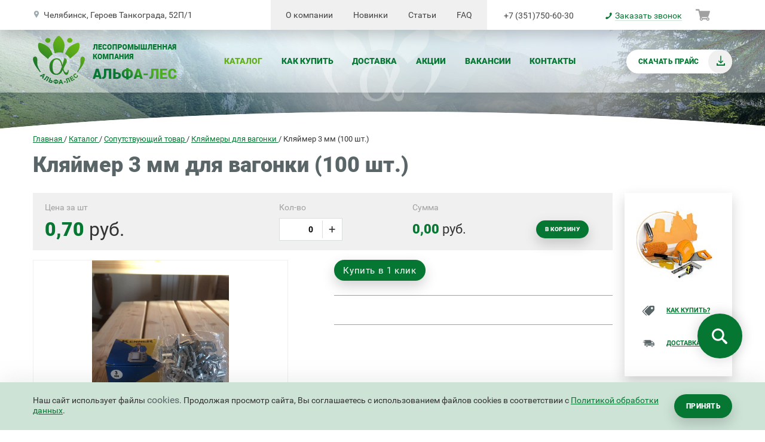

--- FILE ---
content_type: text/html; charset=utf-8
request_url: https://alfales.ru/catalog/soputstvujushhij-tovar/kljajmery-dlja-vagonki/kljajmer-3-mm-100-sht/
body_size: 14110
content:
<!DOCTYPE html>
<html lang="ru-RU">
    <head>
            <meta charset="utf-8" />
            <title>Купить Кляймер 3 мм (100 шт.) — купить в Челябинске с доставкой Альфалес</title>
            <meta name="description" content="Кляймер 3 мм (100 шт.) по цене 0.7 ₽ от производителя Альфалес в Челябинске. Доставка по городу Челябинск и за его пределы по всей области. Заказ по телефону ☎️ +7(351)750-60-30 | Альфа-Лес" />
            <meta content=", Альфа-Лес" name="keywords" />
            <meta name="cmsmagazine" content="16f4489596e946d0aaac9ea7ecc50ed6" />
            <meta name="p:domain_verify" content="eaafe9335ae7837dfa55cd7901bcdcaa" />
        <meta http-equiv="X-UA-Compatible" content="IE=edge" />
        <meta name="viewport" content="user-scalable=yes, initial-scale=1.0, maximum-scale=5.0, width=device-width" />
            <meta property="og:type" content="website" />
            <meta property="og:title" content="Купить Кляймер 3 мм (100 шт.) — купить в Челябинске с доставкой Альфалес" />
            <meta property="og:url" content="https://alfales.ru/catalog/soputstvujushhij-tovar/kljajmery-dlja-vagonki/kljajmer-3-mm-100-sht/" />
            <meta property="og:image" content="https://alfales.ru/files/images/klyaimer3_823.jpg" />
		<link rel="shortcut icon" href="/favicon.png" type="image/png">
		<link rel="shortcut icon" href="/favicon.ico" type="image/x-icon">
        <link rel="shortcut icon" href="/i/icons/favicon.ico" type="image/x-icon">
		<link rel="preload" fetchpriority="high" as="image" href="/i/bg/bg-560.jpg"  type="image/jpg">
		<link rel="preload" fetchpriority="high" as="image" href="/i/bg/bg.jpg"  type="image/jpg">
<link rel="stylesheet" type="text/css" href="/css/c/style.css?v=2025122200" />
        <!--[if IE]>
            <script src="https://html5shiv.googlecode.com/svn/trunk/html5.js"></script>
        <![endif]-->
	            <link rel="icon" type="image/png" sizes="120x120" href="/files/images/favicon120.png" />
<!-- Yandex.Metrika counter -->
<script type="text/javascript" >
   (function(m,e,t,r,i,k,a){m[i]=m[i]||function(){(m[i].a=m[i].a||[]).push(arguments)};
   m[i].l=1*new Date();
   for (var j = 0; j < document.scripts.length; j++) {if (document.scripts[j].src === r) { return; }}
   k=e.createElement(t),a=e.getElementsByTagName(t)[0],k.async=1,k.src=r,a.parentNode.insertBefore(k,a)})
   (window, document, "script", "https://mc.yandex.ru/metrika/tag.js", "ym");
   ym(43251879, "init", {
        clickmap:true,
        trackLinks:true,
        accurateTrackBounce:true,
        webvisor:true,
        ecommerce:"dataLayer"
   });
</script>
<!-- /Yandex.Metrika counter -->
<!-- Google tag (gtag.js) -->
<script async src="https://www.googletagmanager.com/gtag/js?id=G-TBF38VXYZP"></script>
<script>
  window.dataLayer = window.dataLayer || [];
  function gtag(){dataLayer.push(arguments);}
  gtag('js', new Date());
  gtag('config', 'G-TBF38VXYZP');
</script>
		<style>
			body * {
				-moz-user-select: none;
				-webkit-user-select: none;
				-ms-user-select: none;
				-o-user-select: none;
				user-select: none;
			}
			.ya-page_js_yes .ya-site-form_inited_no { display: none; }
		    #ya-site-form0 .ya-site-form__input-text {
		        box-sizing: border-box;
		        background-color: #ffffff;
		        border: 1px solid $color-border;
		        border-radius: 2px;
		        display: block;
		        font-size: 14px;
		        padding: 10px 15px;
		    }
		    #ya-site-form0 .ya-site-form__submit {
		        display: inline-block;
		        background: transparent none 0 0 no-repeat;
		        text-align: center;
		        border: none;
		        outline: none;
		        cursor: pointer;
		        font-size: 12px !important;
		        text-transform: uppercase;
		        letter-spacing: 0.04em;
		        box-shadow: 0 9px 21px rgba(#000000, 0.18);
		        font-weight: 900;
		        cursor: pointer;
		        padding-left: 20px;
		        padding-right: 20px;
		        border-radius: 20px;
		        min-height: 40px;
		        line-height: 40px;
		        color: #ffffff !important;
		        background-color: #067633;
		    }
		    #ya-site-form0 .ya-site-form__submit:hover {
		        background-color: #61b018;
		    }
		</style>
            <link rel="canonical" href="https://alfales.ru/catalog/soputstvujushhij-tovar/kljajmery-dlja-vagonki/kljajmer-3-mm-100-sht/" />
            <meta name="robots" content="all, max-image-preview:large" />
    </head>
    <body data-interface-name="prod_item"  data-scroll-selector="">
        <main class="main">
<header class="header">
    <div class="header__block js-header-fixed">
        <div class="wrapper header__container js-header-responsive">
            <a href="/" class="header__logo">
                <img src="/i/icons/logo.png" width="241" height="81" alt="«Альфалес» — пиломатериалы в Челябинске и Челябинской области" title="«Альфалес» — пиломатериалы в Челябинске и Челябинской области" class="hidden-md-down" loading="lazy" />
            </a>
                <nav class="header__menu-main" role="navigation">
                    <ul class="menu m--main">
                            <li class="menu__item is-active">
                                <a href="/catalog/" class="menu__link">Каталог</a>
                            </li>
                            <li class="menu__item">
                                <a href="/kak-kupit/" class="menu__link">Как купить</a>
                            </li>
                            <li class="menu__item">
                                <a href="/dostavka/" class="menu__link">Доставка</a>
                            </li>
                            <li class="menu__item">
                                <a href="/sale/" class="menu__link">Акции</a>
                            </li>
                            <li class="menu__item">
                                <a href="/vakansii/" class="menu__link">Вакансии</a>
                            </li>
                            <li class="menu__item">
                                <a href="/kontakty/" class="menu__link">Контакты</a>
                            </li>
                    </ul>
                </nav>
            <div class="header__buttons">
                <!-- <a href="#" class="header__buttons-item btn m - - rounded m - - with-icon ">
                    <span class="btn__inner">Калькулятор</span>
                    <span class="btn__icon m - - calc"></span>
                </a> -->
                    <a href="/files/misc/1650018.11_2025.pdf" class="btn header__buttons-item m--rounded m--with-icon m--default js-download-price" target="_blank">
                        <span class="btn__inner">Скачать прайс</span>
                        <span class="btn__icon m--price"></span>
                    </a>
            </div>
                <div class="header__address">
                        <span class="header__address-link">
                    Челябинск, Героев Танкограда, 52П/1
                        </span>
                </div>
            <!--
            <div class="header__icons">
                <a class="social m - - vk" href="https://vk.com/"></a>
                <a class="social m - - ok" href="https://ok.ru/"></a>
                <a class="social m - - tw" href="https://twitter.com/"></a>
            </div>
            -->
                <nav class="header__menu-top" role="navigation">
                    <ul class="menu m--top">
                            <li class="menu__item">
                                <a href="/o-kompanii/" class="menu__link">О компании</a>
                            </li>
                            <li class="menu__item">
                                <a href="/news/" class="menu__link">Новинки</a>
                            </li>
                            <li class="menu__item">
                                <a href="/stati/" class="menu__link">Статьи</a>
                            </li>
                            <li class="menu__item">
                                <a href="/faq/" class="menu__link">FAQ</a>
                            </li>
                    </ul>
                </nav>
                <div class="header__phone">
                    <div class="header__numbers">
                            <a href="tel:+73517506030" class="header__number"> +7 (351)750-60-30</a>
                    </div>
                        <a href="#" data-form_id="77" class="header__callback js-form_call"><span class="header__callback-item">Заказать звонок</span></a>
                </div>
            <div class="header__cart js-order-cart">
            </div>
            <span class="header__toggler js-header-toggler">
                <span class="header__toggler-bar"></span>
                <span class="header__toggler-bar"></span>
                <span class="header__toggler-bar"></span>
            </span>
        </div>
    </div>
    <div class="header__bg">
    </div>
</header>
            <div class="center">
            <nav class="breadcrumbs wrapper" id="breadcrumbs">
    	<span>
                <a href="/" class="breadcrumbs__link">
                    <span>Главная</span>
                </a>
        </span>
        /
    	<span>
                <a href="/catalog/" class="breadcrumbs__link">
                    <span>Каталог</span>
                </a>
        </span>
        /
    	<span>
                <a href="/catalog/soputstvujushhij-tovar/" class="breadcrumbs__link">
                    <span>Сопутствующий товар</span>
                </a>
        </span>
        /
    	<span>
                <a href="/catalog/soputstvujushhij-tovar/kljajmery-dlja-vagonki/" class="breadcrumbs__link">
                    <span>Кляймеры для вагонки</span>
                </a>
        </span>
        /
    	<span>
                <span class="breadcrumbs__link m--current">
                    <span>Кляймер 3 мм (100 шт.)</span>
                </span>
        </span>
            </nav>
    <script type="application/ld+json">
    {
    "@context": "https://schema.org/",
    "@type": "BreadcrumbList",
    "itemListElement": [{"name":"Главная","item":"https://alfales.ru/","@type":"ListItem","position":1},{"position":2,"item":"https://alfales.ru/catalog/","@type":"ListItem","name":"Каталог"},{"position":3,"item":"https://alfales.ru/catalog/soputstvujushhij-tovar/","@type":"ListItem","name":"Сопутствующий товар"},{"item":"https://alfales.ru/catalog/soputstvujushhij-tovar/kljajmery-dlja-vagonki/","@type":"ListItem","position":4,"name":"Кляймеры для вагонки"},{"name":"Кляймер 3 мм (100 шт.)","item":"https://alfales.ru/catalog/soputstvujushhij-tovar/kljajmery-dlja-vagonki/kljajmer-3-mm-100-sht/","@type":"ListItem","position":5}]
    }
    </script>
    <div class="wrapper">
        <h1 class="page-title m--left">Кляймер 3 мм для вагонки (100 шт.)</h1>
            <div class="columns__left m--mobile">
        <nav class="product-menu js-product-menu-responsive" role="navigation">
            <span class="product-menu__toggler hidden-lg-up js-product-menu-toggler btn m--green m--rounded">
                <span class="product-menu__toggler-bars">
                    <span class="product-menu__toggler-bar"></span>
                    <span class="product-menu__toggler-bar"></span>
                    <span class="product-menu__toggler-bar"></span>
                </span>
                <span class="product-menu__toggler-text js-product-menu-toggler-text">
                    Каталог товаров
                </span>
            </span>
<ul class="product-menu__block m--main js-groups-main">
        <li class="product-menu__item js-group-item m--level-1">
            <a href="/catalog/pilomaterialy/" class="product-menu__link js-groups-trigger">Пиломатериалы</a>
<ul class="product-menu__block js-groups">
        <li class="product-menu__item js-group-item m--level-2">
            <a href="/catalog/pilomaterialy/brus/" class="product-menu__link">Брус из сосны</a>
        </li>
        <li class="product-menu__item js-group-item m--level-2">
            <a href="/catalog/pilomaterialy/brus-iz-berezy/" class="product-menu__link">Брус из березы</a>
        </li>
        <li class="product-menu__item js-group-item m--level-2">
            <a href="/catalog/pilomaterialy/brus-iz-listvennicy/" class="product-menu__link">Брус из лиственницы</a>
        </li>
        <li class="product-menu__item js-group-item m--level-2">
            <a href="/catalog/pilomaterialy/doska-obreznaja/" class="product-menu__link">Доска из сосны</a>
        </li>
        <li class="product-menu__item js-group-item m--level-2">
            <a href="/catalog/pilomaterialy/doska/" class="product-menu__link">Доска обрезная</a>
        </li>
        <li class="product-menu__item js-group-item m--level-2">
            <a href="/catalog/pilomaterialy/doska-iz-berezy/" class="product-menu__link">Доска из березы</a>
        </li>
        <li class="product-menu__item js-group-item m--level-2">
            <a href="/catalog/pilomaterialy/doska-obreznaja-iz-listvennicy/" class="product-menu__link">Доска из лиственницы</a>
        </li>
        <li class="product-menu__item js-group-item m--level-2">
            <a href="/catalog/pilomaterialy/strogannaja-doska/" class="product-menu__link">Доска строганая</a>
        </li>
        <li class="product-menu__item js-group-item m--level-2">
            <a href="/catalog/pilomaterialy/strogannyj-brus/" class="product-menu__link">Брусок строганый</a>
        </li>
        <li class="product-menu__item js-group-item m--level-2">
            <a href="/catalog/pilomaterialy/brusok/" class="product-menu__link">Брусок нестроганый</a>
        </li>
        <li class="product-menu__item js-group-item m--level-2">
            <a href="/catalog/pilomaterialy/doska-neobreznaja/" class="product-menu__link">Доска необрезная</a>
        </li>
        <li class="product-menu__item js-group-item m--level-2">
            <a href="/catalog/pilomaterialy/drevesnye-opilki/" class="product-menu__link">Древесные опилки</a>
        </li>
        <li class="product-menu__item js-group-item m--level-2">
            <a href="/catalog/pilomaterialy/gorbyl/" class="product-menu__link">Горбыль</a>
        </li>
        <li class="product-menu__item js-group-item m--level-2">
            <a href="/catalog/pilomaterialy/doska-neobreznaja-iz-berezy/" class="product-menu__link">Доска необрезная из березы</a>
        </li>
</ul>        </li>
        <li class="product-menu__item js-group-item m--level-1">
            <a href="/catalog/utepliteli/" class="product-menu__link js-groups-trigger">Утеплитель</a>
<ul class="product-menu__block js-groups">
        <li class="product-menu__item js-group-item m--level-2">
            <a href="/catalog/utepliteli/uteplitel-izolar/" class="product-menu__link">Изолар</a>
        </li>
        <li class="product-menu__item js-group-item m--level-2">
            <a href="/catalog/utepliteli/uteplitel-izospan/" class="product-menu__link">Изоспан</a>
        </li>
        <li class="product-menu__item js-group-item m--level-2">
            <a href="/catalog/utepliteli/uteplitel-penoplehks/" class="product-menu__link">Пеноплэкс</a>
        </li>
        <li class="product-menu__item js-group-item m--level-2">
            <a href="/catalog/utepliteli/ruberoid/" class="product-menu__link">Рубероид</a>
        </li>
        <li class="product-menu__item js-group-item m--level-2">
            <a href="/catalog/utepliteli/uteplitel-knauf/" class="product-menu__link">Кнауф</a>
        </li>
        <li class="product-menu__item js-group-item m--level-2">
            <a href="/catalog/utepliteli/uteplitel-isobox/" class="product-menu__link">Изобокс</a>
        </li>
        <li class="product-menu__item js-group-item m--level-2">
            <a href="/catalog/utepliteli/uteplitel-ecoroll/" class="product-menu__link">Экоролл</a>
        </li>
</ul>        </li>
        <li class="product-menu__item js-group-item m--level-1">
            <a href="/catalog/pogonazhnye-izdelija/" class="product-menu__link js-groups-trigger">Погонажные изделия</a>
<ul class="product-menu__block js-groups">
        <li class="product-menu__item js-group-item m--level-2">
            <a href="/catalog/pogonazhnye-izdelija/plintus/" class="product-menu__link">Плинтус</a>
        </li>
        <li class="product-menu__item js-group-item m--level-2">
            <a href="/catalog/pogonazhnye-izdelija/vagonka-sosna/" class="product-menu__link">Вагонка из сосны</a>
        </li>
        <li class="product-menu__item js-group-item m--level-2">
            <a href="/catalog/pogonazhnye-izdelija/shpunt/" class="product-menu__link">Шпунт</a>
        </li>
        <li class="product-menu__item js-group-item m--level-2">
            <a href="/catalog/pogonazhnye-izdelija/blok-khaus/" class="product-menu__link">Блок-хаус</a>
        </li>
        <li class="product-menu__item js-group-item m--level-2">
            <a href="/catalog/pogonazhnye-izdelija/rejka-derevjannaja/" class="product-menu__link">Рейка деревянная</a>
        </li>
        <li class="product-menu__item js-group-item m--level-2">
            <a href="/catalog/pogonazhnye-izdelija/planken/" class="product-menu__link">Планкен</a>
        </li>
        <li class="product-menu__item js-group-item m--level-2">
            <a href="/catalog/pogonazhnye-izdelija/falsh-brus/" class="product-menu__link">Фальш-брус</a>
        </li>
        <li class="product-menu__item js-group-item m--level-2">
            <a href="/catalog/pogonazhnye-izdelija/polog-dlja-bani/" class="product-menu__link">Полог (полок) для бани</a>
        </li>
        <li class="product-menu__item js-group-item m--level-2">
            <a href="/catalog/pogonazhnye-izdelija/vagonka-kedr/" class="product-menu__link">Вагонка из кедра</a>
        </li>
        <li class="product-menu__item js-group-item m--level-2">
            <a href="/catalog/pogonazhnye-izdelija/vagonka-osina/" class="product-menu__link">Вагонка из осины</a>
        </li>
        <li class="product-menu__item js-group-item m--level-2">
            <a href="/catalog/pogonazhnye-izdelija/vagonka-lipa/" class="product-menu__link">Вагонка из липы</a>
        </li>
        <li class="product-menu__item js-group-item m--level-2">
            <a href="/catalog/pogonazhnye-izdelija/vagonka-listvennica/" class="product-menu__link">Вагонка из лиственницы</a>
        </li>
        <li class="product-menu__item js-group-item m--level-2">
            <a href="/catalog/pogonazhnye-izdelija/vagonka-shtil/" class="product-menu__link">Вагонка штиль</a>
        </li>
        <li class="product-menu__item js-group-item m--level-2">
            <a href="/catalog/pogonazhnye-izdelija/perila/" class="product-menu__link">Перила</a>
        </li>
        <li class="product-menu__item js-group-item m--level-2">
            <a href="/catalog/pogonazhnye-izdelija/gribok/" class="product-menu__link">Грибок </a>
        </li>
        <li class="product-menu__item js-group-item m--level-2">
            <a href="/catalog/pogonazhnye-izdelija/ugolok/" class="product-menu__link">Уголок </a>
        </li>
        <li class="product-menu__item js-group-item m--level-2">
            <a href="/catalog/pogonazhnye-izdelija/nalichnik/" class="product-menu__link">Наличник</a>
        </li>
        <li class="product-menu__item js-group-item m--level-2">
            <a href="/catalog/pogonazhnye-izdelija/nashhelniki/" class="product-menu__link">Нащельник</a>
        </li>
        <li class="product-menu__item js-group-item m--level-2">
            <a href="/catalog/pogonazhnye-izdelija/palubnaja-doska/" class="product-menu__link">Палубная доска</a>
        </li>
        <li class="product-menu__item js-group-item m--level-2">
            <a href="/catalog/pogonazhnye-izdelija/terrasnaja-doska/" class="product-menu__link">Террасная доска декинг</a>
        </li>
</ul>        </li>
        <li class="product-menu__item js-group-item m--level-1 is-active">
            <a href="/catalog/soputstvujushhij-tovar/" class="product-menu__link js-groups-trigger">Сопутствующий товар</a>
<ul class="product-menu__block js-groups">
        <li class="product-menu__item js-group-item m--level-2">
            <a href="/catalog/soputstvujushhij-tovar/metizy-i-krepezh/" class="product-menu__link js-groups-trigger">Метизы и крепеж</a>
<ul class="product-menu__block js-groups">
        <li class="product-menu__item js-group-item m--level-3">
            <a href="/catalog/soputstvujushhij-tovar/metizy-i-krepezh/gvozdi/" class="product-menu__link">Гвозди</a>
        </li>
        <li class="product-menu__item js-group-item m--level-3">
            <a href="/catalog/soputstvujushhij-tovar/metizy-i-krepezh/djubeli/" class="product-menu__link">Дюбели</a>
        </li>
        <li class="product-menu__item js-group-item m--level-3">
            <a href="/catalog/soputstvujushhij-tovar/metizy-i-krepezh/nasadki-dlja-bolshikh-nagruzok/" class="product-menu__link">Насадки для больших нагрузок</a>
        </li>
        <li class="product-menu__item js-group-item m--level-3">
            <a href="/catalog/soputstvujushhij-tovar/metizy-i-krepezh/samorezy/" class="product-menu__link">Саморезы</a>
        </li>
        <li class="product-menu__item js-group-item m--level-3">
            <a href="/catalog/soputstvujushhij-tovar/metizy-i-krepezh/shurupy/" class="product-menu__link">Шурупы</a>
        </li>
</ul>        </li>
        <li class="product-menu__item js-group-item m--level-2">
            <a href="/catalog/soputstvujushhij-tovar/ognebiozashhita-senezh/" class="product-menu__link">Огнебиозащита, антисептики Сенеж</a>
        </li>
        <li class="product-menu__item js-group-item m--level-2">
            <a href="/catalog/soputstvujushhij-tovar/ognebiozashhita-neomid-i-opryskivateli/" class="product-menu__link">Огнебиозащита, антисептики Neomid</a>
        </li>
        <li class="product-menu__item js-group-item m--level-2 is-active">
            <a href="/catalog/soputstvujushhij-tovar/kljajmery-dlja-vagonki/" class="product-menu__link">Кляймеры для вагонки</a>
        </li>
        <li class="product-menu__item js-group-item m--level-2">
            <a href="/catalog/soputstvujushhij-tovar/krepezhnyj-ugolok/" class="product-menu__link">Крепежный уголок</a>
        </li>
        <li class="product-menu__item js-group-item m--level-2">
            <a href="/catalog/soputstvujushhij-tovar/plastina-gvozdevaja-krepezhnaja-soedinitelnaja/" class="product-menu__link">Пластины крепежные и соединительные</a>
        </li>
        <li class="product-menu__item js-group-item m--level-2">
            <a href="/catalog/soputstvujushhij-tovar/dzhut/" class="product-menu__link">Джут</a>
        </li>
        <li class="product-menu__item js-group-item m--level-2">
            <a href="/catalog/soputstvujushhij-tovar/pena/" class="product-menu__link">Монтажная пена</a>
        </li>
        <li class="product-menu__item js-group-item m--level-2">
            <a href="/catalog/soputstvujushhij-tovar/disk-krug-otreznoj-po-metallu/" class="product-menu__link">Диск, круг отрезной по металлу</a>
        </li>
        <li class="product-menu__item js-group-item m--level-2">
            <a href="/catalog/soputstvujushhij-tovar/molotok-otvjortka-ploskogubcy-topor/" class="product-menu__link">Молоток, отвёртка, плоскогубцы, топор</a>
        </li>
        <li class="product-menu__item js-group-item m--level-2">
            <a href="/catalog/soputstvujushhij-tovar/ruletka/" class="product-menu__link">Рулетка</a>
        </li>
        <li class="product-menu__item js-group-item m--level-2">
            <a href="/catalog/soputstvujushhij-tovar/opora-brusa/" class="product-menu__link">Опора бруса</a>
        </li>
        <li class="product-menu__item js-group-item m--level-2">
            <a href="/catalog/soputstvujushhij-tovar/skotch-strejch-plenka/" class="product-menu__link">Скотч, стрейч-пленка</a>
        </li>
        <li class="product-menu__item js-group-item m--level-2">
            <a href="/catalog/soputstvujushhij-tovar/valik-kist-vannochka-pistolet/" class="product-menu__link">Валик, кисть, ванночка, пистолет</a>
        </li>
        <li class="product-menu__item js-group-item m--level-2">
            <a href="/catalog/soputstvujushhij-tovar/stepler-skoba-stroitelnaja/" class="product-menu__link">Строительные скобы, степлер</a>
        </li>
        <li class="product-menu__item js-group-item m--level-2">
            <a href="/catalog/soputstvujushhij-tovar/lopaty-grabli/" class="product-menu__link">Лопаты, грабли</a>
        </li>
        <li class="product-menu__item js-group-item m--level-2">
            <a href="/catalog/soputstvujushhij-tovar/sotovyj-polikarbonat/" class="product-menu__link">Сотовый поликарбонат</a>
        </li>
        <li class="product-menu__item js-group-item m--level-2">
            <a href="/catalog/soputstvujushhij-tovar/teplicy/" class="product-menu__link">Теплицы готовые</a>
        </li>
</ul>        </li>
        <li class="product-menu__item js-group-item m--level-1">
            <a href="/catalog/heat-treated/" class="product-menu__link">Термообработанная доска</a>
        </li>
        <li class="product-menu__item js-group-item m--level-1">
            <a href="/catalog/izdelija-dlja-bani/" class="product-menu__link js-groups-trigger">Изделия из дерева для бани и сауны</a>
<ul class="product-menu__block js-groups">
        <li class="product-menu__item js-group-item m--level-2">
            <a href="/catalog/izdelija-dlja-bani/dveri-dlya-bani-i-sauny/" class="product-menu__link">Двери для бани и сауны</a>
        </li>
        <li class="product-menu__item js-group-item m--level-2">
            <a href="/catalog/izdelija-dlja-bani/polki-dlja-bani-i-sauny/" class="product-menu__link">Полки для бани и сауны</a>
        </li>
        <li class="product-menu__item js-group-item m--level-2">
            <a href="/catalog/izdelija-dlja-bani/bondarnye-izdelija-dlja-bani-i-sauny/" class="product-menu__link">Бондарные изделия для бани и сауны</a>
        </li>
        <li class="product-menu__item js-group-item m--level-2">
            <a href="/catalog/izdelija-dlja-bani/fortochki-dlja-bani-i-sauny/" class="product-menu__link">Форточки для бани и сауны</a>
        </li>
        <li class="product-menu__item js-group-item m--level-2">
            <a href="/catalog/izdelija-dlja-bani/veshalki-dlja-bani-i-sauny/" class="product-menu__link">Вешалки для бани и сауны</a>
        </li>
        <li class="product-menu__item js-group-item m--level-2">
            <a href="/catalog/izdelija-dlja-bani/abazhury-dlja-bani-i-sauny/" class="product-menu__link">Абажуры для бани и сауны</a>
        </li>
</ul>        </li>
        <li class="product-menu__item js-group-item m--level-1">
            <a href="/catalog/metalloprokat/" class="product-menu__link js-groups-trigger">Металлопрокат</a>
<ul class="product-menu__block js-groups">
        <li class="product-menu__item js-group-item m--level-2">
            <a href="/catalog/metalloprokat/armatura-katanka/" class="product-menu__link">Арматура, катанка</a>
        </li>
        <li class="product-menu__item js-group-item m--level-2">
            <a href="/catalog/metalloprokat/list-metall/" class="product-menu__link">Листовой металл</a>
        </li>
        <li class="product-menu__item js-group-item m--level-2">
            <a href="/catalog/metalloprokat/truba/" class="product-menu__link">Труба профильная металлическая</a>
        </li>
        <li class="product-menu__item js-group-item m--level-2">
            <a href="/catalog/metalloprokat/ugolok-metall/" class="product-menu__link">Уголок металлический</a>
        </li>
        <li class="product-menu__item js-group-item m--level-2">
            <a href="/catalog/metalloprokat/shveller/" class="product-menu__link">Швеллер</a>
        </li>
</ul>        </li>
        <li class="product-menu__item js-group-item m--level-1">
            <a href="/catalog/decision-ready/" class="product-menu__link js-groups-trigger">Готовые решения</a>
<ul class="product-menu__block js-groups">
        <li class="product-menu__item js-group-item m--level-2">
            <a href="/catalog/decision-ready/bytovki/" class="product-menu__link">Бытовки</a>
        </li>
        <li class="product-menu__item js-group-item m--level-2">
            <a href="/catalog/decision-ready/karkasnye-bani/" class="product-menu__link">Каркасные бани</a>
        </li>
        <li class="product-menu__item js-group-item m--level-2">
            <a href="/catalog/decision-ready/gotovye-tualety/" class="product-menu__link">Готовые туалеты</a>
        </li>
</ul>        </li>
        <li class="product-menu__item js-group-item m--level-1">
            <a href="/catalog/osb-plita/" class="product-menu__link">Листы OSB плит</a>
        </li>
        <li class="product-menu__item js-group-item m--level-1">
            <a href="/catalog/fasad-plitka/" class="product-menu__link js-groups-trigger">Фасадная технология HAUBERK</a>
<ul class="product-menu__block js-groups">
        <li class="product-menu__item js-group-item m--level-2">
            <a href="/catalog/fasad-plitka/collection-camen/" class="product-menu__link">Фасадная плитка под камень</a>
        </li>
        <li class="product-menu__item js-group-item m--level-2">
            <a href="/catalog/fasad-plitka/kirpich/" class="product-menu__link">Фасадная плитка под кирпич</a>
        </li>
        <li class="product-menu__item js-group-item m--level-2">
            <a href="/catalog/fasad-plitka/komplektujushhie/" class="product-menu__link">Комплектующие</a>
        </li>
        <li class="product-menu__item js-group-item m--level-2">
            <a href="/catalog/fasad-plitka/ugolok/" class="product-menu__link">Уголок металлический</a>
        </li>
        <li class="product-menu__item js-group-item m--level-2">
            <a href="/catalog/fasad-plitka/nalichnik-okonnyj/" class="product-menu__link">Наличник оконный</a>
        </li>
        <li class="product-menu__item js-group-item m--level-2">
            <a href="/catalog/fasad-plitka/cokolnaja-planka/" class="product-menu__link">Цокольная планка для фасада</a>
        </li>
        <li class="product-menu__item js-group-item m--level-2">
            <a href="/catalog/fasad-plitka/ventiljacionnaja-lenta/" class="product-menu__link">Вентиляционная лента</a>
        </li>
        <li class="product-menu__item js-group-item m--level-2">
            <a href="/catalog/fasad-plitka/cokolnye-deflektory/" class="product-menu__link">Цокольные дефлекторы Технониколь</a>
        </li>
        <li class="product-menu__item js-group-item m--level-2">
            <a href="/catalog/fasad-plitka/stroitelnye-sistemy/" class="product-menu__link">Строительные системы</a>
        </li>
</ul>        </li>
        <li class="product-menu__item js-group-item m--level-1">
            <a href="/catalog/drova-kolotye/" class="product-menu__link js-groups-trigger">Дрова колотые</a>
<ul class="product-menu__block js-groups">
        <li class="product-menu__item js-group-item m--level-2">
            <a href="/catalog/drova-kolotye/drova-kolotye-berezovye/" class="product-menu__link">Дрова колотые березовые</a>
        </li>
</ul>        </li>
        <li class="product-menu__item js-group-item m--level-1">
            <a href="/catalog/fanera/" class="product-menu__link">Фанера</a>
        </li>
        <li class="product-menu__item js-group-item m--level-1">
            <a href="/catalog/drovjanye-pechi/" class="product-menu__link">Дровяные печи</a>
        </li>
</ul>
        </nav>
            </div>
            <div class="columns m--right clearfix">
                <div class="columns__center">
        <div class="product-item  js-product "  data-by-weight="false" data-count="0" data-in-basket="false" data-price="0.7" data-prod-id="576" data-valcount="-1">
            <div class="product-item__panel">
                <div class="product-item__panel-item m--price">
                        <div class="product-item__panel-label">
                            Цена за шт
                        </div>
                        <div class="product-item__panel-value">
                            <span class="price">
                                0,70 <ins>руб.</ins>
                            </span>
                        </div>
                </div>
                    <div class="product-item__panel-item m--valume m--hidden">
                        <div class="product-item__panel-label">
                            Объем 1 шт
                        </div>
                        <div class="product-item__panel-value"><span class="valume">≈  м³</span></div>
                    </div>
                    <div class="product-item__panel-item m--count">
                        <div class="product-item__panel-label">
                            Кол-во
                        </div>
                        <div class="product-item__panel-value js-product-count"></div>
                    </div>
                    <div class="product-item__panel-item m--count-valume m--hidden">
                        <div class="product-item__panel-label">
                            Кол-во
                        </div>
                        <div class="product-item__panel-value js-product-valcount"></div>
                    </div>
                    <div class="product-item__panel-item m--sum">
                        <div class="product-item__panel-label">
                            Сумма
                        </div>
                        <div class="product-item__panel-value js-product-summ"></div>
                    </div>
                <div class="product-item__panel-item m--button">
                    <div class="product-item__panel-button m--buy js-product-buy">
                        <button class="btn m--green m--buy">В корзину</button>
                    </div>
                        <div class="product-item__panel-button m--delete js-product-delete">
                            <button class="btn m--green m--delete">Убрать из корзины</button>
                        </div>
                </div>
            </div>
            <div class="product-item__content">
                    <div class="product-item__gallery js-gallery-slider">
                        <div class="product-item__gallery-slider">
                                <a href="/files/images/klyaimer3_823.jpg" class="product-item__gallery-item js-gallery-slider-item js-fancybox" rel="gallery-576">
                                    <img src="/files/images/klyaimer3_823.jpg" width="768" height="1024" alt="Кляймер 3 мм (100 шт.)" class="product-item__gallery-img" title="Кляймер 3 мм (100 шт.)"/>
                                </a>
                        </div>
                        <div class="product-item__gallery-nav">
                                <a href="/files/images/klyaimer3_823.jpg" class="product-item__gallery-link js-gallery-slider-nav">
                                    <img src="/files/images/klyaimer3_823.jpg" width="768" height="1024" alt="Кляймер 3 мм (100 шт.)" class="product-item__gallery-thumb" title="Кляймер 3 мм (100 шт.)"/>
                                </a>
                        </div>
                    </div>
                <div class="product-item__descr text">
	                    <div class="product-item__order">
	                        <a href="#" data-form_id="3395" data-prod_id="576" class="btn m--green m--order js-form_order">Купить в 1 клик</a>
	                    </div>
                </div>
            </div>
			<div class="product-item__tabs tabs js-tabs">
				<div class="tabs__menu js-tabs__menu">
						<a href="#description" class="tabs__menu-item js-tabs__menu-item">Описание</a>
						<a href="#delivery" class="tabs__menu-item js-tabs__menu-item">Доставка</a>
						<a href="#pickup" class="tabs__menu-item js-tabs__menu-item">Самовывоз</a>
						<a href="#payment" class="tabs__menu-item js-tabs__menu-item">Оплата</a>
						<a href="#ordering" class="tabs__menu-item js-tabs__menu-item">Как заказать</a>
				</div>
				<div class="tabs__blocks js-tabs__blocks">
						<div id="description" class="tabs__blocks-item is-active js-tabs__blocks-item">
					        <article class="product-item__text text">
					            <p>Кляймеры широко используются для устройства навесных вентилируемых фасадов, а&nbsp;также в&nbsp;ходе облицовочных работ. Этот крепежный элемент предназначен для скрытого, эстетичного монтажа вагонки, ДСП, керамогранитных плит и&nbsp;других облицовочных фасадных материалов.</p>
<p>Материал изделия: оцинкованная сталь, нержавеющая сталь.</p>
					        </article>
						</div>
						<div id="delivery" class="tabs__blocks-item js-tabs__blocks-item">
					        <article class="product-item__text text">
					            <p><strong>Доставка по Челябинской области</strong></p>
<ul class="cities-list">
<li class="cities-list__item">Аша</li>
<li class="cities-list__item">Бакал</li>
<li class="cities-list__item">Верхнеуральск</li>
<li class="cities-list__item">Верхний Уфалей</li>
<li class="cities-list__item">Еманжелинск</li>
<li class="cities-list__item">Златоуст</li>
<li class="cities-list__item">Карабаш</li>
<li class="cities-list__item">Карталы</li>
<li class="cities-list__item">Касли</li>
<li class="cities-list__item">Катав-Ивановск</li>
<li class="cities-list__item">Копейск</li>
<li class="cities-list__item">Коркино</li>
<li class="cities-list__item">Куса</li>
<li class="cities-list__item">Кыштым</li>
<li class="cities-list__item">Магнитогорск</li>
<li class="cities-list__item">Миасс</li>
<li class="cities-list__item">Миньяр</li>
<li class="cities-list__item">Нязепетровск</li>
<li class="cities-list__item">Озёрск</li>
<li class="cities-list__item">Пласт</li>
<li class="cities-list__item">Сатка</li>
<li class="cities-list__item">Сим</li>
<li class="cities-list__item">Снежинск</li>
<li class="cities-list__item">Трёхгорный</li>
<li class="cities-list__item">Троицк</li>
<li class="cities-list__item">Усть-Катав</li>
<li class="cities-list__item">Чебаркуль</li>
<li class="cities-list__item">Челябинск</li>
<li class="cities-list__item">Южноуральск</li>
<li class="cities-list__item">Юрюзань</li>
</ul>
<table border="0">
<tbody>
<tr>
<td><img style="margin-left: 10px; margin-right: 10px;" title="Доставляем по всей области" src="/files/images/route.png" alt="Доставляем по всей области" width="54" height="54" /></td>
<td>
<p>Доставляем пиломатериалы, металлопрокат и&nbsp;весь сопутствующий товар по&nbsp;всей Челябинской области, в&nbsp;том числе в&nbsp;Миасс, Сатку, Магнитогорск, Южноуральск, Златоуст, Чебаркуль.</p>
</td>
</tr>
</tbody>
</table>
<p><img style="margin-left: 10px; margin-right: 10px; vertical-align: middle;" title="Доставка в день подачи заявки" src="/files/images/24-hours.png" alt="Доставка в день подачи заявки" width="54" height="54" />Возможность доставки в&nbsp;день подачи заявки.</p>
<p><img style="vertical-align: middle; margin-left: 10px; margin-right: 10px;" title="Есть манипулятор и ЗИЛ" src="/files/images/trolley.png" alt="Есть манипулятор и ЗИЛ" width="54" height="54" />Разгрузка заказанного товара производится силами покупателя, если не&nbsp;заказана услуга &laquo;Манипулятор&raquo; или &laquo;ЗИЛ&raquo;.</p>
<div style="padding: 20px; margin-left: 5px; margin-top: 20px; margin-bottom: 20px; border-left: 2px solid #3f890d; background-color: #d4e4ca;">
<p><em>Доставка товаров осуществляется с&nbsp;9:00 до&nbsp;18:00 часов, в&nbsp;субботу до&nbsp;15:00 часов, в&nbsp;воскресенье&nbsp;&mdash; по&nbsp;договоренности.</em></p>
</div>
<p><strong>Стоимость доставки</strong></p>
<p>Окончательная стоимость мы&nbsp;можем назвать только после получения и&nbsp;обработки заказа.</p>
<p>Чтобы вы&nbsp;могли рассчитать примерную сумму, приводим базовую цену доставки:</p>
<ul>
<li>Стоимость по&nbsp;городу от 1000 до 2500&nbsp;рублей&nbsp;&mdash; при загрузке до&nbsp;5,5 куб. м&nbsp;длина 6&nbsp;м.</li>
<li>За&nbsp;город&nbsp;&mdash; по&nbsp;договоренности.</li>
<li>Самопогрузчик, ЗИЛ, лесовоз&nbsp;&mdash; по&nbsp;договоренности.</li>
</ul>
<div style="padding: 20px; margin-left: 5px; margin-top: 20px; margin-bottom: 20px; border-left: 2px solid #3f890d; background-color: #d4e4ca;">
<p><em>Доставка по&nbsp;области или в&nbsp;другие регионы может быть произведена только после 100% предоплаты.</em></p>
</div>
<p><strong>По&nbsp;всем вопросам обращайтесь по&nbsp;телефону <a href="tel:+73517506030">+7(351)750-60-30</a></strong>&nbsp;или на почту <a title="Контактая почта отдела продаж АльфаЛес" href="mailto:info@alfales.ru">info@alfales.ru</a>.</p>
					        </article>
						</div>
						<div id="pickup" class="tabs__blocks-item js-tabs__blocks-item">
					        <article class="product-item__text text">
					            <script type="text/javascript" charset="utf-8" async src="https://api-maps.yandex.ru/services/constructor/1.0/js/?um=constructor%3A8deebb7ebf6173c77e1dc09e0d6d26e8480a6aba6ceacbf0ad2f78f7ec5cd4ed&width=100%25&height=400&lang=ru_RU&scroll=true"></script>
					        </article>
						</div>
						<div id="payment" class="tabs__blocks-item is-active js-tabs__blocks-item">
					        <article class="product-item__text text">
					            <address><strong>Способы оплаты</strong></address>
<ul>
<li>Оплата наличными в&nbsp;офисе.</li>
<li>Оплата наличными при доставке.</li>
<li>Оплата банковской картой в&nbsp;офисе.</li>
<li>Безналичная оплата по&nbsp;выставленному счету через банк.</li>
</ul>
<p><span>Возможна отсрочка платежа и другие варианты сотрудничества, более подробную информацию Вы можете получить по телефону&nbsp;<a class="header__number" href="tel:+73517506030">+7 (351) 750-60-30</a>.</span></p>
<p><a class="btn m--rounded m--green js-form_call js-order-delivery" href="##SLINK_ERROR##" data-form_id="1634"> Получить консультацию по доставке </a></p>
					        </article>
						</div>
						<div id="ordering" class="tabs__blocks-item is-active js-tabs__blocks-item">
					        <article class="product-item__text text">
					            <p><em>Обратите внимание. Оплата через сайт не&nbsp;производится.</em></p>
<ol>
<li>Зайдите в&nbsp;раздел &laquo;<a title="Каталог продукции АльфаЛес" href="/catalog/"><span>КАТАЛОГ</span></a><span>&raquo;</span><span>&nbsp;и&nbsp;найдите подходящий вам подраздел.</span></li>
<li>В&nbsp;большинстве разделов есть калькулятор для расчёта стоимости материалов. Воспользуйтесь этим калькулятором, он&nbsp;быстро подскажет объём вашего заказа и&nbsp;количество нужного товара.</li>
<li>Если вы&nbsp;ещё не&nbsp;определились с&nbsp;размером и&nbsp;прочими параметрами, то&nbsp;сделать выбор вам поможет блок &laquo;Пользуются спросом&raquo;.</li>
<li>Для вашего удобства справа от&nbsp;товара размещен блок с товарами по низкой цене, а&nbsp;снизу есть всплывающий раздел &laquo;Популярные товары&raquo; (его можно отключить).</li>
<li>Когда в&nbsp;корзину всё добавлено, можете приступать к&nbsp;оформлению заказа. Обязательно&nbsp;<span>укажите сроки, вариант доставки товара, удобный способ оплаты и&nbsp;контакт связи.&nbsp;Внимательно проверяйте вводимые данные: контактный телефон, электронный адрес, адрес доставки.</span></li>
<li><span>После получения вашего заказа мы&nbsp;свяжемся с&nbsp;вами и&nbsp;уточним все детали: наличие позиций, их&nbsp;цену, итоговую стоимость, время и&nbsp;стоимость доставки или время вашего приезда на&nbsp;склад.&nbsp;</span><span>Срок изготовления 1&ndash;3 дня. Многое есть в&nbsp;наличии.</span></li>
</ol>
<p><strong>Наши склады в&nbsp;Челябинске</strong></p>
<ul>
<li>ул.&nbsp;Героев Танкограда, 52П/1</li>
</ul>
<p><img title="График работы" src="/files/images/time.png" alt="График работы" width="20" height="20" /><span>Часы работы: 08:3</span><span>0&nbsp;&mdash; 17:30 без перерыва, в&nbsp;субботу 08:30&nbsp;&mdash; 15:00 без перерыва. Вс - выходной .</span></p>
<div>
<p><em><span>Заявки на&nbsp;покупку или приобретение пиломатериала можно также отправлять на&nbsp;электронную почту отдела продаж:&nbsp;<a href="mailto:info@alfales.ru">info@alfales.ru</a></span></em></p>
<p><em>Или можете оставить заказ, позвонив напрямую в&nbsp;отдел продаж по&nbsp;любому из&nbsp;телефонов:</em></p>
<ul>
<li><a class="header__number" href="tel:+73517506030">+7 (351) 750-60-30</a></li>
</ul>
</div>
					        </article>
						</div>
				</div>
			</div>
        </div>
            <div class="h2">Смотрите другие товары</div>
            <div class="products">
                <div class="products__row m--head">
                    <div class="products__cell m--image">
                    </div>
                    <div class="products__cell m--name">
                        Наименование
                    </div>
                    <div class="products__cell m--price">
                        Цена
                    </div>
                    <div class="products__cell m--count">
                        Количество
                    </div>
                    <div class="products__cell m--summ">
                        Сумма
                    </div>
                    <div class="products__cell m--button">
                    </div>
                    <div class="products__cell m--delete">
                    </div>
                </div>
<div class="products__row js-product" data-by-weight="false" data-count="0" data-in-basket="false" data-name="Кляймер 4 мм (80 шт.)" data-price="0.7" data-prod-id="577">
        <div class="products__cell m--image">
                <a href="/files/images/klyaimer4.jpg" class="fancybox">
            <img src="/files/images/small/klyaimer4.jpg" width="75" height="100" alt="Кляймер 4 мм (80 шт.)" class="products__image" title="Кляймер 4 мм (80 шт.)"/>
                </a>
        </div>
    <div class="products__cell m--name">
            <a href="/catalog/soputstvujushhij-tovar/kljajmery-dlja-vagonki/kljajmer-4-mm-80-sht/">
        Кляймер 4 мм (80 шт.)
            </a>
    </div>
    <div class="products__cell m--price">
        <span class="unit">
            Цена:
        </span>
        <span class="price">
            0,70 <ins>руб.</ins>
        </span>
        <span class="unit">
            за шт
        </span>
    </div>
    <div class="products__cell m--count js-product-count"></div>
    <div class="products__cell m--summ js-product-summ"></div>
    <div class="products__cell m--button js-product-buy">
        <button class="btn m--green m--buy">В корзину</button>
    </div>
    <div class="products__cell m--delete js-product-delete">
        <button class="btn m--green m--delete">Убрать из корзины</button>
    </div>
</div><div class="products__row js-product" data-by-weight="false" data-count="0" data-in-basket="false" data-name="Кляймер 6 мм (80 шт.)" data-price="0.7" data-prod-id="578">
        <div class="products__cell m--image">
                <a href="/files/images/klyaymer_1.jpg" class="fancybox">
            <img src="/files/images/small/klyaymer_1.jpg" width="83" height="100" alt="Кляймер 6 мм (80 шт.)" class="products__image" title="Кляймер 6 мм (80 шт.)"/>
                </a>
        </div>
    <div class="products__cell m--name">
            <a href="/catalog/soputstvujushhij-tovar/kljajmery-dlja-vagonki/kljajmer-6-mm-80-sht/">
        Кляймер 6 мм (80 шт.)
            </a>
    </div>
    <div class="products__cell m--price">
        <span class="unit">
            Цена:
        </span>
        <span class="price">
            0,70 <ins>руб.</ins>
        </span>
        <span class="unit">
            за шт
        </span>
    </div>
    <div class="products__cell m--count js-product-count"></div>
    <div class="products__cell m--summ js-product-summ"></div>
    <div class="products__cell m--button js-product-buy">
        <button class="btn m--green m--buy">В корзину</button>
    </div>
    <div class="products__cell m--delete js-product-delete">
        <button class="btn m--green m--delete">Убрать из корзины</button>
    </div>
</div>            </div>
                </div>
                <div class="columns__right">
    <nav class="block__grey block__margin m--hidden-md">
            <div class="group-image m--wide">
                <img src="/files/images/soputstvujushhij-tovar.jpg" alt="Сопутствующий товар" class="group-image__img" title="Кляймер 3 мм (100 шт.)"/>
            </div>
        <ul class="menu m--service">
            <li class="menu__item">
                <a href="/kak-kupit/" class="menu__link m--with-icons">
                    <span class="menu__icon" style="background-image: url(/files/images/icon_how.png)"></span>
                    <span class="menu__link-content">Как купить?</span>
                </a>
            </li>
            <li class="menu__item">
                <a href="/dostavka_old/" class="menu__link m--with-icons">
                    <span class="menu__icon" style="background-image: url(/files/images/icon_delivery.png)"></span>
                    <span class="menu__link-content">Доставка</span>
                </a>
            </li>
        </ul>
    </nav>
<div class="block__margin">
    <a href="/sale/" class="product-sale js-banner-link">
            <img src="/files/images/akciibannerot9.06_otvolodi.jpg" width="180" height="302" alt="akciibannerot9.06_otvolodi.jpg" class="product-sale__image" title="Пиломатериалы по низкой цене"/>
        <!--<div class="product-sale__title">
            Пиломатериалы по низкой цене
        </div>
        <div class="product-sale__ann">
            Товар по низкой цене
        </div>
        <div class="product-sale__more">
            <span class="product-sale__link">подробнее</span>
        </div>-->
    </a>
</div>
                </div>
            </div>
    </div>
	<script type="application/ld+json">
	{"@context":"https:\/\/schema.org",
	"@type":"Product",
	"name":"Кляймер 3 мм (100 шт.)",
	"image": "https://alfales.ru/files/images/klyaimer3.jpg",
	"description": "&lt;p&gt;Кляймеры широко используются для устройства навесных вентилируемых фасадов, а&amp;nbsp;также в&amp;nbsp;ходе облицовочных работ. Этот крепежный элемент предназначен для скрытого, эстетичного монтажа вагонки, ДСП, керамогранитных плит и&amp;nbsp;других облицовочных фасадных материалов.&lt;/p&gt;
&lt;p&gt;Материал изделия: оцинкованная сталь, нержавеющая сталь.&lt;/p&gt;",
	"offers":{"@type":"AggregateOffer",
	"availability": "https://schema.org/InStock",
	"price":0.7,
	"priceCurrency":"RUB"},
	"aggregateRating":{"@type":"AggregateRating",
	"ratingValue":4.3,
	"reviewCount":10}}
	</script>
            </div>
        </main>
        <div class="footer__null"></div>
        <footer class="footer" id="footer">
<div class="footer__line m--top">
    <div class="wrapper footer-address">
            <div class="footer-address__item m--address">
                    <span class="footer-address__link m--address">
                Челябинск, Героев Танкограда, 52П/1
                    </span>
            </div>
            <div class="footer-address__item m--timetable">
                <div class="footer-address__text"><p><span style="font-weight: bold;">пн-пт:</span> 08:30&nbsp;&mdash; 17:30; <span style="font-weight: bold;">сб:</span> 08:30&nbsp;&mdash; 15:00;&nbsp;<span style="font-weight: bold;">вс-</span>выходной .</p>
<p><span style="text-decoration: underline; font-weight: bold;">Информация на сайте не является публичной&nbsp;офертой.</span></p></div>
            </div>
            <div class="footer-address__item m--phone">
                <a href="tel:+73517506030" class="footer-address__link m--phone">
                     +7 (351)750-60-30
                </a>
            </div>
    </div>
</div>
<div class="footer__line">
    <div class="wrapper footer-address">
            <div class="footer-address__item m--content">
                <p>&copy; Лесопромышленная компания &laquo;Альфа-Лес&raquo;, 2026. Информация на сайте не является публичной офертой.<br /><br /><a href="/legal-policy/">Политика обработки персональных данных</a></p>
            </div>
        <div class="developer__block">
            <a href="//flexites.org/prodvizhenie-saytov-seo/" class="developer" title="Разработка и поисковое продвижение сайта">
                <span class="developer__text">Разработка и поисковое продвижение сайта</span> <img src="/i/fl/flexites500x500.svg" width="30" height="30" alt="Флексайтс" title="Флексайтс" class="developer__logo" />
            </a>
        </div>
    </div>
</div>
    <div class="banners">
        <div class="banner">
            <script src="//cdn.callibri.ru/callibri.js" type="text/javascript" charset="utf-8" async></script>
        </div>
        <div class="banner">
            <script type="application/ld+json">
{
	"@context": "https://schema.org",
	"@type": "LocalBusiness",
	"name": "Альфа - лес",
	"image": "https://alfales.ru/i/icons/logo.png",
	"@id": "https://alfales.ru/catalog/",
	"url": "https://alfales.ru/",
	"telephone": "+7(351)750-60-30",
	"address": {
		"@type": "PostalAddress",
		"streetAddress": "Героев Танкограда, 52П/1",
		"addressLocality": "Челябинск",
		"postalCode": "454077",
		"addressCountry": "RU"
	},
	"openingHoursSpecification": {
		"@type": "OpeningHoursSpecification",
		"dayOfWeek": [
			"Monday",
			"Tuesday",
			"Wednesday",
			"Thursday",
			"Friday"
		],
		"opens": "08:30",
		"closes": "17:30"
	}
}
</script>
        </div>
        <div class="banner">
            <!-- BEGIN JIVOSITE CODE {literal} -->
<script type='text/javascript'>
(function(){ var widget_id = 'rn0ihbESPs';var d=document;var w=window;function l(){
  var s = document.createElement('script'); s.type = 'text/javascript'; s.async = true;
  s.src = '//code.jivosite.com/script/widget/'+widget_id
    ; var ss = document.getElementsByTagName('script')[0]; ss.parentNode.insertBefore(s, ss);}
  if(d.readyState=='complete'){l();}else{if(w.attachEvent){w.attachEvent('onload',l);}
  else{w.addEventListener('load',l,false);}}})();
</script>
<!-- {/literal} END JIVOSITE CODE -->
        </div>
    </div>
        </footer>
        <div class="cookies js-cookies">
            <div class="cookies__inner wrapper">
                <div class="cookies__content">Наш сайт использует файлы <b>cookies</b>. Продолжая просмотр сайта, Вы соглашаетесь с использованием файлов cookies в соответствии с <a href="/legal-policy/" target="_blank">Политикой обработки данных</a>.</div>
                <div class="cookies__control">
                    <a href="#" class="btn m--green m--rounded js-cookies__btn">Принять</a>
                </div>
            </div>
        </div>
		<script type="application/ld+json">
		{
			"@context": "https://schema.org",
			"@type": "Organization",
			"name": "лесопромышленная компания Альфа-лес",
			"alternateName": "Альфа-лес",
			"url": "https://alfales.ru/",
			"logo": "https://alfales.ru/i/icons/logo.png",
			"contactPoint": {
				"@type": "ContactPoint",
				"telephone": " +7 (351)750-60-30",
				"contactOption": "TollFree",
				"areaServed": "RU",
				"availableLanguage": "Russian"
			}
		}
		</script>
            <div class="hd js-search-form" id="search-form">
                <div class="search-form__wrap">
                    <div class="h2">Что вы ищете?</div>
<div class="ya-site-form ya-site-form_inited_no text" onclick="return {'action':'https://alfales.ru/search/','arrow':false,'bg':'transparent','fontsize':14,'fg':'#000000','language':'ru','logo':'rb','publicname':'Поиск по alfales.ru','suggest':false,'target':'_self','tld':'ru','type':2,'usebigdictionary':false,'searchid':2318406,'input_fg':'#000000','input_bg':'#ffffff','input_fontStyle':'normal','input_fontWeight':'normal','input_placeholder':'','input_placeholderColor':'#000000','input_borderColor':'#a9b5b9'}"><form action="https://yandex.ru/search/site/" method="get" target="_self" accept-charset="utf-8"><input type="hidden" name="searchid" value="2318406"/><input type="hidden" name="l10n" value="ru"/><input type="hidden" name="reqenc" value=""/><input type="search" name="text" value=""/><input type="submit" value="Найти"/></form></div><script type="text/javascript">(function(w,d,c){var s=d.createElement('script'),h=d.getElementsByTagName('script')[0],e=d.documentElement;if((' '+e.className+' ').indexOf(' ya-page_js_yes ')===-1){e.className+=' ya-page_js_yes';}s.type='text/javascript';s.async=true;s.charset='utf-8';s.src=(d.location.protocol==='https:'?'https:':'https:')+'//site.yandex.net/v2.0/js/all.js';h.parentNode.insertBefore(s,h);(w[c]||(w[c]=[])).push(function(){Ya.Site.Form.init()})})(window,document,'yandex_site_callbacks');</script>
                </div>
            </div>
        <!-- scripts -->
<script type="x-template/underscore" id="tpl-order__basket__empty">
    <span class="cart-head is-empty"><span class="cart-head__count"><%= count %></span></span>
</script>
<script type="x-template/underscore" id="tpl-order__basket__full">
    <a href="<%= href %>" class="cart-head is-full" rel="nofollow"><span class="cart-head__count"><%= count %></span></a>
</script>
<script type="x-template/underscore" id="tpl-calculator__timber">
    <div class="calculator__core clearfix">
        <div class="calculator__left js-calculator__image">
        </div>
        <div class="calculator__right js-calculator__params">
        </div>
    </div>
    <% if (about.about) { %>
        <div class="calculator__about js-calculator__about">
            <span class="calculator__about-btn js-calculator__about-btn-open">Как пользоваться калькулятором?</span>
            <div class="calculator__about-content text js-calculator__about-content clearfix">
                <%= about.about %>
                <span class="calculator__about-btn-close js-calculator__about-btn-close btn m--delete"></span>
            </div>
        </div>
    <% } %>
    <div class="calculator__line ">
        <div class="calculator-info js-calculator__info-volume">
        </div>
        <div class="calculator-info js-calculator__info-price">
        </div>
        <div class="calculator-info">
            <div class="calculator-info__label">
                Количество
            </div>
            <div class="calculator-info__value js-calculator__info-count">
            </div>
        </div>
    </div>
    <div class="calculator__line m--summary">
        <div class="calculator-info js-calculator__summary-volume">
        </div>
        <div class="calculator-info js-calculator__summary-summ">
        </div>
        <div class="calculator-info">
            <div class="js-calculator__summary-button">
            </div>
        </div>
    </div>
</script>
<script type="x-template/underscore" id="tpl-calculator__bar">
    <div class="calculator__core clearfix">
        <div class="calculator__left js-calculator__image">
        </div>
        <div class="calculator__right js-calculator__params">
        </div>
    </div>
    <% if (about.about) { %>
        <div class="calculator__about js-calculator__about">
            <span class="calculator__about-btn js-calculator__about-btn-open">Как пользоваться калькулятором?</span>
            <div class="calculator__about-content text js-calculator__about-content">
                <%= about.about %>
                <span class="calculator__about-btn-close js-calculator__about-btn-close btn m--delete"></span>
            </div>
        </div>
    <% } %>
    <div class="calculator__line ">
        <div class="calculator-info js-calculator__info-volume">
        </div>
        <div class="calculator-info js-calculator__info-price">
        </div>
        <div class="calculator-info">
            <div class="calculator-info__label">
                Количество
            </div>
            <div class="calculator-info__value js-calculator__info-count">
            </div>
        </div>
    </div>
    <div class="calculator__line m--summary">
        <div class="calculator-info js-calculator__summary-volume">
        </div>
        <div class="calculator-info js-calculator__summary-summ">
        </div>
        <div class="calculator-info">
            <div class="js-calculator__summary-button">
            </div>
            <div class="js-calculator__summary-delete">
            </div>
        </div>
    </div>
</script>
<script type="x-template/underscore" id="tpl-calculator__panel">
    <div class="calculator__core clearfix">
        <div class="calculator__left js-calculator__image">
        </div>
        <div class="calculator__right js-calculator__params">
        </div>
    </div>
    <% if (about.about) { %>
        <div class="calculator__about js-calculator__about">
            <span class="calculator__about-btn js-calculator__about-btn-open">Как пользоваться калькулятором?</span>
            <div class="calculator__about-content text js-calculator__about-content">
                <%= about.about %>
                <span class="calculator__about-btn-close js-calculator__about-btn-close btn m--delete"></span>
            </div>
        </div>
    <% } %>
    <div class="calculator__line ">
        <div class="calculator-info js-calculator__info-volume">
        </div>
        <div class="calculator-info js-calculator__info-price">
        </div>
        <div class="calculator-info">
            <div class="calculator-info__label">
                Количество
            </div>
            <div class="calculator-info__value js-calculator__info-count">
            </div>
        </div>
    </div>
    <div class="calculator__line m--summary">
        <div class="calculator-info js-calculator__summary-volume">
        </div>
        <div class="calculator-info js-calculator__summary-summ">
        </div>
        <div class="calculator-info">
            <div class="js-calculator__summary-button">
            </div>
            <div class="js-calculator__summary-delete">
            </div>
        </div>
    </div>
</script>
<script type="x-template/underscore" id="tpl-calculator__param">
    <div class="calculator-param__label">
        <%- publ_name %>
    </div>
    <% if (info) { %>
        <div class="calculator-param__info js-calculator__param-info">
            <div class="calculator-param__info-btn js-calculator__param-open"></div>
            <div class="calculator-param__info-content text js-calculator__param-content">
                <%= info %>
                <span class="calculator-param__info-close js-calculator__param-close"></span>
            </div>
        </div>
    <% } %>
    <div class="calculator-param__input js-calculator__param-input">
    </div>
</script>
<script type="x-template/underscore" id="tpl-calculator__param-image">
    <div class="calculator-param-image__view">
        <%- value %> <%- unit %>
    </div>
</script>
<script type="x-template/underscore" id="tpl-calculator__info">
    <div class="calculator-info__label">
        <%- name %>
    </div>
    <div class="calculator-info__value<%- class_value %>">
        <%= value %>
    </div>
</script>
<script type="x-template/underscore" id="tpl-calculator__popup">
    <div class="calculator-popup">
        <div class="calculator-popup__text text">
            <p>Товар <strong class="calculator-popup__name">«<%- name %>»</strong> добавлен в корзину.</p>
        </div>
        <div class="calculator-popup__controls">
            <button class="btn m--grey m--rounded js-popup-close calculator-popup__control">Продолжить</button>
            <a href="/order/" class="btn m--green m--rounded calculator-popup__control">Оформить заказ</a>
        </div>
    </div>
</script>
<script src="https://www.google.com/recaptcha/api.js?render=6LdzoAgaAAAAAMdmuXBXlK04vP7Ze386nFk13LsE" async></script>
<script type="text/javascript" src="/js/c/c.js?v=2025122200" async></script>
    </body>
</html>

--- FILE ---
content_type: text/html; charset=utf-8
request_url: https://www.google.com/recaptcha/api2/anchor?ar=1&k=6LdzoAgaAAAAAMdmuXBXlK04vP7Ze386nFk13LsE&co=aHR0cHM6Ly9hbGZhbGVzLnJ1OjQ0Mw..&hl=en&v=N67nZn4AqZkNcbeMu4prBgzg&size=invisible&anchor-ms=20000&execute-ms=30000&cb=rxelanvwxtqz
body_size: 48753
content:
<!DOCTYPE HTML><html dir="ltr" lang="en"><head><meta http-equiv="Content-Type" content="text/html; charset=UTF-8">
<meta http-equiv="X-UA-Compatible" content="IE=edge">
<title>reCAPTCHA</title>
<style type="text/css">
/* cyrillic-ext */
@font-face {
  font-family: 'Roboto';
  font-style: normal;
  font-weight: 400;
  font-stretch: 100%;
  src: url(//fonts.gstatic.com/s/roboto/v48/KFO7CnqEu92Fr1ME7kSn66aGLdTylUAMa3GUBHMdazTgWw.woff2) format('woff2');
  unicode-range: U+0460-052F, U+1C80-1C8A, U+20B4, U+2DE0-2DFF, U+A640-A69F, U+FE2E-FE2F;
}
/* cyrillic */
@font-face {
  font-family: 'Roboto';
  font-style: normal;
  font-weight: 400;
  font-stretch: 100%;
  src: url(//fonts.gstatic.com/s/roboto/v48/KFO7CnqEu92Fr1ME7kSn66aGLdTylUAMa3iUBHMdazTgWw.woff2) format('woff2');
  unicode-range: U+0301, U+0400-045F, U+0490-0491, U+04B0-04B1, U+2116;
}
/* greek-ext */
@font-face {
  font-family: 'Roboto';
  font-style: normal;
  font-weight: 400;
  font-stretch: 100%;
  src: url(//fonts.gstatic.com/s/roboto/v48/KFO7CnqEu92Fr1ME7kSn66aGLdTylUAMa3CUBHMdazTgWw.woff2) format('woff2');
  unicode-range: U+1F00-1FFF;
}
/* greek */
@font-face {
  font-family: 'Roboto';
  font-style: normal;
  font-weight: 400;
  font-stretch: 100%;
  src: url(//fonts.gstatic.com/s/roboto/v48/KFO7CnqEu92Fr1ME7kSn66aGLdTylUAMa3-UBHMdazTgWw.woff2) format('woff2');
  unicode-range: U+0370-0377, U+037A-037F, U+0384-038A, U+038C, U+038E-03A1, U+03A3-03FF;
}
/* math */
@font-face {
  font-family: 'Roboto';
  font-style: normal;
  font-weight: 400;
  font-stretch: 100%;
  src: url(//fonts.gstatic.com/s/roboto/v48/KFO7CnqEu92Fr1ME7kSn66aGLdTylUAMawCUBHMdazTgWw.woff2) format('woff2');
  unicode-range: U+0302-0303, U+0305, U+0307-0308, U+0310, U+0312, U+0315, U+031A, U+0326-0327, U+032C, U+032F-0330, U+0332-0333, U+0338, U+033A, U+0346, U+034D, U+0391-03A1, U+03A3-03A9, U+03B1-03C9, U+03D1, U+03D5-03D6, U+03F0-03F1, U+03F4-03F5, U+2016-2017, U+2034-2038, U+203C, U+2040, U+2043, U+2047, U+2050, U+2057, U+205F, U+2070-2071, U+2074-208E, U+2090-209C, U+20D0-20DC, U+20E1, U+20E5-20EF, U+2100-2112, U+2114-2115, U+2117-2121, U+2123-214F, U+2190, U+2192, U+2194-21AE, U+21B0-21E5, U+21F1-21F2, U+21F4-2211, U+2213-2214, U+2216-22FF, U+2308-230B, U+2310, U+2319, U+231C-2321, U+2336-237A, U+237C, U+2395, U+239B-23B7, U+23D0, U+23DC-23E1, U+2474-2475, U+25AF, U+25B3, U+25B7, U+25BD, U+25C1, U+25CA, U+25CC, U+25FB, U+266D-266F, U+27C0-27FF, U+2900-2AFF, U+2B0E-2B11, U+2B30-2B4C, U+2BFE, U+3030, U+FF5B, U+FF5D, U+1D400-1D7FF, U+1EE00-1EEFF;
}
/* symbols */
@font-face {
  font-family: 'Roboto';
  font-style: normal;
  font-weight: 400;
  font-stretch: 100%;
  src: url(//fonts.gstatic.com/s/roboto/v48/KFO7CnqEu92Fr1ME7kSn66aGLdTylUAMaxKUBHMdazTgWw.woff2) format('woff2');
  unicode-range: U+0001-000C, U+000E-001F, U+007F-009F, U+20DD-20E0, U+20E2-20E4, U+2150-218F, U+2190, U+2192, U+2194-2199, U+21AF, U+21E6-21F0, U+21F3, U+2218-2219, U+2299, U+22C4-22C6, U+2300-243F, U+2440-244A, U+2460-24FF, U+25A0-27BF, U+2800-28FF, U+2921-2922, U+2981, U+29BF, U+29EB, U+2B00-2BFF, U+4DC0-4DFF, U+FFF9-FFFB, U+10140-1018E, U+10190-1019C, U+101A0, U+101D0-101FD, U+102E0-102FB, U+10E60-10E7E, U+1D2C0-1D2D3, U+1D2E0-1D37F, U+1F000-1F0FF, U+1F100-1F1AD, U+1F1E6-1F1FF, U+1F30D-1F30F, U+1F315, U+1F31C, U+1F31E, U+1F320-1F32C, U+1F336, U+1F378, U+1F37D, U+1F382, U+1F393-1F39F, U+1F3A7-1F3A8, U+1F3AC-1F3AF, U+1F3C2, U+1F3C4-1F3C6, U+1F3CA-1F3CE, U+1F3D4-1F3E0, U+1F3ED, U+1F3F1-1F3F3, U+1F3F5-1F3F7, U+1F408, U+1F415, U+1F41F, U+1F426, U+1F43F, U+1F441-1F442, U+1F444, U+1F446-1F449, U+1F44C-1F44E, U+1F453, U+1F46A, U+1F47D, U+1F4A3, U+1F4B0, U+1F4B3, U+1F4B9, U+1F4BB, U+1F4BF, U+1F4C8-1F4CB, U+1F4D6, U+1F4DA, U+1F4DF, U+1F4E3-1F4E6, U+1F4EA-1F4ED, U+1F4F7, U+1F4F9-1F4FB, U+1F4FD-1F4FE, U+1F503, U+1F507-1F50B, U+1F50D, U+1F512-1F513, U+1F53E-1F54A, U+1F54F-1F5FA, U+1F610, U+1F650-1F67F, U+1F687, U+1F68D, U+1F691, U+1F694, U+1F698, U+1F6AD, U+1F6B2, U+1F6B9-1F6BA, U+1F6BC, U+1F6C6-1F6CF, U+1F6D3-1F6D7, U+1F6E0-1F6EA, U+1F6F0-1F6F3, U+1F6F7-1F6FC, U+1F700-1F7FF, U+1F800-1F80B, U+1F810-1F847, U+1F850-1F859, U+1F860-1F887, U+1F890-1F8AD, U+1F8B0-1F8BB, U+1F8C0-1F8C1, U+1F900-1F90B, U+1F93B, U+1F946, U+1F984, U+1F996, U+1F9E9, U+1FA00-1FA6F, U+1FA70-1FA7C, U+1FA80-1FA89, U+1FA8F-1FAC6, U+1FACE-1FADC, U+1FADF-1FAE9, U+1FAF0-1FAF8, U+1FB00-1FBFF;
}
/* vietnamese */
@font-face {
  font-family: 'Roboto';
  font-style: normal;
  font-weight: 400;
  font-stretch: 100%;
  src: url(//fonts.gstatic.com/s/roboto/v48/KFO7CnqEu92Fr1ME7kSn66aGLdTylUAMa3OUBHMdazTgWw.woff2) format('woff2');
  unicode-range: U+0102-0103, U+0110-0111, U+0128-0129, U+0168-0169, U+01A0-01A1, U+01AF-01B0, U+0300-0301, U+0303-0304, U+0308-0309, U+0323, U+0329, U+1EA0-1EF9, U+20AB;
}
/* latin-ext */
@font-face {
  font-family: 'Roboto';
  font-style: normal;
  font-weight: 400;
  font-stretch: 100%;
  src: url(//fonts.gstatic.com/s/roboto/v48/KFO7CnqEu92Fr1ME7kSn66aGLdTylUAMa3KUBHMdazTgWw.woff2) format('woff2');
  unicode-range: U+0100-02BA, U+02BD-02C5, U+02C7-02CC, U+02CE-02D7, U+02DD-02FF, U+0304, U+0308, U+0329, U+1D00-1DBF, U+1E00-1E9F, U+1EF2-1EFF, U+2020, U+20A0-20AB, U+20AD-20C0, U+2113, U+2C60-2C7F, U+A720-A7FF;
}
/* latin */
@font-face {
  font-family: 'Roboto';
  font-style: normal;
  font-weight: 400;
  font-stretch: 100%;
  src: url(//fonts.gstatic.com/s/roboto/v48/KFO7CnqEu92Fr1ME7kSn66aGLdTylUAMa3yUBHMdazQ.woff2) format('woff2');
  unicode-range: U+0000-00FF, U+0131, U+0152-0153, U+02BB-02BC, U+02C6, U+02DA, U+02DC, U+0304, U+0308, U+0329, U+2000-206F, U+20AC, U+2122, U+2191, U+2193, U+2212, U+2215, U+FEFF, U+FFFD;
}
/* cyrillic-ext */
@font-face {
  font-family: 'Roboto';
  font-style: normal;
  font-weight: 500;
  font-stretch: 100%;
  src: url(//fonts.gstatic.com/s/roboto/v48/KFO7CnqEu92Fr1ME7kSn66aGLdTylUAMa3GUBHMdazTgWw.woff2) format('woff2');
  unicode-range: U+0460-052F, U+1C80-1C8A, U+20B4, U+2DE0-2DFF, U+A640-A69F, U+FE2E-FE2F;
}
/* cyrillic */
@font-face {
  font-family: 'Roboto';
  font-style: normal;
  font-weight: 500;
  font-stretch: 100%;
  src: url(//fonts.gstatic.com/s/roboto/v48/KFO7CnqEu92Fr1ME7kSn66aGLdTylUAMa3iUBHMdazTgWw.woff2) format('woff2');
  unicode-range: U+0301, U+0400-045F, U+0490-0491, U+04B0-04B1, U+2116;
}
/* greek-ext */
@font-face {
  font-family: 'Roboto';
  font-style: normal;
  font-weight: 500;
  font-stretch: 100%;
  src: url(//fonts.gstatic.com/s/roboto/v48/KFO7CnqEu92Fr1ME7kSn66aGLdTylUAMa3CUBHMdazTgWw.woff2) format('woff2');
  unicode-range: U+1F00-1FFF;
}
/* greek */
@font-face {
  font-family: 'Roboto';
  font-style: normal;
  font-weight: 500;
  font-stretch: 100%;
  src: url(//fonts.gstatic.com/s/roboto/v48/KFO7CnqEu92Fr1ME7kSn66aGLdTylUAMa3-UBHMdazTgWw.woff2) format('woff2');
  unicode-range: U+0370-0377, U+037A-037F, U+0384-038A, U+038C, U+038E-03A1, U+03A3-03FF;
}
/* math */
@font-face {
  font-family: 'Roboto';
  font-style: normal;
  font-weight: 500;
  font-stretch: 100%;
  src: url(//fonts.gstatic.com/s/roboto/v48/KFO7CnqEu92Fr1ME7kSn66aGLdTylUAMawCUBHMdazTgWw.woff2) format('woff2');
  unicode-range: U+0302-0303, U+0305, U+0307-0308, U+0310, U+0312, U+0315, U+031A, U+0326-0327, U+032C, U+032F-0330, U+0332-0333, U+0338, U+033A, U+0346, U+034D, U+0391-03A1, U+03A3-03A9, U+03B1-03C9, U+03D1, U+03D5-03D6, U+03F0-03F1, U+03F4-03F5, U+2016-2017, U+2034-2038, U+203C, U+2040, U+2043, U+2047, U+2050, U+2057, U+205F, U+2070-2071, U+2074-208E, U+2090-209C, U+20D0-20DC, U+20E1, U+20E5-20EF, U+2100-2112, U+2114-2115, U+2117-2121, U+2123-214F, U+2190, U+2192, U+2194-21AE, U+21B0-21E5, U+21F1-21F2, U+21F4-2211, U+2213-2214, U+2216-22FF, U+2308-230B, U+2310, U+2319, U+231C-2321, U+2336-237A, U+237C, U+2395, U+239B-23B7, U+23D0, U+23DC-23E1, U+2474-2475, U+25AF, U+25B3, U+25B7, U+25BD, U+25C1, U+25CA, U+25CC, U+25FB, U+266D-266F, U+27C0-27FF, U+2900-2AFF, U+2B0E-2B11, U+2B30-2B4C, U+2BFE, U+3030, U+FF5B, U+FF5D, U+1D400-1D7FF, U+1EE00-1EEFF;
}
/* symbols */
@font-face {
  font-family: 'Roboto';
  font-style: normal;
  font-weight: 500;
  font-stretch: 100%;
  src: url(//fonts.gstatic.com/s/roboto/v48/KFO7CnqEu92Fr1ME7kSn66aGLdTylUAMaxKUBHMdazTgWw.woff2) format('woff2');
  unicode-range: U+0001-000C, U+000E-001F, U+007F-009F, U+20DD-20E0, U+20E2-20E4, U+2150-218F, U+2190, U+2192, U+2194-2199, U+21AF, U+21E6-21F0, U+21F3, U+2218-2219, U+2299, U+22C4-22C6, U+2300-243F, U+2440-244A, U+2460-24FF, U+25A0-27BF, U+2800-28FF, U+2921-2922, U+2981, U+29BF, U+29EB, U+2B00-2BFF, U+4DC0-4DFF, U+FFF9-FFFB, U+10140-1018E, U+10190-1019C, U+101A0, U+101D0-101FD, U+102E0-102FB, U+10E60-10E7E, U+1D2C0-1D2D3, U+1D2E0-1D37F, U+1F000-1F0FF, U+1F100-1F1AD, U+1F1E6-1F1FF, U+1F30D-1F30F, U+1F315, U+1F31C, U+1F31E, U+1F320-1F32C, U+1F336, U+1F378, U+1F37D, U+1F382, U+1F393-1F39F, U+1F3A7-1F3A8, U+1F3AC-1F3AF, U+1F3C2, U+1F3C4-1F3C6, U+1F3CA-1F3CE, U+1F3D4-1F3E0, U+1F3ED, U+1F3F1-1F3F3, U+1F3F5-1F3F7, U+1F408, U+1F415, U+1F41F, U+1F426, U+1F43F, U+1F441-1F442, U+1F444, U+1F446-1F449, U+1F44C-1F44E, U+1F453, U+1F46A, U+1F47D, U+1F4A3, U+1F4B0, U+1F4B3, U+1F4B9, U+1F4BB, U+1F4BF, U+1F4C8-1F4CB, U+1F4D6, U+1F4DA, U+1F4DF, U+1F4E3-1F4E6, U+1F4EA-1F4ED, U+1F4F7, U+1F4F9-1F4FB, U+1F4FD-1F4FE, U+1F503, U+1F507-1F50B, U+1F50D, U+1F512-1F513, U+1F53E-1F54A, U+1F54F-1F5FA, U+1F610, U+1F650-1F67F, U+1F687, U+1F68D, U+1F691, U+1F694, U+1F698, U+1F6AD, U+1F6B2, U+1F6B9-1F6BA, U+1F6BC, U+1F6C6-1F6CF, U+1F6D3-1F6D7, U+1F6E0-1F6EA, U+1F6F0-1F6F3, U+1F6F7-1F6FC, U+1F700-1F7FF, U+1F800-1F80B, U+1F810-1F847, U+1F850-1F859, U+1F860-1F887, U+1F890-1F8AD, U+1F8B0-1F8BB, U+1F8C0-1F8C1, U+1F900-1F90B, U+1F93B, U+1F946, U+1F984, U+1F996, U+1F9E9, U+1FA00-1FA6F, U+1FA70-1FA7C, U+1FA80-1FA89, U+1FA8F-1FAC6, U+1FACE-1FADC, U+1FADF-1FAE9, U+1FAF0-1FAF8, U+1FB00-1FBFF;
}
/* vietnamese */
@font-face {
  font-family: 'Roboto';
  font-style: normal;
  font-weight: 500;
  font-stretch: 100%;
  src: url(//fonts.gstatic.com/s/roboto/v48/KFO7CnqEu92Fr1ME7kSn66aGLdTylUAMa3OUBHMdazTgWw.woff2) format('woff2');
  unicode-range: U+0102-0103, U+0110-0111, U+0128-0129, U+0168-0169, U+01A0-01A1, U+01AF-01B0, U+0300-0301, U+0303-0304, U+0308-0309, U+0323, U+0329, U+1EA0-1EF9, U+20AB;
}
/* latin-ext */
@font-face {
  font-family: 'Roboto';
  font-style: normal;
  font-weight: 500;
  font-stretch: 100%;
  src: url(//fonts.gstatic.com/s/roboto/v48/KFO7CnqEu92Fr1ME7kSn66aGLdTylUAMa3KUBHMdazTgWw.woff2) format('woff2');
  unicode-range: U+0100-02BA, U+02BD-02C5, U+02C7-02CC, U+02CE-02D7, U+02DD-02FF, U+0304, U+0308, U+0329, U+1D00-1DBF, U+1E00-1E9F, U+1EF2-1EFF, U+2020, U+20A0-20AB, U+20AD-20C0, U+2113, U+2C60-2C7F, U+A720-A7FF;
}
/* latin */
@font-face {
  font-family: 'Roboto';
  font-style: normal;
  font-weight: 500;
  font-stretch: 100%;
  src: url(//fonts.gstatic.com/s/roboto/v48/KFO7CnqEu92Fr1ME7kSn66aGLdTylUAMa3yUBHMdazQ.woff2) format('woff2');
  unicode-range: U+0000-00FF, U+0131, U+0152-0153, U+02BB-02BC, U+02C6, U+02DA, U+02DC, U+0304, U+0308, U+0329, U+2000-206F, U+20AC, U+2122, U+2191, U+2193, U+2212, U+2215, U+FEFF, U+FFFD;
}
/* cyrillic-ext */
@font-face {
  font-family: 'Roboto';
  font-style: normal;
  font-weight: 900;
  font-stretch: 100%;
  src: url(//fonts.gstatic.com/s/roboto/v48/KFO7CnqEu92Fr1ME7kSn66aGLdTylUAMa3GUBHMdazTgWw.woff2) format('woff2');
  unicode-range: U+0460-052F, U+1C80-1C8A, U+20B4, U+2DE0-2DFF, U+A640-A69F, U+FE2E-FE2F;
}
/* cyrillic */
@font-face {
  font-family: 'Roboto';
  font-style: normal;
  font-weight: 900;
  font-stretch: 100%;
  src: url(//fonts.gstatic.com/s/roboto/v48/KFO7CnqEu92Fr1ME7kSn66aGLdTylUAMa3iUBHMdazTgWw.woff2) format('woff2');
  unicode-range: U+0301, U+0400-045F, U+0490-0491, U+04B0-04B1, U+2116;
}
/* greek-ext */
@font-face {
  font-family: 'Roboto';
  font-style: normal;
  font-weight: 900;
  font-stretch: 100%;
  src: url(//fonts.gstatic.com/s/roboto/v48/KFO7CnqEu92Fr1ME7kSn66aGLdTylUAMa3CUBHMdazTgWw.woff2) format('woff2');
  unicode-range: U+1F00-1FFF;
}
/* greek */
@font-face {
  font-family: 'Roboto';
  font-style: normal;
  font-weight: 900;
  font-stretch: 100%;
  src: url(//fonts.gstatic.com/s/roboto/v48/KFO7CnqEu92Fr1ME7kSn66aGLdTylUAMa3-UBHMdazTgWw.woff2) format('woff2');
  unicode-range: U+0370-0377, U+037A-037F, U+0384-038A, U+038C, U+038E-03A1, U+03A3-03FF;
}
/* math */
@font-face {
  font-family: 'Roboto';
  font-style: normal;
  font-weight: 900;
  font-stretch: 100%;
  src: url(//fonts.gstatic.com/s/roboto/v48/KFO7CnqEu92Fr1ME7kSn66aGLdTylUAMawCUBHMdazTgWw.woff2) format('woff2');
  unicode-range: U+0302-0303, U+0305, U+0307-0308, U+0310, U+0312, U+0315, U+031A, U+0326-0327, U+032C, U+032F-0330, U+0332-0333, U+0338, U+033A, U+0346, U+034D, U+0391-03A1, U+03A3-03A9, U+03B1-03C9, U+03D1, U+03D5-03D6, U+03F0-03F1, U+03F4-03F5, U+2016-2017, U+2034-2038, U+203C, U+2040, U+2043, U+2047, U+2050, U+2057, U+205F, U+2070-2071, U+2074-208E, U+2090-209C, U+20D0-20DC, U+20E1, U+20E5-20EF, U+2100-2112, U+2114-2115, U+2117-2121, U+2123-214F, U+2190, U+2192, U+2194-21AE, U+21B0-21E5, U+21F1-21F2, U+21F4-2211, U+2213-2214, U+2216-22FF, U+2308-230B, U+2310, U+2319, U+231C-2321, U+2336-237A, U+237C, U+2395, U+239B-23B7, U+23D0, U+23DC-23E1, U+2474-2475, U+25AF, U+25B3, U+25B7, U+25BD, U+25C1, U+25CA, U+25CC, U+25FB, U+266D-266F, U+27C0-27FF, U+2900-2AFF, U+2B0E-2B11, U+2B30-2B4C, U+2BFE, U+3030, U+FF5B, U+FF5D, U+1D400-1D7FF, U+1EE00-1EEFF;
}
/* symbols */
@font-face {
  font-family: 'Roboto';
  font-style: normal;
  font-weight: 900;
  font-stretch: 100%;
  src: url(//fonts.gstatic.com/s/roboto/v48/KFO7CnqEu92Fr1ME7kSn66aGLdTylUAMaxKUBHMdazTgWw.woff2) format('woff2');
  unicode-range: U+0001-000C, U+000E-001F, U+007F-009F, U+20DD-20E0, U+20E2-20E4, U+2150-218F, U+2190, U+2192, U+2194-2199, U+21AF, U+21E6-21F0, U+21F3, U+2218-2219, U+2299, U+22C4-22C6, U+2300-243F, U+2440-244A, U+2460-24FF, U+25A0-27BF, U+2800-28FF, U+2921-2922, U+2981, U+29BF, U+29EB, U+2B00-2BFF, U+4DC0-4DFF, U+FFF9-FFFB, U+10140-1018E, U+10190-1019C, U+101A0, U+101D0-101FD, U+102E0-102FB, U+10E60-10E7E, U+1D2C0-1D2D3, U+1D2E0-1D37F, U+1F000-1F0FF, U+1F100-1F1AD, U+1F1E6-1F1FF, U+1F30D-1F30F, U+1F315, U+1F31C, U+1F31E, U+1F320-1F32C, U+1F336, U+1F378, U+1F37D, U+1F382, U+1F393-1F39F, U+1F3A7-1F3A8, U+1F3AC-1F3AF, U+1F3C2, U+1F3C4-1F3C6, U+1F3CA-1F3CE, U+1F3D4-1F3E0, U+1F3ED, U+1F3F1-1F3F3, U+1F3F5-1F3F7, U+1F408, U+1F415, U+1F41F, U+1F426, U+1F43F, U+1F441-1F442, U+1F444, U+1F446-1F449, U+1F44C-1F44E, U+1F453, U+1F46A, U+1F47D, U+1F4A3, U+1F4B0, U+1F4B3, U+1F4B9, U+1F4BB, U+1F4BF, U+1F4C8-1F4CB, U+1F4D6, U+1F4DA, U+1F4DF, U+1F4E3-1F4E6, U+1F4EA-1F4ED, U+1F4F7, U+1F4F9-1F4FB, U+1F4FD-1F4FE, U+1F503, U+1F507-1F50B, U+1F50D, U+1F512-1F513, U+1F53E-1F54A, U+1F54F-1F5FA, U+1F610, U+1F650-1F67F, U+1F687, U+1F68D, U+1F691, U+1F694, U+1F698, U+1F6AD, U+1F6B2, U+1F6B9-1F6BA, U+1F6BC, U+1F6C6-1F6CF, U+1F6D3-1F6D7, U+1F6E0-1F6EA, U+1F6F0-1F6F3, U+1F6F7-1F6FC, U+1F700-1F7FF, U+1F800-1F80B, U+1F810-1F847, U+1F850-1F859, U+1F860-1F887, U+1F890-1F8AD, U+1F8B0-1F8BB, U+1F8C0-1F8C1, U+1F900-1F90B, U+1F93B, U+1F946, U+1F984, U+1F996, U+1F9E9, U+1FA00-1FA6F, U+1FA70-1FA7C, U+1FA80-1FA89, U+1FA8F-1FAC6, U+1FACE-1FADC, U+1FADF-1FAE9, U+1FAF0-1FAF8, U+1FB00-1FBFF;
}
/* vietnamese */
@font-face {
  font-family: 'Roboto';
  font-style: normal;
  font-weight: 900;
  font-stretch: 100%;
  src: url(//fonts.gstatic.com/s/roboto/v48/KFO7CnqEu92Fr1ME7kSn66aGLdTylUAMa3OUBHMdazTgWw.woff2) format('woff2');
  unicode-range: U+0102-0103, U+0110-0111, U+0128-0129, U+0168-0169, U+01A0-01A1, U+01AF-01B0, U+0300-0301, U+0303-0304, U+0308-0309, U+0323, U+0329, U+1EA0-1EF9, U+20AB;
}
/* latin-ext */
@font-face {
  font-family: 'Roboto';
  font-style: normal;
  font-weight: 900;
  font-stretch: 100%;
  src: url(//fonts.gstatic.com/s/roboto/v48/KFO7CnqEu92Fr1ME7kSn66aGLdTylUAMa3KUBHMdazTgWw.woff2) format('woff2');
  unicode-range: U+0100-02BA, U+02BD-02C5, U+02C7-02CC, U+02CE-02D7, U+02DD-02FF, U+0304, U+0308, U+0329, U+1D00-1DBF, U+1E00-1E9F, U+1EF2-1EFF, U+2020, U+20A0-20AB, U+20AD-20C0, U+2113, U+2C60-2C7F, U+A720-A7FF;
}
/* latin */
@font-face {
  font-family: 'Roboto';
  font-style: normal;
  font-weight: 900;
  font-stretch: 100%;
  src: url(//fonts.gstatic.com/s/roboto/v48/KFO7CnqEu92Fr1ME7kSn66aGLdTylUAMa3yUBHMdazQ.woff2) format('woff2');
  unicode-range: U+0000-00FF, U+0131, U+0152-0153, U+02BB-02BC, U+02C6, U+02DA, U+02DC, U+0304, U+0308, U+0329, U+2000-206F, U+20AC, U+2122, U+2191, U+2193, U+2212, U+2215, U+FEFF, U+FFFD;
}

</style>
<link rel="stylesheet" type="text/css" href="https://www.gstatic.com/recaptcha/releases/N67nZn4AqZkNcbeMu4prBgzg/styles__ltr.css">
<script nonce="7BsESHXA5DuH8P_2XV87UQ" type="text/javascript">window['__recaptcha_api'] = 'https://www.google.com/recaptcha/api2/';</script>
<script type="text/javascript" src="https://www.gstatic.com/recaptcha/releases/N67nZn4AqZkNcbeMu4prBgzg/recaptcha__en.js" nonce="7BsESHXA5DuH8P_2XV87UQ">
      
    </script></head>
<body><div id="rc-anchor-alert" class="rc-anchor-alert"></div>
<input type="hidden" id="recaptcha-token" value="[base64]">
<script type="text/javascript" nonce="7BsESHXA5DuH8P_2XV87UQ">
      recaptcha.anchor.Main.init("[\x22ainput\x22,[\x22bgdata\x22,\x22\x22,\[base64]/[base64]/[base64]/[base64]/[base64]/UltsKytdPUU6KEU8MjA0OD9SW2wrK109RT4+NnwxOTI6KChFJjY0NTEyKT09NTUyOTYmJk0rMTxjLmxlbmd0aCYmKGMuY2hhckNvZGVBdChNKzEpJjY0NTEyKT09NTYzMjA/[base64]/[base64]/[base64]/[base64]/[base64]/[base64]/[base64]\x22,\[base64]\\u003d\x22,\[base64]/DsnbCksKowrPDggVUKE/DvMOoS0kdCsKKTxoewr3DtSHCn8KKFGvCr8OFEcOJw5zCssOxw5fDncKOwo/ClERkwqU/L8KQw6YFwrlKwpLCognDtMOObi7Cm8OPa37Dp8OwbXJODsOIR8KTwp/CvMOlw47DsV4cIlDDscKswp5kwovDlk/CucKuw6PDgcOJwrM4w4XDoMKKSQHDvRhQNS/DuiJUw5RBNnbDlyvCrcK4dSHDtMK2wrAHIR9JG8OYJ8KHw43DmcKtwr3CpkUzclLCgMOAD8KfwoZiX2LCjcKQwqXDoxE9cAjDrMO/WMKdwp7CsT9ewrt7wrrCoMOheMOIw5/CiX7CrSEPw5DDrAxDwrXDocKvwrXCvcK0WsOVwrnClFTCo2jCq3F0w7DDkGrCvcKzHGYMY8OUw4DDlhFJJRHDpMOwDMKUwoHDozTDsMONNcOED0VbVcOXcsO+fCcMasOMIsKjwo/CmMKMwofDoxRIw65jw7/DgsOoJsKPW8K4OcOeF8OpQ8Krw73DnnPCkmPDlWB+KcKzw4LCg8O2woDDn8KgcsOkwrfDp0MLEirClgLDhQNHDMKMw4bDuRDDqWY8KcOrwrtvwphSQinCkEUpQ8KuwpPCm8Ouw7xEa8KRIMKmw6x0wrshwrHDgsK6wrkdTHLCv8K4wpsrwrcCO8OCasKhw5/DmQ87Y8OPPcKyw7zDosOlVC9Nw7fDnQzDnQHCjQNoMFMsKSLDn8O6PSATwoXCnVPCm2jChcKCwprDmcKnSS/[base64]/CmMOFwpbDu8KEw4kcQMKpEMOzAMOXfFQ0w78RDi/[base64]/Cs2wpD8Ktw4HCusO0wp5vwqrDocKTDMOtEUxLBcKmPwRKZFXCt8Kkw7BxwpLDpwTDmsKsXsKww7M0fsK7w7DCnsKSfiHDvULCrcKibcKRwpTCli/CrAAjLMOsdMKwwrfDpQLDqsKvwp3Dv8KFwqAwKhPCtMOjLEkKZ8KdwoMRwqkew7HCklhqwpEIwrbDuCkZXlsuX0DCvMOHV8KAUD4gw4RuQcOlwrESeMKwwqAHw4/DpUEuecKePHh+E8ODbW3ChVfCvMOqQALDpjEIwpd0dBwRw5PDuhzCkWN3Dngdw4fDpwNwwoVUwrdXw51KGsKcw4LDgXTDqMOgwoTDi8OEw51JFsOvwoEew4gYwrcrRcO2CMOew4fDm8KVw5vDi17CkMKjw7/[base64]/Cu3Jne8KNJ8O1XMOaRMOpBmTDsRLDvVLDucKCfcOcIcKVwqdEaMOcKMOHwroGw58dBVZIUMOJSm3DlMKywpLDt8OOw6/Cu8OuP8KBYsOWaMOuOMOIwqxrwp3CiSDChmZrRFDCrcKRRBvDpTVbaWPDkWczwooKEcKMU0zCkBxAwrolwobCvB/DvcOLwqZ/w5IBwoMBPRrDn8OKwp9pXEJRwrzDtCrCg8OHIsOuc8OZwp/CiwxYMhdBUjvCjVTDvjnDtG/[base64]/w6VuLMOwYm3DmcK2wqJsEMO/[base64]/CsGjDg8OzXMKgUcOIHBAowp8UEHEEw5ATwr3Cr8Kpw4EuT3LDm8K6wrDCuBzCtMOYw791dsOOwpZgHMKfWj7CoSh1wq59U1HDuSTCjBvCs8O2EsKtIFjDmcOJwo/DvkkJw4bCssOUwrrCi8Ohf8KLL1FJBcKCwrtDPQzDpmvClWrCrsO+I0xlwqdUW0JCXcKuw5bCgMK2RhPDjSQFbhosAmTDs1wAHyjDlnHCqx9bExvDqsO5wqHDtcKjwpbCg3Iww4DCtMKUwqEcNsOYesK+w641w4lKw4vDj8OswrZHXEZWb8OIZAoew7NHwpdqbnp/VwjDsFDCgcKUwqBNZTQTwpjCq8Oaw48Rw7vCg8OZwqwZRMKXQHvDkBM8UXbDtlHDvcO9w70cwrZNBzZqwp3CiztrX2dUbMOSwpnDrzvDpsO1LsO/JRkieV/CjFbDsMKxw7XCqQzDlsK3MsOqwqR3w4fDqsKLw6pWSsKkPsOYw6/[base64]/[base64]/DlnFaehvChcORfcKUw5TDpTrCrMO+wrjCm8OgZ147TsKEwowOwqbCv8K3w6XCgzrDlMKNwposc8OTw7JID8K7wqJ6NsKNAcKow7BEHsK0F8ODw5/[base64]/ChycewoLDhcO6fTLDsF/Dp8OywqlOwoDDs3zDqMOEM8KcMx4PIsOySsKyKyTDtH3DjXdEeMOcw4XDl8KNwqTDqA/DssKkw4PDqlrClzRNw6Qiw7MZwrtswq7DoMKiw7jDlsOIwoh8bQ0zDVDCgMO1w64tc8KKUkctw6cnw5vDmMKwwpIyw7tDwqvCrsOaw4TCjcO/[base64]/Dt8KOw70AwqjDuhPDhsK1F8OcwrtzwotUw71hXcO7V0/Cpgp8wp3DssK5S1DDvh57wr0XE8Knw6rDgBLCmcKCdFrCvsKDU1bDrMOEECbCjTXDhkoGZcORw7p7w6HClTbDt8K1wr/DssOYasOGwoZFwoDDqcO5wr1Yw77CmMKyaMObw5AmWMOgI1p5w7vCvcOywooFKVHCvmvCgiopWiBzw4HCgcOCwqDCs8K3XsK2w5XDiG0jOMK+wr9dwoPChcOqNR/CuMKSw5XChTFYw5nCr2NJwqlnCcKmw5ojKMKQSsKwd8O3H8OJw4fDqSTCs8OzD0sQO3vCqsOMUcKHA3g5YwAnw6RpwoBZWsODw708SVFbGcOTXcOww5zDpyfCusOSwrnCqSvDvy/DuMK/CMOxwp5nA8KCQ8KabAvDrcOswr7DukV9woLDi8ODeTDDpMKewqrCgRbCjMOuTUMKw6F/OMOZwrcyw7jDhhjDoW4YX8Omw5kGYsK+PBXDtWgUw4vCm8OWC8K2woDCu3/DlsO3OBTCkSTDscO7CcOfZsOkwrPDh8KlIMOCwoXCrMKDw6/[base64]/CmBzCqsKbw5AuwoPDncO9wot5FMOXwpVow4/DucOyUhLCkzLDoMOLwr19CVfChsOiZwHDlsOJCsKteT9EXMK/wo/DrMKTNlPCksO6wpYqA2fDrcOpaAXCr8K5SSzDosKXwpJFwr/DiAjDvXRHwrEQH8O3wq5nw4pkIMOdZFUSN1BnVsKDZD0XcsOrwp4GeBzChWPCvQVcVwwUwrbClsKEEsOCwqNkBcO8wphsZkvDiVTCszdLwpRqwqLCrBfCvMOqw6XDpgHDu3nCn29GKsOlK8OlwoF/SyrDp8KQdsOfwpvCjjJzwpPClcKJIglAwrF8Z8Ozwo8Owo3CoS7CpFXDkXnCngwRw58cOTnCuTfDiMOvw4QXRxzDvsKuSCEuwqTDvcKqw4LDqlJhTcKHwrZ/[base64]/ajlawoceWcKvBsK8wrMpw5B0KcOvw6EmwrUewqTDm8OKEQgCJMOdXDXChl3ChcOvwqxuwrAPwrUbwo3DtsOLw73DjHjDig/[base64]/CpXXCpxjCmG5DQQs7bsOmJcOgwrfCpG7DshHCrsO6ZngYWMOWVGtuwpUPe2QHw7Q/wqrDusKow7PDo8KBDRNIw4/ChsOgw65/OsKeNhbCsMOAw5YFwpEiTjvDmsO7IT9BJQnDrw/ChDsqw4UNw5RFIsOwwrwjIsKUw5ldVcO9wptJPw4TahRwwqbDhxcdKC3Ck1AZXcOXfBNxex1jIk5/[base64]/[base64]/DsWZqwr3DlwvClVQRdBfDojnDjBpGwoMkVcKzM8KpLETDrMOCw4bCtsKqwpzDpMKJKcK2bsOZwqRswrHDpMKAwqo/[base64]/bCzCplTCvlMHORUWw5jCsGUvAcKkI8OSaD7DoVNfMsKwwqkAc8Ohw79adsKpwozCr24NQH9EGi8PGcOfw6LDoMKwG8K6w49zwpzDvwDCpXVVw7vCnCfCiMKYw59Awp/DvlPDqxE+wrRjw7HDriBwwoEfw5vDik7CuyEIcnwBFHtnwpTDlsOTJcKofA0jTsORwrrCv8KXw4PCscODwowBPwXDoz9Xw44EGsOJwrHCmRHDmMKXwr1Tw63Cl8K6JRnCv8O3wrLCu28FT1jCrMOmw6F/[base64]/w445GQvCjXgnwqMBw43CsTpwVMKedCx5wp5SCMOfw7g+w7bCiF0FwqrDiMOFMgfDugTDplFdwo4mPcK9w4oDw73CrMOSw43DohRgb8KSccO2LG/[base64]/DisOPcsONdXokKcOgJk5oVB7CksOLPcO4QsOrecKPw4rCrcO6w5Idw4YPw7TCh0BiLh1lw4fDicKww6l4w70uYVsmw5fDhmLDs8O3Ph7CjcOuw4jCnCjCtDrDu8KcMcKGYMOmTMOpwplqwpVIOhXCi8KZWsKsFiZ2TsKYPsKJw5PCpsOnw6dEOT7CuMOow6pfTcK/wqDDvH/DkhFiwrcowol5w7bCt1Jnw5jDvnDDk8OoHFEQGGgQw73Dq043w7JnPyYTcCNWwrNJw6XCs1jDnw7CkElXw400woIbw51WBcKAIUHDrmDDnsKpw5RjS0l6wo/Ciy1vccO1d8KoCMOwOQQOI8KxdjVvwqwMwq5DTsKrwoDCjsKeZ8OJw6/[base64]/DvkjCj8KGRE5OLcOfcQvDiFEgPXUewrjDpsOyBTxIdcKbZsKQw50Bw6jDksKcw5RNPg09OlJtP8OVasKUQ8OHWi/DmV7ClWnCi00IJG4KwplFMHzDh3gJFcKjwqkuTsKEw5Zmwr9rwonCtMOiw6HDkmXDgxDCqHBdwrF5wpXDrcKzworCvDdawqjDonLDpsKew5BgwrXCiHLCpk15Y3BZIgHCr8O2wqxLwpbChT/CocOpw50Rw53CiMOOI8OGOcOpDD3CjjQRw67CrcOzwr/DnsOVGMKmJntAw7RxABnDusKywrc/w7LDmlTDrEnCucOXecK9w4wCw5RQQ03CqRzDsypTVz7Dqn/DtMKyPC/Cl35Nw4zDmcOvw6DCkS9NwrlKKGnCjSVFw7rDjcOSJMOYZDoVKXnCowLCj8Ofw7jDv8OXwpjCp8OZwrNEwrbCnsOydEMew5Zjw6LCskzDl8K/w6pacMK2w5w+FsOpwrgSw6tWO1/[base64]/[base64]/[base64]/[base64]/DtsOww4jCqALDiMOow6svwprDp8Krw6NwUAHDhcKKd8KpPcKhE8OlEsKyRcKAcgdUWhvClnfCscOvVEbCqMKnw6rCksOtw5HCkSbCnQkyw5zCmmcJXwLDtmQyw7bCp2XDjBk3fi7DohpmW8KYw71ke27CpcOWFMOQwqTCn8Kewp3CuMOowpo/wqIGwrLCuwtwEmgtIsKKwoRNw5Edw7QGwobCisO1P8KsHsOXc3xuX3IZw6lRK8K1KcO7U8ODw5A0w5wsw7XCqRNPc8ODw7nDh8O8wqE5wqzCnnrDtcOfAsKTGFxyXG/CsMOKw7HDtMKEwpnCjmfDmmI9w4YEVcKYwq3DpnDChsK+bMODcmDDlMOQVl9gw7rDnMKlWlHCuxwjwqHDs1siC195G1xAwrVgOxJ+w7fDmih/c1vDrX/[base64]/[base64]/DpjYxw4PCr8K5w5/[base64]/DkMKiJxrDrsKUfFtqw5fDuSMRwqovRj5Ow47DmMOaw6vDj8KiRcKewrbCpcOIXcOhD8K0EcOMw6ohSsO8EMK1JMOYJkzDqF7CtG7Cp8O2PRbCpsK+J2zDtMO7S8K7R8KcAsOxwpLDnz3DtcOswpFKCcKjdcOUBkQPSMO9w5/CtMKNw60awoDDlwTCmcOEHBjDkcKmf1piwpPCmsKwwqoBwrnCghvCqsOrw4wcwrPCiMKkAMK5w5AOe1goUXLDncO0HMKPwrbCnEvDjcKQwpLCkMK5wq7DkB0lJifCnQjCuXsYLyJ6woFze8KmEWx0w5PCkBbDqEzCoMK5G8KTwrc/RMOvwrvCvWPDljUBw7DCl8KPU1swwr/DvWhXf8KNKHjDnsObJcOowqcKwpQGwqogw53DpBLCpsK+w4YKw7vCo8KLwpBzVTXClibCmMObw71rw6jCg0XCmcOZwqjCkXlVQ8K8wqFgwrY2w6xpf3/[base64]/CicOXwq16U2jDpsONKwDCmV5Twq/DiMOfwoLDoMKafTE4CTRyDXEXT1bDp8OHFgocwo3ChQXDrMOiMn5Sw7QawpRBwrjCpMKOw4MEQXF4PMO0UQMNw5UFXcKHDRjCrsK3woVLwr/DjcOoaMK5w6rChE/CrHpYwo3DoMOIw6TDr1HCjcOEwp/CosOtAsK5PMKVcMKBwpXDj8OEGcKVwqnCjsObwpoMaDPDhkHCr25Bw5xFDMOyw6RQKcOuw48PV8KAFMOAwp4awqBERxTCssKSSynDuxjCkkPCk8KyLcKHw6xLwpHCmhlWbUwww5d1w7YmSMK1IxTDrRo/fWHDicOqwqFeUMO9SsO9wplcEcOQw4A1SkJFw4HDkcKOBgbDusOPwoXDncK9YCtIw41ENABKLyzDkA9VenNUw7HDgWUbVFlRRcO1wqvDrsKbwoTDr3RxPGTCi8KMCMKzN8Onw6XCjBcXw4sfW3rCmHVjw5HDmQpFwr/DsXHDrsK/[base64]/w6xbRsK1asKfUT8dwojDnx3Co8KSeR5IOQJuaX/CoSwuHncbw7tkTBwoIsOWwrN/w5HCu8OCw7nCl8OWWApow5TDmMKEAl0Mw5XDhW9NVMKSIFB3XxzDm8O9w5nCqcOBZMOZLWsiwrlCfCXChsOxcGbCosOmOMKWdyrCtsKCMFcvBsO+bErClcORQsK3worCgwRywpLClwALA8OiMMOBBUAVwp7Dvhx9wqYsOBcOMFRcMMK0fHcfw7YMw67DsQwoTC/CsiHDk8K8elxUw41wwq93FcOGB3VWw67DuMKbw7guw73DhF3Du8OFcwQ2CGg9w5tgVMK9w4zCiVoTw7zDuCoCJ2DCgsOjw6/[base64]/DisKmCsK0w7fCuHdpw4LCkkQOw69pw4gWw5stVcKnFsOjwrNQT8OiwrUCZhpPwr4GBl9Hw5QQIcO8wp3CkRLCgsKMwr7DpinDtnLDksK4XcO+O8KNwpxkw7E4AcKUw48RY8K8w6wjw5/DgGLDjV51MxPDpHlkAMKNwoDCjsOBa0bCtwQywpM8w6MSwp/CkzYTU3HDu8OWwo8awqfDsMKuw51DfFNgw5PDj8Otwo/CrMK/[base64]/woYWQsO0FcOQLTE7wrhDwrgJATDDosOpBkBzwo7DvX3CqCbCo2jCnDXCoMOtw69swqVTw4diKCrDt0PDrR3Cp8OAZCZERcKvYHZhR0DDsX0JEy/CkF9BG8ODwoQ0Bhw1bCnDpsKhGBUhw7/DmFXChcKuw7xOEVPDrsKLIX/DomVEcsKpEWQkw5HCi1rDtMKLwpFNwrtLM8OCcHDCrcKBwoJdQFHDqcKQaxXDpMOCRMKtwrbCgAgPwqPCi2pjw4AKOcOjKU7CsULDmRHCocKqGsOiwqkAc8OpLcO/[base64]/DhAJSORMKw7lcw4ETUAvCjgJQw7PCkcO/AGsiA8KEwr/CoXUywolZXsOqwp8IbVzCiV/DnMOkS8KOVG4INcKIwqQYwr3CmwQ2VH0YIytgwqzDr3AFw4Yvwq0fPVjDksOTwpzDrCwZYMKWO8O7wqhne14dwrY1RMKSJsKbTF50FSnDmsKowqHCr8K9c8Kkw6vCiTAOwo/Do8OQZMOHwolJwqHDsQcUwrvCv8OmaMOUN8K4wpfCkMKrNcOiw61Dw4vDj8KjcDMUwprCgXtgw6RbMHZlwo3DrwPCkG/[base64]/w4HCvS/Dt8OPw6vDi8OYIMKjcMO8IC4xwrTCmTvCoDXCkER6w60Ew5XCmcOFwqxFVcK1AsONw6PDk8KAQMKDwoLCnnPCrVfCgz/CpUguw5l/Q8OVw4BHbQohwrvDpwVEUTzCmyXCicOvckhEw5PCsHnDinMww5dQwonCicKCw6BnecKcPcKcX8Oow60swq3CvyQePcKfHcKBw47ChsKEwqTDisKVcsKEw6LCgsOpw43ChMK5w4g8wpM6aCspbMO0w67CmMKuBBIHC2Y8wp8QOBjCmcOhEMOiw4DCvsOZw6/DkcOwPcOuET7DvMKBAsOqRiLDr8KKw554wo3DlMO6w6DDgB7Cp1nDvcKwHgrDp1/DqVFfwqnCnsO4w70qwprCnsKJG8KRwqjCicKgwpMkaMKhw63DpwfDvmTCryLCnD/DvMOtccK/woLDnsONwo3DpcOfw4/[base64]/TjIuPMKKOSTCmRYwwrDChsKtFcKcwqlCMsOSwprCn8Kaw5ctwo7Dp8Kww43Dt8OsE8OVamfDnMKLw57Cu2DDqjLDmcOvw6HDihF7wp0fw5pswr/DjcOqXQVbThrCtsKtNTfDgMKxw5nDnXoXw7XDiVjDgMKnwrXCukvCoy9rO14ow5fDlE/[base64]/CpRjDoR4EChXChsOdwq8eYHghw6/DiksWcnvCqnsvasK9HGsHwoDCrw7DplM3w4crwrtqPm7Ci8KnAA5XBjpHw6TDghdowp3DtMK/[base64]/VMOgwqxnHSnDlXrCvU3CjVDDmCs1fFjDjsKTw5DDosKdwrrClmB6FXXCgEIhbMK/[base64]/CjAHCq8OyZcKdcEfDmWsyLMO5Xg0HasOzw5nCpwPCr1MHw4BqwqjDqMKfwpMwYsKWw7Now7lFKAYRw7BpJncew7bDrxbDnMOqE8KdO8OaGWAjQBA3wq7CkcOtwolPXMO7wokOw5oTw7nCocOXDApsL17DjMOew5/[base64]/Cv8KMD8K9GlhtZmM0Vj/CkkRlw7TCu3vDjFTCncOSNMOnamgdD2DDtcKAw6x8A3nCgMOTwpXDrsKdwpw/AsK9wrxibcKoacOUZsOKwr3DkMKgCCnCuD1JTnQnwq98cMOrcDcAMMOCwpLDk8Ohwrx/ZMKMw5rDkjMPwrDDkMOAw4nDlMKBwrZyw6fCt1TDqhDCvcKcwqPCvcOgwo7CjMOWwpTCk8K+RHovMcK/w5hKwo8cT0/[base64]/EMOgwofDssO8EsOaa8OnK0nDscKdw7ccw65Vw79nQ8Otwow8w6fCu8OBHMKvKR3CpcKGwpHDhsKQZsO/B8OUw7QRwpgXang3wqnDp8O0wrLCvCnDpMOPw7Ilw4fDnUjCrEdrZcOtwpPDl3t/MmrCgHYqH8KNDMKPK8K9Sn7DlBJowq/Cj8O/KUnCr1k0cMO0BsKGwqEdEGLDvQNSwrDCgDF5wrLDqQ8hf8KUZsOFT1PCmcO3w7/DqQzCnVlzAsOUw7PDocOqKxTDjsKMLcOxw40uPX7DoXRow6DDp2kGw6pWwq5+wovCt8K6woHCnTQ+wrbDmQ4lPMOECCM6TcO/J1dHwqcCw7AeISjDinfCusOxw7lnw7HDksKXw6xXw6o1w5xawqbDs8OwbcO6FC1sFi/CkcORw6wzwqHDt8KWwrEdXgRreWASw71gWcO1w7EsRsK9ZDpZwofClcObw5rDvERCwqYXwq/ClBDDqGFVAcKMw5PDvcKAwppwNj3DlCnDo8KVwoVJwpk4w61nwoY/[base64]/Ci8OfwrIEwpYBHXBuUCHCpCLDlC/DqyPCtcKbH8Kqw4/Dsi3Ci18Dw4s+AMKwNUvCu8K6w6DCj8KtDsKbHzQswqtiwqQIw6ZPwr0LU8OEK1w9Ex51esKATn/DkcKJw6Jvw6TCqzB4wpsNwqNXw4BJRnwcGBoUcsOmdBXDoyjDh8KRBm1TwpXDhMO9w4wawqrDt2oLVixtw6LCksKBMMORGMKxw4V/ZU7CoijCuGdBwrJ0bsK5w5HDscKsDsK4RF/DrMOQW8ODI8KRAn/ClcOaw47CnCvDryBmwo41RMK1wqE+w7PCtcOHTQbCjcOGwp8SczJ8w7Z+QBdVw45fU8KEwpXDucKtOEgLHF3Dt8Ofw4PDml7CnsOBTsKkN2DDsMKDD2XCnjNhIABvQ8OWwpHDksKSwrHDvDcfL8KrPU/CrHcSwqlBwqHCnsK2NBRUGMKFZcOTUSbCujXDmcOmeCVIXwIQwo7Cjh/DvifCikvDicOtIsO+DcKkwpDDvMOtAhA1w4/CncO0Sih8w5nCncO1wrHDi8KxbsKVZnJuw4kzw7cTwqvDkcO8wrgvIivCocK2w64lQ3Y1w4IgO8O4PRDDnXd3akVsw4RpRcOPY8KRw402w5lDIsOOXSJLwp17wqjDtMK3Vk1Zw7zCnsOvworDg8OXJ3vDmmQXw7TDnx9EQcO2C3U/QkDDmhzCtEZXw7oYEWBBwowiRMKSXh9kw7jDo3fDsMO1w4g1wpLDgMO7w6HCqitDaMOhwpjCiMO5PMKedlvCrxbDijHDscOKVMO3w4cFwqTCsQYqwq82wr3CqX1Gw5TCqUnCrcO3wqPCtMOsKMKHAz0tw4PDp2coGMKWw4oCw69cw6ptHSt/ecKVw7BdLA5zwol4w5LCni07OMOUJiM0MS/CjlnDj2Bfwr0hwpXDhcOKOMObQllGZMOtJ8Ohwr4YwqBhAwbDkS9kM8KxQW7Cmx7DgMOywpAbEcKpU8Opw5hNwo5Ow67DrDt/w7kiwrNVc8OlD3lrw5DCi8KbI0vClMObw40rwoVQwodGeUbDlHLDgVbDigZ/HAR+a8KYJMKJw4oHLR7DlMKMw6/CrcOEG1rDlwfCisOuE8OZHQ/CgsKAw4wIw79mw7XDmmwQwrzCkBXCnsKrwqZ3AhJ7w7BywoXDjMOUIhXDmyjDqMKNRMOqakYNwoLDvznCiQwAW8O5w7hwS8O0ZUo8woIRXsO/[base64]/[base64]/wrNewoAWw6kneHjClsOIwonDmcOdwoEgYsOOw5jDlloLwr7DlMOIwoDDo3gVO8KMwrsqJGJKF8Oyw7vDkMKCwrZ6FRx6w7ZGw43Cv13DnjpuWsKww57Cv0zCuMKtS8OMbcOtwqtEwp1bPRpdw4fCiHXDqcO+EcOVw6h1w7BXC8OUw7NVwpLDrwx9GAkKdUhHw7x/e8Ovw79rw7LDqMOZw6oVw7/[base64]/DtyBJw5x9bcKxG8KELcKVAxw7wqwYwrFqw40Cw59vw5PDqwYgaEwgYcKHw4poacKhwrTDr8KjG8KLw7zDiUZoO8OpRsOqWVnCpQRqwpthw7/Ct2VNYhhNw4DCl2AhwpZbIcOBY8OGGCEpGyZqwqbChXNkwr/CnUHCrS/[base64]/DmhkcXEB0KFzCosKCwrMjBQrCvMKgX2TDqS/CnsK2w51bMMO/[base64]/DnMKnH8KdDB/[base64]/DiVbCtDwWN8KOwqnDrStVwq/DkCdowp/DoWfCvsORfzs7wrLDusOXw6nCmgXCusOLG8KNYjpXAyJdS8OkwpXDv0JcWC/DtcOKwoHDp8KjZMKew4pdbGHCvcO9ZH44wrDCoMOzwp91w7oBw4DChsOiWXIedMODQsOjw4nCocOMWsKJwpEzMMKcwqbDuidYUcK1U8OsH8OcJsKhIwTDk8OdaH1vIBduwrlGBDNyCsKywoJ4VghKw4E1w6nCjxPDqml4w5p+NRLCl8KzwqMTTcOtwrAzwr/CsWPCoS0jE2fCtMOpJsOkNzfDvlXCrGAgwq7CmVpYOsKewpk8UTHDmcOTwo/DuMOmw5XCgMOyfcOPFMK6ccOnV8OCwq8GWMKscBIJwr/Dg3LDk8KUQcONw4s5ZMOefMOpw7Rcw6A0wp7Dn8KWWz3DvTPCkQMrwpzClFXDr8Oga8Obwr4gbMKqJQxMw7gpUMObIC8eRWdFwrjCscKkw7/DlnA3BMKhwqtVJHfDsgYVQcOCccKuwp5swqJOw41MwqbDkcKzBsO5TcKVwozDukvDsHw9wrHCgMKKHsOkYsOhVsO5ZcKRJMKQaMOxDw1GeMOJIgdrJwwhwp85PcOxw6jDpMO7woDDgBPChj3DsMO0R8KwYnc0wqw5ExBzAsKJw7YqHMO6w5HCqMOiPgd/[base64]/[base64]/woorwp14w4kpRcOIwrfDk8KsOGfCgsOHwrstw5jDuSwdw77CisOiegccXxTDsgBDZsOdTmzDocKtwp/CnyHCoMORw4/ClcKWwqocd8KBWMKZG8Olwp3DilpkwrRhwr7CpUVgEcKiS8KjeHLCkGgGJMK1w77DnsO5PnMZBWnCqUTCh1LChEwCGcOEXMOlU2HCiWrDhyzCkGbDvMOUKMOswrTDpcKgwoktYmbCjMOXDsO3wq/CnMKwIcKDcitOOX/[base64]/CpsOjwovDl8KoTm7Dk2vCmsOTw4vDhcKSwrw/ECfDlS0VHh7Ch8O7AlXCnljCnMKCwrjCvlAlfDZtw4LDmXrCmEtOMlBhw53DsRBSSARmGsKhTsOICiPDrsKESsOLwrAiIkhUwqzCqcOxOMKhCAowAcOTw4rCngnCsXo6wqfCn8O8woDCosODw6TCvsK/[base64]/DoC5OAcOjwrVdwolHRMK9bMOWwpzDhW82cgF2aGvCnXTDuWnCucOhwqLDg8KaN8KaLXZIwq3DqCUuGMKSw4XCl0wrd3jCvQhRwqRwC8KQDzPDhsOTAsK8cSBlbhE7N8OqFQ/CqsOOw7UvPVUUwrvCundqwrnCu8OXbzc2RR5Mw6tVwrHCm8Opw4zCiirDl8KbBsOqwrfDhCLDn1bDohplQMOkVgvDrcKTMsO1wqJZw6fCoCHCisKNwqVKw4J9wojCpWpeccKcAy57wpJfwoQuw7jCsVYJQMKdw6dLw63DmMO/w6jChCw4UGbDhMKSwrIDw6/CinNaWcO7IMKMw5hFw6grYAjDh8OWwqnDpg5Cw5zCmko0w6jDilYbwqbDgk96wp5nFzTCmGzDvsK1w4jCqsKLwrJxw7nCicKQX13DvcKadcK/[base64]/[base64]/DtsOmWsKqwrsvwp5Ifx4JwpbCgcOXE2x/[base64]/DgA1qw5zDgVxiw4HCgMOFPcKswqUrQsOgw61Qw7htw5rDk8Oyw5FzI8O8w63CjcKpw4Zpwq/CpcO6w5vDmHbCiA48FB/DtmtGXWxfIMOEdMOjw7YdwoZQw7PDvS4pw6w/woHDgjnCg8KTwonDtsO3U8Omw6ZQwohTF0hBMcOxw5E4w6jDp8OXwqrCgFzCqcOZFzQZVcKZAzR+dwMSRhnDuhkSw6DCl2lSP8KPCMONw77CkFXCnF02wpYudsOtCzV/wrB7QmXDlcK0w5ZfwpVEc1HDkmsgXcKiw6FFW8O4GknDq8Kmwr/[base64]/wo7DuwjDqwJNZCvCqEQ8wr/Cmih9XcKoCsOiQCHDlk3Cq0IURMOVNcOOwrTDj18Dw5vCv8K6w4htBBDDiXxMDiHDsjI2w5HDpWjCuDnCqhNlw5sxw7XDojtgH0oNKcKcF0YWRMO4wrYcwr8+w6kIwqohclDDoEFuOMOoLcOSw6XDr8Opwp/CglkRCMOpwqEzC8OhFHpmQUZmw5oVwpx6w6zDp8KrBcKFwobDo8OSaCU7HAnDnsKgwpoEw51GwpvCh2TCisKvw5Zfw7/CnHrCusOgEA0FEn7DhMOwfgA5w4zDjw7Cs8OTw7hkE11+wq49I8KhR8Oxw6UtwoQiAcKKw7bCo8OFBcKLwq5gCirDqihEGcKaWQDCuXstwr/Ci2IRw4JePsKybm3Cjx/Dh8OAT2fChmwGw4ZxV8K9EcKec015fVPCt2nDgMKZU1rCj0PDvX1iKMKzw6Isw6bCucKrYytOEHRLMcOaw7LCr8OhwpbDjE9nwrtFN3HDkMOmDHzCn8OCwqYPDsO1wrTCgi4zXMKwRGjDtjXCvsK9VTB/[base64]/CgcK8wr3CmGfCl3nDk8K9d1PCjcOJVDvDnsOMwqXCjEHDlsKTEgXCjMKWR8K4wo7Cj0/[base64]/DrXs+w4LDh8KjNsKQKwTDpCTDuHFZwrxSwrNmAMO5dD8qwrLCqcKMwq/Dk8Ocw5nDu8KaJsOxVcK+wrrCncKnwq3DicOANsOBwpM6wqtIQMKKwqjCtcOpwprDk8Oew5PDrhBhwo/DqnEJNHXCsS/[base64]/Dp29WJMKRZsKbwrZkckAhCkvCgwYDwrXDkFjDrcKTQ1bDqsOZDcOjw43DisO4GMONEsOUAWTCmsOrEBVKw4l+V8KGIMOSwp/DmDgmFFzDlk4Aw45pwpU+ZAVoQMK1UcK/wqkaw4k/w5FbU8KIwoBjw55cT8KUCcKuw44qw5HCocOXNxZONgvCn8ONworDqsO1w4TDssKFwr5rNUTCucOBRMOIwrLCvxVDIcK6wpZEC13CmsOEw6jDrgDDt8KPGQvDm1HCmTVPAMOCFg3Cr8Oqw48zw7nCklohUHZnFcKow4I1VMKqw6g/V13CmcKmfU7DqMOGw6N/w67DssK1w5lDYRsIw6jCszRDw4BRWDwhw7/DuMKRw5rDtMKNwqIvwrbCiiwTwp7DgMKWMsONw7piLcOnExrCq1LClsKew5nCgl1tZcO3w5krVlYMY2/CusOISUvDucK1woIQw6MycHvDoDYAwqPDlcONw7LCrcKJw61eRl0DLmUHUhjCpMOYAltiw7DCgAHCoUMrwo8cwpUMwonDsMOcwo8Fw4zCucKEwoDDrkHDiRDDphR2wqskE23CusOow6rCg8KEw5zCicO/[base64]/[base64]/w5Z/G8OVw5zDtcOTw7bDq8KawowPZBPDpSFSbcOvwrbCvsO5w5vDicKbwqrCmsKaNsKYGErCvMKlwoceCV5PJsOBHC/CmMKGwofCtMO0ccKfwozDgHfDvsKxwqzDmHlBw4rCnMO5GcOQLcO4AHlxNcKUbCRqdibCpGNew4NdPS0vEcOKw6PDu2vCoXjDmsOlGsOqYcO0wqXClMKbwrXCkg8/w6sQw5ktTT08w6HDvMOxF242XsOxwp8EbMKLwonDsijDusKjSMK+ZsK9DcKlacKQwoYUwopQw4wIw68EwqsmaD7Dn1fCoHFFw6Ugw54bOxDCmsK0w4DCncO/EFrDqAXDjsKLwrnCtylpw4LDh8KjacKYR8OYwrnDmkFVwoXCjFfDtMKIwrTCl8KnFsKeIAYNw7zCgHoSwqARwqhEE1JIVF/DjsO2wrZtZTNJw4PCvA7CkBjDvhZ8Gn1EOVESw5Naw4nDrcKLwpjCjsK0f8Ogw7gawrhdwqwRwrDCkMOUwpLDoMK3K8KZJnplX3RnfMObw5pJw4sGwpVgwpDDlidkRGVWdcKvWMKucnDChsOEYkJAworDrsOvwpfDgXfChFnDmcOkwr/Cv8OGw68Xwq7CjMO1w5TCiVhuEMOJw7XDkcOlwphwRMOkw53CncKDwr8bEsO/MgrCrk0Ww7PCucKbCFrDoQVyw71oPgpfamzCksO+HyUnw7Y1woQ6MGNYSmBpw6PDvsKnw6dSwqUnKjYwf8KlOQVxMcKNwpLCt8K+S8O6L8Kuw5/Cn8KjP8OjPsK9w4sxw69mw53Dm8K1w6Niw4xow5nChsK4F8K7HcOAfAXDlcOXw4R2Dh/CisOyHzfDiybDr0jDvFxSUyHCoVfDiEd4eRddesKfccO/w4MrIGvCuVhyL8K8KxhFwqQEw7HDlcKnNcK2wqHCosKdw7Zzw6dAZMKhJ3zCr8KcTsO+wofDpBfCjsOzwpA8AcO3CzXCgsOpfmZkMcONw6XChxnDssOmFAQEwqPDvCzCm8KPwqbDucOfYwzCjcKLwpvCuyTCtlxfw7zDqcK6w7k6w7VNw6/DvMKrwpDCrgXDoMKNw5rDs257w6s6wqAFwprCqMOFHcOCwowMLsKPc8KaA0zChMK0w7NQw5vCgyHDmxZ4aE/[base64]/Dg0HDqsKJLMOifcOoXntfwpphVQxsQllpwpNvw5bDjsK9A8Kuw5nDj2bDk8O7d8OJw7d3wpIww6gPL3FOZC3DhhtUSsK0wrtaQiLDqsOOIXICw5UifMOIDMK3TCEd\x22],null,[\x22conf\x22,null,\x226LdzoAgaAAAAAMdmuXBXlK04vP7Ze386nFk13LsE\x22,0,null,null,null,1,[16,21,125,63,73,95,87,41,43,42,83,102,105,109,121],[7059694,851],0,null,null,null,null,0,null,0,null,700,1,null,0,\[base64]/76lBhnEnQkZnOKMAhnM8xEZ\x22,0,0,null,null,1,null,0,0,null,null,null,0],\x22https://alfales.ru:443\x22,null,[3,1,1],null,null,null,1,3600,[\x22https://www.google.com/intl/en/policies/privacy/\x22,\x22https://www.google.com/intl/en/policies/terms/\x22],\x22iNzWnys1StUpjnFCpEpXkG5/MeoZ5umPPwpyiGK0wlw\\u003d\x22,1,0,null,1,1769675464609,0,0,[22,19,75,173,197],null,[252,203,2,26],\x22RC-bhPbpIM366jlAw\x22,null,null,null,null,null,\x220dAFcWeA6RFkqZm-Bu-XEBBYR0UVJ-7TZqm_EcVr92Php5t4D0aiEkcnCCr2MaAKhtAk-fCKFFiZg0E6GKuLffNcoG5q6fsGAzog\x22,1769758264515]");
    </script></body></html>

--- FILE ---
content_type: text/css
request_url: https://alfales.ru/css/c/style.css?v=2025122200
body_size: 25290
content:
@charset 'UTF-8';@font-face{font-family:Roboto;font-style:normal;font-weight:400;src:local('Roboto'),local('Roboto-Regular'),url(https://fonts.gstatic.com/s/roboto/v15/grlryt2bdKIyfMSOhzd1eA.woff) format('woff');font-display:swap}@font-face{font-family:Roboto;font-style:normal;font-weight:700;src:local('Roboto Bold'),local('Roboto-Bold'),url(https://fonts.gstatic.com/s/roboto/v15/vxNK-E6B13CyehuDCmvQvw.woff) format('woff');font-display:swap}@font-face{font-family:Roboto;font-style:normal;font-weight:900;src:local('Roboto Black'),local('Roboto-Black'),url(https://fonts.gstatic.com/s/roboto/v15/1_sFLBJZ_MiiGcnkjN_Mgg.woff) format('woff');font-display:swap}@font-face{font-family:Roboto;font-style:italic;font-weight:400;src:local('Roboto Italic'),local('Roboto-Italic'),url(https://fonts.gstatic.com/s/roboto/v15/biUEjW7P-lfzIZFXrcy-wQ.woff) format('woff');font-display:swap}@font-face{font-family:Roboto;font-style:italic;font-weight:700;src:local('Roboto Bold Italic'),local('Roboto-BoldItalic'),url(https://fonts.gstatic.com/s/roboto/v15/owYYXKukxFDFjr0ZO8NXhz8E0i7KZn-EPnyo3HZu7kw.woff) format('woff');font-display:swap}@font-face{font-family:Roboto;font-style:italic;font-weight:900;src:local('Roboto #000 Italic'),local('Roboto-BlackItalic'),url(https://fonts.gstatic.com/s/roboto/v15/b9PWBSMHrT2zM5FgUdtu0T8E0i7KZn-EPnyo3HZu7kw.woff) format('woff');font-display:swap}a,abbr,acronym,address,applet,article,aside,audio,b,big,blockquote,body,canvas,caption,center,cite,code,dd,del,details,dfn,div,dl,dt,em,embed,fieldset,figcaption,figure,footer,form,h1,h2,h3,h4,h5,h6,header,hgroup,html,i,iframe,img,ins,kbd,label,legend,li,mark,menu,nav,object,ol,output,p,pre,q,ruby,s,samp,section,small,span,strike,strong,sub,summary,sup,table,tbody,td,tfoot,th,thead,time,tr,tt,u,ul,var,video{margin:0;padding:0;border:0;font:inherit;font-size:100%}article,aside,details,figcaption,figure,footer,header,hgroup,menu,nav,section{display:block}body{line-height:1}ol,ul{list-style:none}blockquote,q{quotes:none}blockquote:after,blockquote:before,q:after,q:before{content:'';content:none}table{border-collapse:collapse;border-spacing:0}input,select,textarea{font-family:inherit;font-size:inherit;font-weight:inherit}/*! fancyBox v2.1.5 fancyapps.com | fancyapps.com/fancybox/#license */.fancybox-image,.fancybox-inner,.fancybox-nav,.fancybox-nav span,.fancybox-outer,.fancybox-skin,.fancybox-tmp,.fancybox-wrap,.fancybox-wrap iframe,.fancybox-wrap object{padding:0;margin:0;border:0;outline:0;vertical-align:top}.fancybox-wrap{position:absolute;top:0;left:0;z-index:8020}.fancybox-skin{position:relative;background:#f9f9f9;color:#444;text-shadow:none;border-radius:4px}.fancybox-opened{z-index:8030}.fancybox-opened .fancybox-skin{-webkit-box-shadow:0 10px 25px rgba(0,0,0,.5);box-shadow:0 10px 25px rgba(0,0,0,.5)}.fancybox-inner,.fancybox-outer{position:relative}.fancybox-inner{overflow:hidden}.fancybox-type-iframe .fancybox-inner{-webkit-overflow-scrolling:touch}.fancybox-error{color:#444;font:14px/20px "Helvetica Neue",Helvetica,Arial,sans-serif;margin:0;padding:15px;white-space:nowrap}.fancybox-iframe,.fancybox-image{display:block;width:100%;height:100%}.fancybox-image{max-width:100%;max-height:100%}#fancybox-loading,.fancybox-close,.fancybox-next span,.fancybox-prev span{background-image:url(/i/fancy2/fancybox_sprite.png)}#fancybox-loading{position:fixed;top:50%;left:50%;margin-top:-22px;margin-left:-22px;background-position:0 -108px;opacity:.8;cursor:pointer;z-index:8060}#fancybox-loading div{width:44px;height:44px;background:url(/i/fancy2/fancybox_loading.gif) center center no-repeat}.fancybox-close{position:absolute;top:-18px;right:-18px;width:36px;height:36px;cursor:pointer;z-index:8040}.fancybox-nav{position:absolute;top:0;width:40%;height:100%;cursor:pointer;text-decoration:none;background:transparent url(/i/fancy2/blank.gif);-webkit-tap-highlight-color:transparent;z-index:8040}.fancybox-prev{left:0}.fancybox-next{right:0}.fancybox-nav span{position:absolute;top:50%;width:36px;height:34px;margin-top:-18px;cursor:pointer;z-index:8040;visibility:hidden}.fancybox-prev span{left:10px;background-position:0 -36px}.fancybox-next span{right:10px;background-position:0 -72px}.fancybox-nav:hover span{visibility:visible}.fancybox-tmp{position:absolute;top:-99999px;left:-99999px;visibility:hidden;max-width:99999px;max-height:99999px;overflow:visible!important}.fancybox-lock{overflow:hidden!important;width:auto}.fancybox-lock body{overflow:hidden!important}.fancybox-lock-test{overflow-y:hidden!important}.fancybox-overlay{position:absolute;top:0;left:0;overflow:hidden;display:none;z-index:8010;background:url(/i/fancy2/fancybox_overlay.png)}.fancybox-overlay-fixed{position:fixed;bottom:0;right:0}.fancybox-lock .fancybox-overlay{overflow:auto;overflow-y:scroll}.fancybox-title{visibility:hidden;font:normal 13px/20px "Helvetica Neue",Helvetica,Arial,sans-serif;position:relative;text-shadow:none;z-index:8050}.fancybox-opened .fancybox-title{visibility:visible}.fancybox-title-float-wrap{position:absolute;bottom:0;right:50%;margin-bottom:-35px;z-index:8050;text-align:center}.fancybox-title-float-wrap .child{display:inline-block;margin-right:-100%;padding:2px 20px;background:0 0;background:rgba(0,0,0,.8);border-radius:15px;text-shadow:0 1px 2px #222;color:#fff;font-weight:700;line-height:24px;white-space:nowrap}.fancybox-title-outside-wrap{position:relative;margin-top:10px;color:#fff}.fancybox-title-inside-wrap{padding-top:10px}.fancybox-title-over-wrap{position:absolute;bottom:0;left:0;color:#fff;padding:10px;background:#000;background:rgba(0,0,0,.8)}@media only screen and (-webkit-min-device-pixel-ratio:1.5),only screen and (min--moz-device-pixel-ratio:1.5),only screen and (min-device-pixel-ratio:1.5){#fancybox-loading,.fancybox-close,.fancybox-next span,.fancybox-prev span{background-image:url(/i/fancy2/fancybox_sprite@2x.png);background-size:44px 152px}#fancybox-loading div{background-image:url(/i/fancy2/fancybox_loading@2x.gif);background-size:24px 24px}}.fotorama__arr:focus::after,.fotorama__fullscreen-icon:focus::after,.fotorama__html,.fotorama__img,.fotorama__nav__frame:focus .fotorama__dot::after,.fotorama__nav__frame:focus .fotorama__thumb::after,.fotorama__stage__frame,.fotorama__stage__shaft,.fotorama__video iframe{position:absolute;width:100%;height:100%;top:0;right:0;left:0;bottom:0}.fotorama--fullscreen,.fotorama__img{max-width:99999px!important;max-height:99999px!important;min-width:0!important;min-height:0!important;border-radius:0!important;-webkit-box-shadow:none!important;box-shadow:none!important;padding:0!important}.fotorama__wrap .fotorama__grab{cursor:move;cursor:-webkit-grab;cursor:-o-grab;cursor:-ms-grab;cursor:grab}.fotorama__grabbing *{cursor:move;cursor:-webkit-grabbing;cursor:-o-grabbing;cursor:-ms-grabbing;cursor:grabbing}.fotorama__spinner{position:absolute!important;top:50%!important;left:50%!important}.fotorama__wrap--css3 .fotorama__arr,.fotorama__wrap--css3 .fotorama__fullscreen-icon,.fotorama__wrap--css3 .fotorama__nav__shaft,.fotorama__wrap--css3 .fotorama__stage__shaft,.fotorama__wrap--css3 .fotorama__thumb-border,.fotorama__wrap--css3 .fotorama__video-close,.fotorama__wrap--css3 .fotorama__video-play{-webkit-transform:translate3d(0,0,0);transform:translate3d(0,0,0)}.fotorama__caption,.fotorama__nav::after,.fotorama__nav::before,.fotorama__stage::after,.fotorama__stage::before,.fotorama__wrap--css3 .fotorama__html,.fotorama__wrap--css3 .fotorama__nav,.fotorama__wrap--css3 .fotorama__spinner,.fotorama__wrap--css3 .fotorama__stage,.fotorama__wrap--css3 .fotorama__stage .fotorama__img,.fotorama__wrap--css3 .fotorama__stage__frame{-webkit-transform:translateZ(0);transform:translateZ(0)}.fotorama__arr:focus,.fotorama__fullscreen-icon:focus,.fotorama__nav__frame{outline:0}.fotorama__arr:focus::after,.fotorama__fullscreen-icon:focus::after,.fotorama__nav__frame:focus .fotorama__dot::after,.fotorama__nav__frame:focus .fotorama__thumb::after{content:'';border-radius:inherit;background-color:rgba(0,175,234,.5)}.fotorama__wrap--video .fotorama__stage,.fotorama__wrap--video .fotorama__stage__frame--video,.fotorama__wrap--video .fotorama__stage__frame--video .fotorama__html,.fotorama__wrap--video .fotorama__stage__frame--video .fotorama__img,.fotorama__wrap--video .fotorama__stage__shaft{-webkit-transform:none!important;transform:none!important}.fotorama__wrap--css3 .fotorama__nav__shaft,.fotorama__wrap--css3 .fotorama__stage__shaft,.fotorama__wrap--css3 .fotorama__thumb-border{transition-property:-webkit-transform,width;-webkit-transition-property:width,-webkit-transform;transition-property:width,-webkit-transform;transition-property:transform,width;transition-property:transform,width,-webkit-transform;-webkit-transition-timing-function:cubic-bezier(.1,0,.25,1);transition-timing-function:cubic-bezier(.1,0,.25,1);-webkit-transition-duration:0s;transition-duration:0s}.fotorama__arr,.fotorama__fullscreen-icon,.fotorama__no-select,.fotorama__video-close,.fotorama__video-play,.fotorama__wrap{-webkit-user-select:none;-moz-user-select:none;-ms-user-select:none;user-select:none}.fotorama__select{-webkit-user-select:text;-moz-user-select:text;-ms-user-select:text;user-select:text}.fotorama__nav,.fotorama__nav__frame{margin:auto;padding:0}.fotorama__caption__wrap,.fotorama__nav__frame,.fotorama__nav__shaft{display:inline-block;vertical-align:middle}.fotorama__nav__frame,.fotorama__thumb-border{-webkit-box-sizing:content-box;box-sizing:content-box}.fotorama__caption__wrap{-webkit-box-sizing:border-box;box-sizing:border-box}.fotorama--hidden,.fotorama__load{position:absolute;left:-99999px;top:-99999px;z-index:-1}.fotorama__arr,.fotorama__fullscreen-icon,.fotorama__nav,.fotorama__nav__frame,.fotorama__nav__shaft,.fotorama__stage__frame,.fotorama__stage__shaft,.fotorama__video-close,.fotorama__video-play{-webkit-tap-highlight-color:transparent}.fotorama__arr,.fotorama__fullscreen-icon,.fotorama__video-close,.fotorama__video-play{background:url(/i/fotorama/fotorama.png) no-repeat}@media (-webkit-min-device-pixel-ratio:1.5),(-webkit-min-device-pixel-ratio:2),(min-resolution:2dppx){.fotorama__arr,.fotorama__fullscreen-icon,.fotorama__video-close,.fotorama__video-play{background:url(/i/fotorama/fotorama@2x.png) no-repeat;background-size:96px 160px}}.fotorama__thumb{background-color:#7f7f7f;background-color:rgba(127,127,127,.2)}@media print{.fotorama__arr,.fotorama__fullscreen-icon,.fotorama__thumb-border,.fotorama__video-close,.fotorama__video-play{background:0 0!important}}.fotorama{min-width:1px;overflow:hidden}.fotorama:not(.fotorama--unobtrusive)>:not(:first-child){display:none}.fullscreen{width:100%!important;height:100%!important;max-width:100%!important;max-height:100%!important;margin:0!important;padding:0!important;overflow:hidden!important;background:#000}.fotorama--fullscreen{position:absolute!important;top:0!important;left:0!important;right:0!important;bottom:0!important;float:none!important;z-index:2147483647!important;background:#000;width:100%!important;height:100%!important;margin:0!important}.fotorama--fullscreen .fotorama__nav,.fotorama--fullscreen .fotorama__stage{background:#000}.fotorama__wrap{-webkit-text-size-adjust:100%;position:relative;direction:ltr;z-index:0}.fotorama__wrap--rtl .fotorama__stage__frame{direction:rtl}.fotorama__nav,.fotorama__stage{overflow:hidden;position:relative;max-width:100%}.fotorama__wrap--pan-y{-ms-touch-action:pan-y}.fotorama__wrap .fotorama__pointer{cursor:pointer}.fotorama__wrap--slide .fotorama__stage__frame{opacity:1!important}.fotorama__stage__frame{overflow:hidden}.fotorama__stage__frame.fotorama__active{z-index:8}.fotorama__wrap--fade .fotorama__stage__frame{display:none}.fotorama__wrap--fade .fotorama__fade-front,.fotorama__wrap--fade .fotorama__fade-rear,.fotorama__wrap--fade .fotorama__stage__frame.fotorama__active{display:block;left:0;top:0}.fotorama__wrap--fade .fotorama__fade-front{z-index:8}.fotorama__wrap--fade .fotorama__fade-rear{z-index:7}.fotorama__wrap--fade .fotorama__fade-rear.fotorama__active{z-index:9}.fotorama__wrap--fade .fotorama__stage .fotorama__shadow{display:none}.fotorama__img{opacity:0;border:none!important}.fotorama__error .fotorama__img,.fotorama__loaded .fotorama__img{opacity:1}.fotorama__img--full{display:none}.fotorama--fullscreen .fotorama__loaded--full .fotorama__img{display:none}.fotorama--fullscreen .fotorama__loaded--full .fotorama__img--full{display:block}.fotorama__wrap--only-active .fotorama__nav,.fotorama__wrap--only-active .fotorama__stage{max-width:99999px!important}.fotorama__wrap--only-active .fotorama__stage__frame{visibility:hidden}.fotorama__wrap--only-active .fotorama__stage__frame.fotorama__active{visibility:visible}.fotorama__nav{font-size:0;line-height:0;text-align:center;display:none;white-space:nowrap;z-index:5}.fotorama__nav__shaft{position:relative;left:0;top:0;text-align:left}.fotorama__nav__frame{position:relative;cursor:pointer}.fotorama__nav--dots{display:block}.fotorama__nav--dots .fotorama__nav__frame{width:18px;height:30px}.fotorama__nav--dots .fotorama__nav__frame--thumb,.fotorama__nav--dots .fotorama__thumb-border{display:none}.fotorama__nav--thumbs{display:block}.fotorama__nav--thumbs .fotorama__nav__frame{padding-left:0!important}.fotorama__nav--thumbs .fotorama__nav__frame:last-child{padding-right:0!important}.fotorama__nav--thumbs .fotorama__nav__frame--dot{display:none}.fotorama__dot{display:block;width:4px;height:4px;position:relative;top:12px;left:6px;border-radius:6px;border:1px solid #7f7f7f}.fotorama__nav__frame:focus .fotorama__dot::after{padding:1px;top:-1px;left:-1px}.fotorama__nav__frame.fotorama__active .fotorama__dot{width:0;height:0;border-width:3px}.fotorama__nav__frame.fotorama__active .fotorama__dot::after{padding:3px;top:-3px;left:-3px}.fotorama__thumb{overflow:hidden;position:relative;width:100%;height:100%}.fotorama__nav__frame:focus .fotorama__thumb{z-index:2}.fotorama__thumb-border{position:absolute;z-index:9;top:0;left:0;border-style:solid;border-color:#067633}.fotorama__caption{position:absolute;z-index:12;bottom:0;left:0;right:0;font-family:'Helvetica Neue',Arial,sans-serif;font-size:14px;line-height:1.5;color:#000}.fotorama__caption a{text-decoration:none;color:#000;border-bottom:1px solid;border-color:rgba(0,0,0,.5)}.fotorama__caption a:hover{color:#333;border-color:rgba(51,51,51,.5)}.fotorama__wrap--rtl .fotorama__caption{left:auto;right:0}.fotorama__wrap--no-captions .fotorama__caption,.fotorama__wrap--video .fotorama__caption{display:none}.fotorama__caption__wrap{background-color:#fff;background-color:rgba(255,255,255,.9);padding:5px 10px}@-webkit-keyframes spinner{0%{-webkit-transform:rotate(0);transform:rotate(0)}100%{-webkit-transform:rotate(360deg);transform:rotate(360deg)}}@keyframes spinner{0%{-webkit-transform:rotate(0);transform:rotate(0)}100%{-webkit-transform:rotate(360deg);transform:rotate(360deg)}}.fotorama__wrap--css3 .fotorama__spinner{-webkit-animation:spinner 24s infinite linear;animation:spinner 24s infinite linear}.fotorama__wrap--css3 .fotorama__html,.fotorama__wrap--css3 .fotorama__stage .fotorama__img{-webkit-transition-property:opacity;transition-property:opacity;-webkit-transition-timing-function:linear;transition-timing-function:linear;-webkit-transition-duration:.3s;transition-duration:.3s}.fotorama__wrap--video .fotorama__stage__frame--video .fotorama__html,.fotorama__wrap--video .fotorama__stage__frame--video .fotorama__img{opacity:0}.fotorama__select{cursor:auto}.fotorama__video{top:32px;right:0;bottom:0;left:0;position:absolute;z-index:10}@-moz-document url-prefix(){.fotorama__active{box-shadow:0 0 0 transparent}}.fotorama__arr,.fotorama__fullscreen-icon,.fotorama__video-close,.fotorama__video-play{position:absolute;z-index:11;cursor:pointer}.fotorama__arr{position:absolute;width:32px;height:32px;top:50%;margin-top:-16px}.fotorama__arr--prev{left:2px;background-position:0 0}.fotorama__arr--next{right:2px;background-position:-32px 0}.fotorama__arr--disabled{pointer-events:none;cursor:default;opacity:.1}.fotorama__fullscreen-icon{width:32px;height:32px;top:2px;right:2px;background-position:0 -32px;z-index:20}.fotorama__arr:focus,.fotorama__fullscreen-icon:focus{border-radius:50%}.fotorama--fullscreen .fotorama__fullscreen-icon{background-position:-32px -32px}.fotorama__video-play{width:96px;height:96px;left:50%;top:50%;margin-left:-48px;margin-top:-48px;background-position:0 -64px;opacity:0}.fotorama__wrap--css2 .fotorama__video-play,.fotorama__wrap--video .fotorama__stage .fotorama__video-play{display:none}.fotorama__error .fotorama__video-play,.fotorama__loaded .fotorama__video-play,.fotorama__nav__frame .fotorama__video-play{opacity:1;display:block}.fotorama__nav__frame .fotorama__video-play{width:32px;height:32px;margin-left:-16px;margin-top:-16px;background-position:-64px -32px}.fotorama__video-close{width:32px;height:32px;top:0;right:0;background-position:-64px 0;z-index:20;opacity:0}.fotorama__wrap--css2 .fotorama__video-close{display:none}.fotorama__wrap--css3 .fotorama__video-close{-webkit-transform:translate3d(32px,-32px,0);transform:translate3d(32px,-32px,0)}.fotorama__wrap--video .fotorama__video-close{display:block;opacity:1}.fotorama__wrap--css3.fotorama__wrap--video .fotorama__video-close{-webkit-transform:translate3d(0,0,0);transform:translate3d(0,0,0)}.fotorama__wrap--no-controls.fotorama__wrap--toggle-arrows .fotorama__arr,.fotorama__wrap--no-controls.fotorama__wrap--toggle-arrows .fotorama__fullscreen-icon{opacity:0}.fotorama__wrap--no-controls.fotorama__wrap--toggle-arrows .fotorama__arr:focus,.fotorama__wrap--no-controls.fotorama__wrap--toggle-arrows .fotorama__fullscreen-icon:focus{opacity:1}.fotorama__wrap--video .fotorama__arr,.fotorama__wrap--video .fotorama__fullscreen-icon{opacity:0!important}.fotorama__wrap--css2.fotorama__wrap--no-controls.fotorama__wrap--toggle-arrows .fotorama__arr,.fotorama__wrap--css2.fotorama__wrap--no-controls.fotorama__wrap--toggle-arrows .fotorama__fullscreen-icon{display:none}.fotorama__wrap--css2.fotorama__wrap--no-controls.fotorama__wrap--toggle-arrows .fotorama__arr:focus,.fotorama__wrap--css2.fotorama__wrap--no-controls.fotorama__wrap--toggle-arrows .fotorama__fullscreen-icon:focus{display:block}.fotorama__wrap--css2.fotorama__wrap--video .fotorama__arr,.fotorama__wrap--css2.fotorama__wrap--video .fotorama__fullscreen-icon{display:none!important}.fotorama__wrap--css3.fotorama__wrap--no-controls.fotorama__wrap--slide.fotorama__wrap--toggle-arrows .fotorama__fullscreen-icon:not(:focus){-webkit-transform:translate3d(32px,-32px,0);transform:translate3d(32px,-32px,0)}.fotorama__wrap--css3.fotorama__wrap--no-controls.fotorama__wrap--slide.fotorama__wrap--toggle-arrows .fotorama__arr--prev:not(:focus){-webkit-transform:translate3d(-48px,0,0);transform:translate3d(-48px,0,0)}.fotorama__wrap--css3.fotorama__wrap--no-controls.fotorama__wrap--slide.fotorama__wrap--toggle-arrows .fotorama__arr--next:not(:focus){-webkit-transform:translate3d(48px,0,0);transform:translate3d(48px,0,0)}.fotorama__wrap--css3.fotorama__wrap--video .fotorama__fullscreen-icon{-webkit-transform:translate3d(32px,-32px,0)!important;transform:translate3d(32px,-32px,0)!important}.fotorama__wrap--css3.fotorama__wrap--video .fotorama__arr--prev{-webkit-transform:translate3d(-48px,0,0)!important;transform:translate3d(-48px,0,0)!important}.fotorama__wrap--css3.fotorama__wrap--video .fotorama__arr--next{-webkit-transform:translate3d(48px,0,0)!important;transform:translate3d(48px,0,0)!important}.fotorama__wrap--css3 .fotorama__arr:not(:focus),.fotorama__wrap--css3 .fotorama__fullscreen-icon:not(:focus),.fotorama__wrap--css3 .fotorama__video-close:not(:focus),.fotorama__wrap--css3 .fotorama__video-play:not(:focus){transition-property:-webkit-transform,opacity;-webkit-transition-property:opacity,-webkit-transform;transition-property:opacity,-webkit-transform;transition-property:transform,opacity;transition-property:transform,opacity,-webkit-transform;-webkit-transition-duration:.3s;transition-duration:.3s}.fotorama__nav::after,.fotorama__nav::before,.fotorama__stage::after,.fotorama__stage::before{content:"";display:block;position:absolute;text-decoration:none;top:0;bottom:0;width:10px;height:auto;z-index:10;pointer-events:none;background-repeat:no-repeat;background-size:1px 100%,5px 100%}.fotorama__nav::before,.fotorama__stage::before{background-image:-webkit-gradient(linear,left top,left bottom,from(transparent),color-stop(25%,rgba(0,0,0,.2)),color-stop(75%,rgba(0,0,0,.3)),to(transparent)),radial-gradient(farthest-side at 0 50%,rgba(0,0,0,.4),transparent);background-image:linear-gradient(transparent,rgba(0,0,0,.2) 25%,rgba(0,0,0,.3) 75%,transparent),radial-gradient(farthest-side at 0 50%,rgba(0,0,0,.4),transparent);background-position:0 0,0 0;left:-10px}.fotorama__nav.fotorama__shadows--left::before,.fotorama__stage.fotorama__shadows--left::before{left:0}.fotorama__nav::after,.fotorama__stage::after{background-image:-webkit-gradient(linear,left top,left bottom,from(transparent),color-stop(25%,rgba(0,0,0,.2)),color-stop(75%,rgba(0,0,0,.3)),to(transparent)),radial-gradient(farthest-side at 100% 50%,rgba(0,0,0,.4),transparent);background-image:linear-gradient(transparent,rgba(0,0,0,.2) 25%,rgba(0,0,0,.3) 75%,transparent),radial-gradient(farthest-side at 100% 50%,rgba(0,0,0,.4),transparent);background-position:100% 0,100% 0;right:-10px}.fotorama__nav.fotorama__shadows--right::after,.fotorama__stage.fotorama__shadows--right::after{right:0}.fotorama--fullscreen .fotorama__nav::after,.fotorama--fullscreen .fotorama__nav::before,.fotorama--fullscreen .fotorama__stage::after,.fotorama--fullscreen .fotorama__stage::before,.fotorama__wrap--fade .fotorama__stage::after,.fotorama__wrap--fade .fotorama__stage::before,.fotorama__wrap--no-shadows .fotorama__nav::after,.fotorama__wrap--no-shadows .fotorama__nav::before,.fotorama__wrap--no-shadows .fotorama__stage::after,.fotorama__wrap--no-shadows .fotorama__stage::before{display:none}.fotorama-margin .fotorama__wrap{margin:0 auto}.fotorama-container{background-clip:padding-box;background-color:#fff;border-radius:2px;-webkit-box-shadow:0 20px 50px rgba(0,0,0,.39);box-shadow:0 20px 50px rgba(0,0,0,.39);padding:30px 50px;margin-bottom:70px;margin-top:50px}.slick-slider{position:relative;display:block;-webkit-box-sizing:border-box;box-sizing:border-box;-webkit-user-select:none;-moz-user-select:none;-ms-user-select:none;user-select:none;-webkit-touch-callout:none;-khtml-user-select:none;-ms-touch-action:pan-y;touch-action:pan-y;-webkit-tap-highlight-color:transparent}.slick-list{position:relative;display:block;overflow:hidden;margin:0;padding:0}.slick-list:focus{outline:0}.slick-list.dragging{cursor:pointer;cursor:hand}.slick-slider .slick-list,.slick-slider .slick-track{-webkit-transform:translate3d(0,0,0);transform:translate3d(0,0,0)}.slick-track{position:relative;top:0;left:0;display:block}.slick-track:after,.slick-track:before{display:table;content:''}.slick-track:after{clear:both}.slick-loading .slick-track{visibility:hidden}.slick-slide{display:none;float:left;height:100%;min-height:1px}[dir=rtl] .slick-slide{float:right}.slick-slide img{display:block}.slick-slide.slick-loading img{display:none}.slick-slide.dragging img{pointer-events:none}.slick-initialized .slick-slide{display:block}.slick-loading .slick-slide{visibility:hidden}.slick-vertical .slick-slide{display:block;height:auto;border:1px solid transparent}.slick-arrow.slick-hidden{display:none}.arrow-input input,.btn,.captcha__input,.common-input,.form .e_mail input,.form .long_text textarea,.form .short_text input,.only-input input,.products__row.m--head,.roboto,.search-form__input,.simple-input input,body{font-family:Roboto,Arial,Tahoma,sans-serif}.arrow-input input::-webkit-inner-spin-button,.arrow-input input::-webkit-outer-spin-button,.only-input input::-webkit-inner-spin-button,.only-input input::-webkit-outer-spin-button,.simple-input input::-webkit-inner-spin-button,.simple-input input::-webkit-outer-spin-button{-webkit-appearance:none;margin:0}.arrow-input input,.only-input input,.simple-input input{-moz-appearance:textfield}@media screen and (max-width:1159px){html{font-size:18px;line-height:20px}}@-webkit-keyframes slideDown{0%{top:-50px}100%{top:0}}@keyframes slideDown{0%{top:-50px}100%{top:0}}@-webkit-keyframes slideUp{0%{bottom:-100px}100%{bottom:0}}@keyframes slideUp{0%{bottom:-100px}100%{bottom:0}}@-webkit-keyframes WowScale{0%{-webkit-transform:scale(.85);transform:scale(.85)}100%{-webkit-transform:scale(1.15);transform:scale(1.15)}}@keyframes WowScale{0%{-webkit-transform:scale(.85);transform:scale(.85)}100%{-webkit-transform:scale(1.15);transform:scale(1.15)}}.footer-address__item__link.m--address::before,.header__address-link::before,.icons__address{background:url([data-uri]) 50% 50% no-repeat;background-size:cover}.footer-address__item.m--timetable::before,.icons__timetable{background:url([data-uri]) 50% 50% no-repeat;background-size:cover}.footer-address__item__link.m--phone::before,.icons__phone{background:url([data-uri]) 50% 50% no-repeat;background-size:cover}.header__callback::before,.icons__phone-green{background:url([data-uri]) 50% 50% no-repeat;background-size:cover}.cart-head:hover,.icons__phone-green-bright{background:url([data-uri]) 50% 50% no-repeat;background-size:cover}.cart-head,.icons__cart,.products__basket:after{background:url([data-uri]) 50% 50% no-repeat;background-size:cover}.cart-head.is-empty,.icons__cart-grey{background:url([data-uri]) 50% 50% no-repeat;background-size:cover}.btn.m--delete::before,.icons__delete{background:url([data-uri]);background-size:cover}.basket-submit.is-sending-order::after,.calculator__content.is-loading::after,.calculator__content.is-pre-loading::after,.icons__loading-green{background:url([data-uri]);background-size:cover}.icons__loading-white{background:url([data-uri]);background-size:cover}.icons__vk,.social.m--vk{background-image:url(/i/icons/sprite.png);background-repeat:no-repeat;background-position:9px 8px}.icons__ok,.social.m--ok{background-image:url(/i/icons/sprite.png);background-repeat:no-repeat;background-position:-17.5px 5px}.icons__twitter,.social.m--tw{background-image:url(/i/icons/sprite.png);background-repeat:no-repeat;background-position:-43px 8px}.btn__icon.m--calc,.icons__calc{background-image:url(/i/icons/sprite.png);background-repeat:no-repeat;background-position:-89px 12px}.btn.m--with-icon:hover .btn__icon.m--calc,.btn__icon.m--calc.is-active,.icons__calc.is-active{background-position:-89px -38px}.btn__icon.m--price,.icons__price{background-image:url(/i/icons/sprite.png);background-repeat:no-repeat;background-position:-136px 10px}.btn.m--with-icon:hover .btn__icon.m--price,.btn__icon.m--price.is-active,.icons__price.is-active{background-position:-136px -40px}.icons__delivery{background-image:url(/i/icons/sprite.png);background-repeat:no-repeat;background-position:-194px 12px}.icons__arrow,.product-menu__link .js-trigger-item{background-image:url([data-uri]);background-size:cover}.icons__arrow-grey,.sale__more-item::before{background-image:url([data-uri]);background-size:cover}.icons__search,.search-form__trigger::after{background-image:url(/i/icons/search-button.svg);background-size:cover}body,html{width:100%;padding:0;margin:0}html{height:100%;overflow-y:scroll;-webkit-text-size-adjust:100%;-ms-text-size-adjust:100%;font-size:16px}body{min-height:100%;font-weight:400;font-style:normal;background:#fff;position:relative;color:#333;line-height:1.2;min-width:320px}.html-lock{overflow:hidden!important;width:auto}.html-lock body{overflow:hidden!important}.clearfix::after{content:"";display:block;clear:both}.ov{overflow:hidden}.hd{display:none}.cll{clear:left}.clr{clear:right}.fll{float:left}.flr{float:right}.br{position:relative;clear:both;height:0;overflow:hidden}.wsn{white-space:nowrap}.img-left{float:left;margin:0 20px 0 0}.img-right{float:right;margin:0 0 0 20px}dl dt{float:left;margin-right:.5em}dl dd{overflow:hidden;margin-bottom:8px}sub,sup{position:relative;font-size:75%}sub{top:-.25em}sup{top:-.5em}b,strong{font-weight:700}em,i{font-style:italic}u{text-decoration:underline}hr{position:relative;clear:both;margin:10px 0;border:none;border-top:1px solid #a9b5b9;height:0}big,span.big{font-size:125%}ins{text-decoration:none}a{text-decoration:underline;color:#067633;outline:0}a:hover{color:#61b018}a.pseudo{position:relative;text-decoration:none;border-bottom:1px dotted}a.pseudo u{position:relative;text-decoration:none}.price span{margin-right:.15em}.price ins{position:relative}.price.m--old{text-decoration:line-through}.error{color:#c00;border:1px solid #c00;background:#fae6e6;padding:10px}.alfales-fancy .fancybox-skin{background:#fff;border-radius:0}.m--mobile{display:none}@media screen and (max-width:1159px){.m--mobile{display:block}}.advantages__title,.block__title,.h1,.page-title,.title__green,h1{font-size:26px;font-size:1.625rem;line-height:1.2;margin-bottom:25px;font-weight:900;color:#5a6568}.h2,h2{font-size:24px;font-size:1.5rem;line-height:1.2;margin:30px 0 20px;font-weight:900;color:#5a6568}.h2.m--no-margin,h2.m--no-margin{margin:0}.h2:first-child,h2:first-child{margin-top:0}h1+h2,h2+h3,h3+h4{margin-top:0}.h3,h3{font-size:18px;font-size:1.125rem;line-height:1.2;margin:30px 0 20px;font-weight:900;color:#5a6568}.h3.m--no-margin,h3.m--no-margin{margin:0}.h4,h4{font-size:16px;font-size:1rem;line-height:1.2;font-weight:400;margin:10px 0 15px;text-transform:uppercase;color:#5a6568}.h5,.h6,h5,h6{font-weight:400;font-size:1em;color:#5a6568}.advantages__title a,.block__title a,.h1 a,.h2 a,.h3 a,.h4 a,.h5 a,.h6 a,.page-title a,.title__green a,h1 a,h2 a,h3 a,h4 a,h5 a,h6 a{color:inherit;text-decoration:none}.text{font-size:16px;font-size:1rem;line-height:1.3;color:#333}.text ol,.text ul{list-style-position:outside;padding-left:32px}.text ol li,.text ul li{margin-bottom:5px}.text ol,.text p,.text ul{margin-bottom:18px;margin-top:8px}.text ul{list-style:disc}.text ul li{position:relative}.text ul ul{margin-bottom:0;list-style:circle}.text ol{list-style-type:decimal}.text a{text-decoration:underline}.text a.pseudo{text-decoration:none;border-bottom:1px dotted}.text td{vertical-align:top}.text table[border="1"] td{padding:5px 10px;border:1px solid #000}.text p.more-link{text-align:right}.text ol+p.more-link,.text p+p.more-link,.text ul+p.more-link{margin-top:-5px}.text img{max-width:100%!important;height:auto!important}@-moz-document url-prefix(){.text{padding:0 1px}}.advantages__title,.block__title,.page-title,.title__green{font-size:36px;font-size:2.25rem;text-align:center}.advantages__title.m--left,.block__title.m--left,.page-title.m--left,.title__green.m--left{text-align:left}.advantages__title,.block__title,.title__green{text-align:inherit;color:#067633}.color__white{color:#fff}.wrapper{max-width:1190px;margin:0 auto;position:relative;-webkit-box-sizing:border-box;box-sizing:border-box;padding:0 10px}@media screen and (min-width:1600px){.wrapper{max-width:1440px}}.main{margin-bottom:30px}.center{margin-top:-30px}.center.m--home{margin-top:-60px}.columns.m--left{margin-left:200px}.columns.m--right{margin-right:200px}.columns.m--right .columns__center{margin-right:-100%}.columns__left{float:left;margin-left:-200px;width:190px;height:100%}.columns__right{float:right;margin-right:-200px;width:180px}.columns__center{float:left;width:100%}.block__grey{background:#fff;-webkit-box-shadow:0 9px 21px rgba(0,0,0,.18);box-shadow:0 9px 21px rgba(0,0,0,.18);padding:20px}.block__grey.m--related{padding:20px 10px}.block__grey.m--related .block__title{text-align:center;margin-bottom:15px}.block__margin{margin-bottom:40px}.block__title{font-size:13.008px;font-size:.813rem}@media screen and (max-width:1159px){.center{margin-top:54px}.center.m--home{margin-top:0}.columns.m--left{margin-left:0}.columns.m--right{margin-right:0}.columns.m--right .columns__center{margin-right:0}.columns__left{position:absolute;top:-94px;width:95%;height:auto;margin-left:0;float:none}.columns__right{float:none;width:auto;margin-right:0}.columns__center{float:none;width:auto}.block__margin.m--hidden-md{display:none}}@media screen and (max-width:767px){.advantages__title,.block__title,.page-title,.title__green{font-size:1.5rem}}.grecaptcha-badge{opacity:0}.grecaptcha-badge:hover{opacity:1}@media screen and (max-width:767px){.btn-block{text-align:center}}.selectBox-dropdown{position:relative;display:block;min-height:24px;line-height:24px;color:#000;cursor:default;padding:5px 40px 5px 10px;text-decoration:none;border:1px solid #d9dedf;background:#fff;font-size:14px;font-size:.875rem;font-weight:700}.selectBox-dropdown:hover{color:#000}.selectBox-dropdown .selectBox-label{padding:1px 2px;white-space:nowrap;overflow:hidden}.selectBox-dropdown .selectBox-arrow{width:32px;height:30px;position:absolute;overflow:hidden;cursor:pointer;top:50%;margin-top:-15px;border-left:1px solid #d9dedf;right:0}.selectBox-dropdown .selectBox-arrow::after{content:"";background-size:cover;background-image:url([data-uri]);border:none;cursor:pointer;position:absolute;width:12px;height:12px;padding:0;top:50%;margin-top:-6px;left:50%;margin-left:-6px}.selectBox-dropdown-menu{position:absolute;z-index:99999;max-height:400px;min-height:1em;border:solid 1px #d9dedf;background:#fff;overflow:auto}.selectBox-inline{min-width:150px;outline:0;border:solid 1px #d9dedf;background:#fff;display:inline-block;overflow:auto}.selectBox-inline:focus{border-color:#000}.selectBox-options{list-style:none;display:block;cursor:default;padding:0;margin:0;font-size:14px;font-size:.875rem;font-weight:700}.selectBox-options li{list-style:none;display:block;cursor:default;padding:0;margin:0;font-size:14px;font-size:.875rem;font-weight:700}.selectBox-options li.selectBox-hover a{background-color:#509e6f;cursor:pointer;color:#fff}.selectBox-options li.selectBox-disabled a{color:#888;background-color:transparent}.selectBox-options li.selectBox-selected a{background-color:#61b018;color:#fff!important}.selectBox-options li a{list-style:none;display:block;cursor:default;padding:0;margin:0;font-size:14px;font-size:.875rem;font-weight:700;line-height:1.5em;padding:.5em;white-space:nowrap;overflow:hidden;background:6px center no-repeat;text-decoration:none;color:#000}.selectBox-options .selectBox-optgroup{color:#666;background:#eee;font-weight:700;line-height:1.5;padding:0 .3em;white-space:nowrap}.selectBox.selectBox-disabled{color:#888!important}.selectBox-dropdown.selectBox-disabled .selectBox-arrow{opacity:.5;border-color:#666}.selectBox-inline.selectBox-disabled{color:#888!important}.selectBox-inline.selectBox-disabled .selectBox-options a{background-color:transparent!important}.captcha__input,.common-input,.form .e_mail input,.form .long_text textarea,.form .short_text input,.search-form__input{-webkit-box-sizing:border-box;box-sizing:border-box;background-color:#fff;border:1px solid #a9b5b9;border-radius:2px;display:block;font-size:14px;font-size:.875rem;padding:10px 15px}.form{margin-bottom:20px;margin-top:30px}.form .e_mail input,.form .long_text textarea,.form .short_text input{width:80%}.form .long_text textarea{max-height:300px;min-height:100px;max-width:100%;min-width:100%}.form__item{margin-bottom:15px}.form__item.m--remark{font-style:italic;font-size:12px;font-size:.75rem}.form__item.m--error{color:#c00}.form__item.m--error .form__label{color:#c00}.form__item.m--error.captcha input,.form__item.m--error.e_mail input,.form__item.m--error.long_text textarea,.form__item.m--error.short_text input{border:1px solid #c00;background:#fae6e6}.form__item.m--agreement .form__label{text-transform:none}.form__item.m--agreement input{vertical-align:middle}.captcha__label,.form__label{margin-bottom:5px;color:#7a8487;font-size:12px;font-size:.75rem;text-transform:uppercase}.form__required-star{color:#067633;font-size:1.2em}.form__comment{display:block;font-size:13.008px;font-size:.813rem;color:#a0a0a0;margin-bottom:5px;margin-top:5px;font-style:italic}.form__submit{margin-top:10px}.form__column{margin-left:50%}.form.m--embosed{background-clip:padding-box;background-color:#fff;border-radius:2px;-webkit-box-shadow:0 20px 50px rgba(0,0,0,.39);box-shadow:0 20px 50px rgba(0,0,0,.39);padding:30px 50px;margin-bottom:70px}.captcha{margin-top:5px;margin-bottom:20px}.captcha__label{float:none;width:auto;display:block;margin-bottom:10px;margin-left:0}.captcha__input{width:auto;vertical-align:middle;display:inline-block}.captcha__img{vertical-align:middle;margin-right:10px}.captcha.m--error{color:#c00}.captcha.m--error .captcha__label{color:#c00}.captcha.m--error .captcha__input{border:1px solid #c00;background:#fae6e6}.arrow-input,.only-input,.simple-input{display:inline-block;position:relative;border:1px solid #d9dedf;-webkit-box-sizing:border-box;box-sizing:border-box;background:#fff}.arrow-input input,.only-input input,.simple-input input{background-color:#fff;border:0;-webkit-box-sizing:border-box;box-sizing:border-box;font-size:14px;font-size:.875rem;padding:10px 5px;text-align:center;display:inline-block;max-width:40px;font-weight:700}.arrow-input.m--bold,.only-input.m--bold,.simple-input.m--bold{border-width:3px;border-color:#333}.only-input{background-color:#f0f0f0;display:block}.only-input input{background-color:#f0f0f0;max-width:100%}.arrow-input{padding-left:32px;padding-right:32px}.arrow-input__down,.arrow-input__up{display:block;position:absolute;width:32px;height:30px;overflow:hidden;cursor:pointer;top:50%;margin-top:-15px}.arrow-input__down::before,.arrow-input__up::before{content:"";background-size:cover;width:12px;height:12px;left:50%;margin-left:-6px;top:50%;margin-top:-6px;position:absolute;line-height:12px;font-size:20px}.arrow-input__down.is-disabled,.arrow-input__up.is-disabled{display:none}.arrow-input__up{right:0;border-left:1px solid #d9dedf}.arrow-input__up::before{content:'+'}.arrow-input__down{left:0;border-right:1px solid #d9dedf}.arrow-input__down::before{content:'—';margin-left:-7px}.arrow-input.is-disabled{background-color:#f0f0f0}.arrow-input.is-disabled input{background-color:#f0f0f0}.arrow-input.m--bold .arrow-input__down,.arrow-input.m--bold .arrow-input__up{border-color:#333}.lined-title{border-bottom:1px solid rgba(255,255,255,.3);font-size:14px;font-size:.875rem;line-height:1.4;font-weight:700}.lined-title__item{padding:5px 0 10px}.lined-title__link{display:inline-block;padding-right:2em;position:relative}.slick-loading .slick-list{background:#fff url(/i/icons/ajax-loader.gif) center center no-repeat}@font-face{font-family:slick;font-weight:400;font-style:normal;src:url(/i/fonts/slick.eot);src:url(/i/fonts/slick.eot?#iefix) format('embedded-opentype'),url(/i/fonts/slick.woff) format('woff'),url(/i/fonts/slick.ttf) format('truetype'),url(/i/fonts/slick.svg#slick) format('svg')}.slick-next,.slick-prev{font-size:0;line-height:0;position:absolute;top:50%;display:block;width:20px;height:20px;padding:0;-webkit-transform:translate(0,-50%);transform:translate(0,-50%);cursor:pointer;color:transparent;border:none;outline:0;background:0 0}.slick-next:focus,.slick-next:hover,.slick-prev:focus,.slick-prev:hover{color:transparent;outline:0;background:0 0}.slick-next:focus::before,.slick-next:hover::before,.slick-prev:focus::before,.slick-prev:hover::before{opacity:1}.slick-next.slick-disabled::before,.slick-prev.slick-disabled::before{opacity:.25}.slick-next::before,.slick-prev::before{font-family:slick;font-size:20px;line-height:1;opacity:.75;color:#fff;-webkit-font-smoothing:antialiased;-moz-osx-font-smoothing:grayscale}.slick-prev{left:-25px}[dir=rtl] .slick-prev{right:-25px;left:auto}.slick-prev::before{content:'←'}[dir=rtl] .slick-prev::before{content:'→'}.slick-next{right:-25px}[dir=rtl] .slick-next{right:auto;left:-25px}.slick-next::before{content:'→'}[dir=rtl] .slick-next::before{content:'←'}.slick-dotted.slick-slider{margin-bottom:30px}.slick-dots{position:absolute;bottom:-25px;display:block;width:100%;padding:0;margin:0;list-style:none;text-align:center}.slick-dots li{position:relative;display:inline-block;width:20px;height:20px;margin:0 5px;padding:0;cursor:pointer}.slick-dots li button{font-size:0;line-height:0;display:block;width:10px;height:10px;padding:5px;cursor:pointer;color:transparent;border:0;outline:0;background:0 0}.slick-dots li button:focus,.slick-dots li button:hover{outline:0}.slick-dots li button::before{position:absolute;top:50%;left:50%;width:14px;height:14px;margin-top:-7px;margin-left:-7px;content:"";text-align:center;-webkit-font-smoothing:antialiased;-moz-osx-font-smoothing:grayscale;-webkit-box-sizing:border-box;box-sizing:border-box;border:3px solid #a0a0a0;border-radius:50%}.slick-dots li.slick-active button::before{background-color:#a0a0a0}.breadcrumbs{font-size:13.008px;font-size:.813rem;margin-bottom:15px}.delivery .columns{width:35%}.delivery__top{padding-top:60px;padding-bottom:25px;background-repeat:no-repeat;background-size:cover}.delivery__top-title{line-height:32px;color:#067633}.delivery__block{background-color:#f0f0f0;-webkit-box-sizing:border-box;box-sizing:border-box;position:absolute;top:0;right:10px;width:470px;border:8px solid #067633;padding-top:45px;padding-left:50px;padding-right:50px;padding-bottom:45px;z-index:3}.delivery__block-btn{-webkit-box-sizing:border-box;box-sizing:border-box;width:190px;margin-bottom:30px}.delivery__block-price{font-size:36px;line-height:42px;font-weight:700;color:#067633}.delivery__block-price:after{content:' ₽'}.delivery__block-phone{font-size:36px;line-height:42px;font-weight:400;color:#067633;text-decoration:none}.delivery__block-link{-webkit-box-sizing:border-box;box-sizing:border-box;width:190px;margin-top:40px}.delivery__bottom h3{font-size:24px;line-height:32px;color:#067633}@media screen and (max-width:1079px){.delivery .columns{width:30%}}@media screen and (max-width:1159px){.delivery{background-color:#f0f0f0;padding-bottom:20px}.delivery .columns{width:100%}.delivery__top{background-image:none!important}.delivery__block{position:relative;top:auto;top:initial;right:auto;right:initial;width:100%}}@media screen and (max-width:480px){.delivery__top{padding-top:30px}.delivery__block{padding-top:30px;padding-left:25px;padding-right:25px;padding-bottom:30px}.delivery__block-btn{margin-left:auto;margin-right:auto}.delivery__block-btn.btn{display:block}.delivery__block-phone{font-size:26px;line-height:32px}.delivery__block-link{margin-left:auto;margin-right:auto}.delivery__block-link.btn{display:block}}.navbar{text-align:center;margin-bottom:30px;line-height:1.3}.navbar__item{font-size:18px;font-size:1.125rem;margin:0 5px;text-decoration:none;background-color:#067633;color:#fff;min-height:40px;min-width:40px;text-align:center;display:inline-block;line-height:40px;border-radius:50%}a.navbar__item{color:#fff}.navbar__item:hover{background-color:#61b018}.navbar__item.m--current{font-weight:700;background-color:#a0a0a0}.btn{display:inline-block;background:transparent none 0 0 no-repeat;text-align:center;border:none;outline:0;cursor:pointer;font-size:12px;font-size:.75rem;text-transform:uppercase;letter-spacing:.04em;-webkit-box-shadow:0 9px 21px rgba(0,0,0,.18);box-shadow:0 9px 21px rgba(0,0,0,.18);font-weight:900;cursor:pointer;padding-left:20px;padding-right:20px}.btn:active{-webkit-box-shadow:none;box-shadow:none}a.btn{text-decoration:none}button.btn::-moz-focus-inner{border:none}.btn.m--default{background-color:#fff}.btn.m--rounded{border-radius:20px;min-height:40px;line-height:40px}.btn.m--centered{margin:24px auto;display:block;max-width:250px}.btn__icon{width:40px;height:40px;overflow:hidden;position:absolute;top:0;right:0}.btn.m--with-icon{position:relative;padding-left:20px;padding-right:55px;text-align:center;z-index:1}.btn.m--with-icon .btn__inner{position:relative}.btn.m--with-icon::after{content:"";width:40px;height:40px;overflow:hidden;position:absolute;top:0;right:0;border-radius:20px;-webkit-transition:width .15s ease-out;transition:width .15s ease-out;background:#f0f0f0;z-index:-1}.btn.m--with-icon:hover::after{width:100%}.btn.m--green{color:#fff;background-color:#067633}.btn.m--green:hover{background-color:#61b018}.btn.m--grey{color:#333;background-color:#a0a0a0}.btn.m--grey:hover{background-color:#f0f0f0}.btn.m--buy{border-radius:15px;min-height:30px;line-height:10px;line-height:.625rem;font-size:10px;font-size:.625rem;padding-left:15px;padding-right:15px;display:-webkit-box;display:-ms-flexbox;-js-display:flex;display:flex;-webkit-box-align:center;-ms-flex-align:center;align-items:center;-webkit-box-pack:center;-ms-flex-pack:center;justify-content:center}.btn.m--delete{border-radius:15px;height:30px;width:30px;padding:0;overflow:hidden;text-indent:-1000px;white-space:nowrap;background-color:#fff;position:relative;-webkit-box-shadow:none;box-shadow:none;border:1px solid #f0f0f0}.btn.m--delete::before{content:'';width:12px;height:12px;position:absolute;top:50%;left:50%;margin:-6px 0 0 -6px}.btn.is-disabled{color:#fff;background-color:#a0a0a0;-webkit-box-shadow:none;box-shadow:none;cursor:unset;pointer-events:none}.btn.is-disabled:hover{background-color:#a0a0a0}.header{position:relative}.header__block{background:rgba(255,255,255,.4);-webkit-box-shadow:0 9px 21px rgba(0,0,0,.18);box-shadow:0 9px 21px rgba(0,0,0,.18);padding:0 0 10px;width:100%;-webkit-box-sizing:border-box;box-sizing:border-box;position:relative;z-index:1}.header__block::before{content:"";width:100%;background:#fff;-webkit-box-shadow:0 9px 21px rgba(0,0,0,.18);box-shadow:0 9px 21px rgba(0,0,0,.18);height:50px;position:absolute;top:0;left:0}.header__block.is-fixed{position:fixed;top:0;left:0;-webkit-animation:slideDown .5s ease;animation:slideDown .5s ease}.header__container{display:-webkit-box;display:-ms-flexbox;-js-display:flex;display:flex;-webkit-box-orient:horizontal;-webkit-box-direction:normal;-ms-flex-direction:row;flex-direction:row;-ms-flex-wrap:wrap;flex-wrap:wrap;-webkit-box-pack:justify;-ms-flex-pack:justify;justify-content:space-between;-webkit-box-align:center;-ms-flex-align:center;align-items:center;-ms-flex-line-pack:start;align-content:flex-start}.header__address{color:#444;font-size:14px;font-size:.875rem;width:34%;-webkit-box-sizing:border-box;box-sizing:border-box;-webkit-box-ordinal-group:2;-ms-flex-order:1;order:1}.header__address-link{color:#444;text-decoration:none;display:inline-block;margin-bottom:5px}.header__address-link:last-child{margin-bottom:0}.header__address-link::before{content:"";display:inline-block;margin-right:3px;width:12px;height:12px}.header__menu-top{background:#f0f0f0;-ms-flex-item-align:stretch;align-self:stretch;width:31%;-webkit-box-sizing:border-box;box-sizing:border-box;-webkit-box-ordinal-group:3;-ms-flex-order:2;order:2}.header__icons{width:10%;text-align:left;-webkit-box-sizing:border-box;box-sizing:border-box}.header__phone{width:30%;-webkit-box-ordinal-group:4;-ms-flex-order:3;order:3}.header__numbers{width:49%;display:inline-block;-webkit-box-sizing:border-box;box-sizing:border-box;vertical-align:middle;text-align:center}.header__number{color:#444;font-size:14px;font-size:.875rem;text-align:center;text-decoration:none;display:inline-block;margin-bottom:5px}.header__number:last-child{margin-bottom:0}a.header__number{color:#444}.header__callback{text-align:center;-webkit-box-sizing:border-box;box-sizing:border-box;width:49%;display:inline-block;vertical-align:middle;color:#067633;font-size:14px;font-size:.875rem;text-decoration:none}.header__callback::before{content:"";width:11px;height:11px;display:inline-block;vertical-align:middle;margin-right:5px}.header__callback-item{-webkit-transition:all .2s linear 101ms;transition:all .2s linear 101ms;border-bottom:1px solid rgba(6,118,51,.2)}.header__callback-item:hover{border-bottom:0}.header__cart{-webkit-box-ordinal-group:6;-ms-flex-order:5;order:5;width:5%;text-align:left;-webkit-box-sizing:border-box;box-sizing:border-box}.header__cart::before{content:"";display:inline-block;font-size:0;width:1px;height:50px;position:relative;vertical-align:middle;margin-right:-3px}.header__logo{width:25%;-webkit-box-ordinal-group:7;-ms-flex-order:6;order:6;margin-top:10px;display:block}.header__menu-main{width:52%;-webkit-box-sizing:border-box;box-sizing:border-box;-webkit-box-ordinal-group:8;-ms-flex-order:7;order:7;margin-top:10px;padding:0 10px}.header__buttons{text-align:right;width:20%;-webkit-box-ordinal-group:9;-ms-flex-order:8;order:8;margin-top:10px}.header__buttons-item{margin-left:3%}.header__bg{display:block;min-height:260px;background-image:url(/i/bg/bg__inner.jpg);background-position:50% 100%;background-repeat:no-repeat;position:relative;margin-top:-160px;z-index:0}.header__bg.m--large{display:block;background-image:url(/i/bg/bg.jpg);min-height:762px}.header__leaf{position:absolute;bottom:-60px;background-image:url(/i/bg/leaves.png);background-repeat:no-repeat;width:181px;height:372px}.header__leaf.m--left{background-position:100% 0;left:0}.header__leaf.m--right{background-position:0 -372px;right:0}.header__toggler{display:none;cursor:pointer;padding:5px}.header__toggler-bar{display:block;height:4px;background:#067633;width:25px}.header__toggler-bar+.header__toggler-bar{margin-top:4px}.header__title{color:#fff;font-size:48px;font-size:3rem;font-weight:700;margin-bottom:18px;max-width:680px;text-shadow:0 0 35px rgba(0,0,0,.2);text-transform:uppercase}.header__title-block{padding-top:230px}.header__title-inner{position:relative}.header__motto{color:#fff;font-size:24px;font-size:1.5rem;font-weight:500;letter-spacing:.02em;line-height:24px;line-height:1.5rem;position:relative;text-shadow:0 0 7px rgba(0,0,0,.28)}.header__motto a{color:#fff;text-decoration:none}.header__promo{position:absolute;display:-webkit-box;display:-ms-flexbox;-js-display:flex;display:flex;-webkit-box-sizing:border-box;box-sizing:border-box;top:50%;-webkit-transform:translateY(-50%);transform:translateY(-50%);right:0;height:140%;max-height:140%;overflow-y:auto;overflow-x:hidden;padding:1% 0 1%;mask:-webkit-gradient(linear,left bottom,left top,from(rgba(255,255,255,.4)),color-stop(20%,#fff),color-stop(80%,#fff),to(rgba(255,255,255,.4)));mask:linear-gradient(0deg,rgba(255,255,255,.4),#fff 20%,#fff 80%,rgba(255,255,255,.4));-webkit-mask:-webkit-gradient(linear,left bottom,left top,from(rgba(255,255,255,.4)),color-stop(20%,#fff),color-stop(80%,#fff),to(rgba(255,255,255,.4)));-webkit-mask:linear-gradient(0deg,rgba(255,255,255,.4),#fff 20%,#fff 80%,rgba(255,255,255,.4))}.header__promo{scrollbar-width:thin;scrollbar-color:#fff rgba(255,255,255,.4)}.header__promo::-webkit-scrollbar{height:36px;width:4px}.header__promo::-webkit-scrollbar-track{background:rgba(255,255,255,.4);border-radius:2px}.header__promo::-webkit-scrollbar-thumb{background-color:#fff;border-radius:2px;border:1px solid rgba(255,255,255,.4)}.header__promo-inner{position:relative;display:-webkit-box;display:-ms-flexbox;-js-display:flex;display:flex;-webkit-box-orient:vertical;-webkit-box-direction:normal;-ms-flex-direction:column;flex-direction:column;gap:10px;padding-right:24px;margin:auto}.header__promo-item{width:220px;min-width:220px;display:-webkit-box;display:-ms-flexbox;-js-display:flex;display:flex;-webkit-box-orient:vertical;-webkit-box-direction:normal;-ms-flex-direction:column;flex-direction:column;padding:12px;background:#fff;border:1px solid #067633;border-radius:10px;font-size:14px}.header__promo-item-link{text-decoration:none;color:#2d2d2d;-webkit-transition:all .2s linear 101ms;transition:all .2s linear 101ms}.header__promo-item-title{font-weight:800}.header__promo-item-annotation{font-weight:500}.header.is-compact{position:relative;padding-top:1px;margin-top:-1px}.header.is-compact .header__block{background:#fff;padding:0;position:absolute;z-index:5}.header.is-compact .header__block::before{display:none}.header.is-compact .header__block.is-fixed{position:fixed}.header.is-compact .header__address{-webkit-box-ordinal-group:6;-ms-flex-order:5;order:5;width:100%;display:none;padding:10px 20px;font-size:16px;font-size:1rem;text-align:center;color:#333;line-height:1.2}.header.is-compact .header__menu-top{-webkit-box-ordinal-group:5;-ms-flex-order:4;order:4;width:100%;display:none}.header.is-compact .header__phone{-webkit-box-ordinal-group:7;-ms-flex-order:6;order:6;width:100%;display:none;margin-bottom:10px}.header.is-compact .header__cart{-webkit-box-ordinal-group:3;-ms-flex-order:2;order:2;width:55px;text-align:center}.header.is-compact .header__logo{-webkit-box-ordinal-group:2;-ms-flex-order:1;order:1;width:355px;height:50px;background:url(/i/icons/logo_md.png) 0 0 no-repeat;margin-top:0}.header.is-compact .header__logo img{display:none}.header.is-compact .header__menu-main{display:none;-webkit-box-ordinal-group:4;-ms-flex-order:3;order:3;width:100%;margin-top:10px;padding:0}.header.is-compact .header__buttons{-webkit-box-ordinal-group:9;-ms-flex-order:8;order:8;width:100%;text-align:center;display:none;margin-bottom:10px}.header.is-compact .header__buttons-item{margin:0 0 10px}.header.is-compact .header__toggler{display:block;-webkit-box-ordinal-group:1;-ms-flex-order:0;order:0}.header.is-compact .header__container.is-active{background-color:#fff}.header.is-compact .header__container.is-active .header__address,.header.is-compact .header__container.is-active .header__buttons,.header.is-compact .header__container.is-active .header__menu-main,.header.is-compact .header__container.is-active .header__menu-top,.header.is-compact .header__container.is-active .header__phone{display:block}.header.is-compact .wrap-fixed{position:fixed;height:auto;width:auto;bottom:0;right:0;top:0;left:0;display:block;overflow:auto;overflow-y:scroll;background-color:rgba(5,82,36,.8);z-index:6}.header.is-compact .wrap-fixed .header__block.is-fixed{-webkit-animation:none;animation:none}.header.is-compact .header__logo{width:60%;-webkit-box-ordinal-group:2;-ms-flex-order:1;order:1;background-position:50% 0}.header.is-compact .header__menu-main{width:55%;margin:20px auto 10px}.header.is-compact .header__menu-top{width:100%;margin-bottom:10px;background:0 0}.header.is-compact .header__address{width:100%}.header.is-compact .header__phone{width:30%;-webkit-box-ordinal-group:3;-ms-flex-order:2;order:2;display:block;margin-bottom:0}@media screen and (max-width:1480px){.header__leaf{display:none}.header__bg.m--large{background-image:url(/i/bg/bg-1600.jpg)}}@media screen and (max-width:1159px){.header__block{background:#fff;padding:0;position:absolute;z-index:5}.header__block::before{display:none}.header__block.is-fixed{position:fixed}.header__address{-webkit-box-ordinal-group:6;-ms-flex-order:5;order:5;width:100%;display:none;padding:10px 20px;font-size:1rem;text-align:center;color:#333;line-height:1.2}.header__menu-top{-webkit-box-ordinal-group:5;-ms-flex-order:4;order:4;width:100%;display:none}.header__phone{-webkit-box-ordinal-group:7;-ms-flex-order:6;order:6;width:100%;display:none;margin-bottom:10px}.header__cart{-webkit-box-ordinal-group:3;-ms-flex-order:2;order:2;width:55px;text-align:center}.header__logo{-webkit-box-ordinal-group:2;-ms-flex-order:1;order:1;width:355px;height:50px;background:url(/i/icons/logo_md.png) 0 0 no-repeat;margin-top:0}.header__logo img{display:none}.header__menu-main{display:none;-webkit-box-ordinal-group:4;-ms-flex-order:3;order:3;width:100%;margin-top:10px;padding:0}.header__buttons{-webkit-box-ordinal-group:9;-ms-flex-order:8;order:8;width:100%;text-align:center;display:none;margin-bottom:10px}.header__buttons-item{margin:0 0 10px}.header__toggler{display:block;-webkit-box-ordinal-group:1;-ms-flex-order:0;order:0}.header__container.is-active{background-color:#fff}.header__container.is-active .header__address,.header__container.is-active .header__buttons,.header__container.is-active .header__menu-main,.header__container.is-active .header__menu-top,.header__container.is-active .header__phone{display:block}.wrap-fixed{position:fixed;height:auto;width:auto;bottom:0;right:0;top:0;left:0;display:block;overflow:auto;overflow-y:scroll;background-color:rgba(5,82,36,.8);z-index:6}.wrap-fixed .header__block.is-fixed{-webkit-animation:none;animation:none}.header{position:relative;padding-top:1px;margin-top:-1px}.header__block{position:absolute;top:0;left:0}.header__numbers{width:100%;margin-bottom:10px}.header__number{display:block;width:100%;font-size:1.25rem;line-height:1.3;color:#333;margin-bottom:10px}a.header__number{color:#333}.header__callback{width:100%;display:block;line-height:1.3;font-size:1.25rem}.header__menu-main{width:60%;margin:20px auto 10px}.header__menu-top{width:100%;background:0 0}.header__bg{display:none;background-image:none;margin-top:-5px}}@media screen and (max-width:959px){.header__bg.m--large{background-image:url(/i/bg/bg-960.jpg)}.header__title{width:100%;text-align:center;margin-left:auto;margin-right:auto}.header__title-block{padding-top:150px}.header__motto{text-align:center;margin-bottom:60px}.header__promo{position:relative;top:auto;-webkit-transform:none;transform:none;right:auto;height:100%;width:100%;max-width:100%;overflow-x:auto;overflow-y:hidden;padding:0 1% 0;mask:-webkit-gradient(linear,left top,right top,from(rgba(255,255,255,.4)),color-stop(20%,#fff),color-stop(80%,#fff),to(rgba(255,255,255,.4)));mask:linear-gradient(90deg,rgba(255,255,255,.4),#fff 20%,#fff 80%,rgba(255,255,255,.4));-webkit-mask:-webkit-gradient(linear,left top,right top,from(rgba(255,255,255,.4)),color-stop(20%,#fff),color-stop(80%,#fff),to(rgba(255,255,255,.4)));-webkit-mask:linear-gradient(90deg,rgba(255,255,255,.4),#fff 20%,#fff 80%,rgba(255,255,255,.4))}.header__promo-inner{-webkit-box-orient:horizontal;-webkit-box-direction:normal;-ms-flex-direction:row;flex-direction:row;padding-right:0;padding-bottom:10px}.header__menu-main{width:100%;margin:20px 0 10px}}@media screen and (max-width:767px){.header__bg.m--large{background-image:url(/i/bg/bg-768.jpg)}.header__title{font-size:2.25rem;max-width:480px}.header__motto{font-size:1.25rem}}@media screen and (max-width:480px){.header__logo{width:195px;background:url(/i/icons/logo_xs.png) 0 0 no-repeat}.header__bg.m--large{background-image:url(/i/bg/bg-560.jpg)}.header__title{color:#5a6568}.header__motto,.header__motto a{color:#5a6568;text-shadow:none}}@media screen and (max-width:992px){.header__line.m--top{-webkit-box-ordinal-group:3;-ms-flex-order:2;order:2}.header__line.m--middle{-webkit-box-ordinal-group:2;-ms-flex-order:1;order:1}.header__numbers{width:100%}.header__address a{display:block}}.footer{position:absolute;left:0;bottom:0;width:100%;padding-bottom:40px;-webkit-box-shadow:0 -10px 20px rgba(0,0,0,.18);box-shadow:0 -10px 20px rgba(0,0,0,.18);color:#a0a0a0;font-size:14px;font-size:.875rem;min-height:180px;margin-left:0;margin-right:0}.footer__null{clear:both;min-height:232px}.footer__line.m--top{background:#f0f0f0}.footer-address{display:-webkit-box;display:-ms-flexbox;-js-display:flex;display:flex;-webkit-box-orient:horizontal;-webkit-box-direction:normal;-ms-flex-direction:row;flex-direction:row;-webkit-box-pack:justify;-ms-flex-pack:justify;justify-content:space-between;-webkit-box-align:center;-ms-flex-align:center;align-items:center;padding-top:20px;padding-bottom:20px}.footer-address__item.m--timetable::before{content:"";display:inline-block;margin-right:3px;width:12px;height:12px}.footer-address__item.m--content{max-width:40%}.footer-address__item__link{color:#a0a0a0;text-decoration:none}.footer-address__item__link::before{content:"";display:inline-block;margin-right:3px;width:12px;height:12px}.footer-address__text{display:inline-block}@media screen and (max-width:1159px){.footer{position:relative}.footer__null{display:none}.footer-address{display:block}.footer-address__item{margin-bottom:10px}.footer-address__item.m--content{max-width:100%}}.social{-webkit-transition:all .2s linear 101ms;transition:all .2s linear 101ms;width:24px;height:24px;display:inline-block;border-radius:50%;overflow:hidden;vertical-align:middle;background-color:#067633}.social:hover{background-color:#61b018}.menu.m--top{text-align:center}.menu.m--top .menu__item{display:inline-block}.menu.m--top .menu__link{-webkit-transition:all .2s linear 101ms;transition:all .2s linear 101ms;display:inline-block;line-height:50px;padding:0 15px;color:#444;text-decoration:none;font-size:14px;font-size:.875rem}.menu.m--top .menu__link:hover{color:#61b018}.menu.m--top .menu__item.is-active .menu__link{color:#067633}.menu.m--main{font-size:1px;text-align:justify}.menu.m--main::after{content:"";display:inline-block;width:100%}.menu.m--main .menu__item{display:inline-block}.menu.m--main .menu__link{-webkit-transition:all .2s linear 101ms;transition:all .2s linear 101ms;text-align:center;display:inline-block;font-size:14px;font-size:.875rem;font-weight:900;text-align:center;text-transform:uppercase;text-decoration:none}.menu.m--main .menu__item.is-active .menu__link{color:#61b018}.menu.m--service .menu__item{display:block;margin-bottom:15px}.menu.m--service .menu__link{-webkit-transition:all .2s linear 101ms;transition:all .2s linear 101ms;font-size:11.008px;font-size:.688rem;text-transform:uppercase;font-weight:700;display:-webkit-box;display:-ms-flexbox;-js-display:flex;display:flex;-webkit-box-orient:horizontal;-webkit-box-direction:normal;-ms-flex-direction:row;flex-direction:row;-ms-flex-wrap:nowrap;flex-wrap:nowrap;-webkit-box-pack:start;-ms-flex-pack:start;justify-content:flex-start;-webkit-box-align:center;-ms-flex-align:center;align-items:center;-ms-flex-line-pack:start;align-content:flex-start}.menu.m--service .menu__link-content{line-height:normal;max-width:70%;display:block}.menu.m--service .menu__icon{background-color:#fff;background-repeat:no-repeat;background-position:50% 50%;border-radius:50%;position:relative;vertical-align:middle;margin-right:10px;height:40px;width:40px;max-width:40px;min-width:40px;display:block}.menu.m--related .menu__item:last-child{margin-bottom:0}.menu.m--related .menu__link{font-weight:400;text-transform:none}.menu.m--related .menu__icon{background-size:100% 100%}@media screen and (max-width:999px){.menu.m--top{text-align:left}.menu.m--top .menu__item{display:block}.menu.m--top .menu__link{display:block;font-size:1rem;text-align:left;padding:10px 20px;line-height:1.125rem}.menu.m--main{text-align:left}.menu.m--main::after{display:none}.menu.m--main .menu__item{display:block}.menu.m--main .menu__link{display:block;font-size:1rem;text-align:left;padding:10px 20px}}a.developer{color:#a0a0a0;text-decoration:none}.developer__text{display:inline-block;border-bottom:1px solid rgba(160,160,160,.5);line-height:1.2;vertical-align:middle;margin-right:5px}.developer__logo{vertical-align:middle}@media screen and (max-width:1159px){.developer__block{display:block;text-align:right}}.cart-head{-webkit-transition:all .2s linear 101ms;transition:all .2s linear 101ms;width:24px;height:24px;position:relative;display:inline-block;vertical-align:middle}.cart-head__count{position:absolute;top:-12px;right:-16px;width:24px;height:24px;border-radius:100%;line-height:24px;line-height:1.5rem;font-size:12px;font-size:.75rem;text-align:center;font-weight:700;background:#f0f0f0;color:#7a8487;display:none}.cart-head.is-full .cart-head__count{display:block}.cart-head.is-full{-webkit-animation:WowScale 1.3s ease-in-out infinite alternate;animation:WowScale 1.3s ease-in-out infinite alternate}.news{display:-webkit-box;display:-ms-flexbox;-js-display:flex;display:flex;-webkit-box-orient:horizontal;-webkit-box-direction:normal;-ms-flex-direction:row;flex-direction:row;-ms-flex-wrap:wrap;flex-wrap:wrap;-webkit-box-pack:justify;-ms-flex-pack:justify;justify-content:space-between;-webkit-box-align:start;-ms-flex-align:start;align-items:flex-start;-ms-flex-line-pack:start;align-content:flex-start;margin-top:20px}.news__item{-ms-flex-preferred-size:48%;flex-basis:48%;margin-bottom:30px;-webkit-box-ordinal-group:2;-ms-flex-order:1;order:1}.news__image{float:left;margin-right:20px;margin-bottom:20px}.news__title{font-size:24px;font-size:1.5rem;font-weight:700;display:inline-block;margin-bottom:10px;text-transform:none;text-decoration:underline;color:#067633}.news__title.m--white{color:#fff}.news__date{display:block;margin-bottom:10px;font-size:14px;font-size:.875rem;font-weight:700}.news.m--home .news__item{-ms-flex-preferred-size:30%;flex-basis:30%}.news.m--home .news__date{margin-top:10px;margin-bottom:0}.news.m--home .news__title{font-size:22px;font-size:1.375rem;line-height:1.2}@media screen and (max-width:1159px){.news{display:block}}.product-page__advantages .advantages-list__item{width:27%;padding-left:65px}.product-page__advantages .advantages-list__item img{margin-right:-65px}.product-page__advantages .advantages-list__item:last-child{width:33%;margin-right:0}@media screen and (max-width:767px){.product-page__advantages .advantages-list__item{width:48%;margin-right:0}.product-page__advantages .advantages-list__item:last-child{width:48%;margin-right:0}}@media screen and (max-width:480px){.product-page__advantages .advantages-list__item{width:auto;display:block}.product-page__advantages .advantages-list__item:last-child{width:auto}}.product-page__form{text-align:center}.product-page__form-button{border:1px solid #067633}.product-page__form-button:hover{border-color:#61b018}.product-group{display:-webkit-box;display:-ms-flexbox;-js-display:flex;display:flex;-webkit-box-orient:horizontal;-webkit-box-direction:normal;-ms-flex-direction:row;flex-direction:row;-ms-flex-wrap:wrap;flex-wrap:wrap;-webkit-box-pack:justify;-ms-flex-pack:justify;justify-content:space-between;-webkit-box-align:start;-ms-flex-align:start;align-items:flex-start;-ms-flex-line-pack:start;align-content:flex-start;margin-top:20px}.product-group__item{max-width:300px;width:30%;min-width:230px;margin-bottom:40px;-webkit-box-ordinal-group:2;-ms-flex-order:1;order:1;text-decoration:none;display:block}.product-group__item.m--fake{height:0;visibility:hidden;margin-bottom:0}.product-group__name{display:block;border-bottom:1px solid #067633;font-size:16px;line-height:1.5;position:relative;color:#000;font-weight:700;padding-right:25px;text-transform:none}.product-group__name::after{content:"→";position:absolute;width:20px;height:20px;top:50%;margin-top:-10px;right:0;line-height:20px;color:#067633}.product-group__annotation{display:block;color:#4c4c4c;margin-top:10px;font-size:14px;font-size:.875rem;font-weight:300}.product-group__image{display:block;min-height:180px}.product-group__image.m--round{position:relative;min-height:150px;height:150px;width:150px;margin-bottom:25px;border-radius:50%;overflow:hidden;border:2px solid #eabf8c}.product-group__image.m--round:after{content:'';position:absolute;inset:0;border-radius:50%;overflow:hidden;border:4px solid #fff;z-index:1}.product-group__image.m--round img{display:block;width:100%;height:100%;max-width:100%;max-height:100%;-o-object-fit:cover;font-family:"object-fit:cover";object-fit:cover}.product-group__item:hover .product-group__name{color:#61b018}.product-menu{position:relative;margin-right:10px}.product-menu__block{position:relative}.product-menu__item{padding-left:20px}.product-menu__item.m--level-1{padding-left:0;padding-right:0}.product-menu__item.m--level-1>.product-menu__link{text-transform:uppercase}.product-menu__link{font-size:14px;font-size:.875rem;font-weight:900;text-decoration:none;display:block;position:relative;color:#5a6568;padding:8px 15px 8px 0}.product-menu__link .js-trigger-item{width:10px;height:10px;position:absolute;top:11px;right:0;display:inline-block;vertical-align:middle}.product-menu__link.is-shown .js-trigger-item{-webkit-transform:rotate(180deg);transform:rotate(180deg)}.product-menu__item.is-active>.product-menu__link{color:#61b018}.product-menu__toggler-bar{display:block;background-color:#fff;height:2px;margin-bottom:2px}.product-menu__toggler-bars{display:inline-block;vertical-align:middle;width:16px;margin-right:10px}.products{margin-bottom:20px;display:table;border-collapse:collapse;width:100%}.products__row{display:grid;grid-template-columns:80px auto 130px 120px 100px 100px 40px;border-bottom:1px solid #efefef;border-top:1px solid #efefef;font-size:16px;font-size:1rem}.products__row:hover{background-color:#f0f0f0}.products__row.m--head{background-color:#fff;font-size:11.008px;font-size:.688rem;text-transform:uppercase;color:#a0a0a0;border-top:0}.products__row.m--sale{border:0}.products__row.m--sale:hover{background-color:#fff}.products__basket{position:absolute;width:100%;font-size:12px;top:-10px;padding:10px 27px 10px 8px;background-color:#fff;border-radius:12px;left:-24px;-webkit-box-shadow:1px 4px 18px -1px rgba(0,0,0,.18);box-shadow:1px 4px 18px -1px rgba(0,0,0,.18);color:#333;text-decoration:none;font-weight:400;z-index:1}.products__basket:after{content:'';-webkit-transition:all .2s linear 101ms;transition:all .2s linear 101ms;width:20px;height:16px;position:absolute;right:8px;display:inline-block}.products__basket:before{content:'';display:block;position:absolute;width:18px;height:18px;background-color:#fff;-webkit-transform:rotate(45deg);transform:rotate(45deg);z-index:0;top:calc(100% - 9px);left:calc(50% - 4.5px)}.products__cell{display:-webkit-box;display:-ms-flexbox;-js-display:flex;display:flex;-webkit-box-orient:vertical;-webkit-box-direction:normal;-ms-flex-direction:column;flex-direction:column;-webkit-box-pack:center;-ms-flex-pack:center;justify-content:center;vertical-align:middle;padding-top:15px;padding-bottom:15px;padding-left:5px;padding-right:5px;-webkit-box-sizing:border-box;box-sizing:border-box;position:relative}.products__cell.m--hidden{display:none}.products__cell.m--invisible{pointer-event:none;opacity:0}.products__cell.m--name{padding-left:10px}.products__cell.m--image{text-align:center;width:80px;padding-left:0;padding-right:0}.products__cell.m--button{text-align:center}.products__cell.m--count{text-align:center}.products__cell .price{display:block;color:#067633;font-weight:700;white-space:nowrap}.products__cell .price.m--old{font-weight:400;margin-bottom:5px;font-size:12px;font-size:.75rem;color:#a0a0a0}.products__cell .price ins{color:#333;font-weight:400}.products__cell .unit{font-size:12px;font-size:.75rem;color:#a0a0a0}.products__image{width:70px;height:70px;-o-object-fit:cover;font-family:"object-fit:cover;object-position:center center";object-fit:cover;-o-object-position:center center;object-position:center center;overflow:hidden;border-radius:35px;border:1px solid #efefef}.product-sale{position:relative;display:block;font-size:0;color:#fff;text-decoration:none;-webkit-box-shadow:0 0 24px -12px #000;box-shadow:0 0 24px -12px #000}.product-sale:hover{color:#f1f1f1;text-decoration:none;-webkit-box-shadow:0 0 16px -4px #000;box-shadow:0 0 16px -4px #000}.product-sale__image{-o-object-fit:cover;font-family:"object-fit:cover;object-position:center center";object-fit:cover;-o-object-position:center center;object-position:center center}.product-sale__title{position:absolute;left:0;top:12px;width:100%;font-size:32px;font-size:2rem;font-weight:700;text-transform:uppercase;text-align:center}.product-sale__ann{position:absolute;left:15%;bottom:54px;width:80%;font-size:20px;font-size:1.25rem;line-height:1;font-weight:300;text-transform:lowercase}.product-sale__more{position:absolute;left:15%;bottom:16px;width:80%;font-size:20px;font-size:1.25rem;font-weight:700}.product-item__text{margin-bottom:24px}.product-item__panel{display:-webkit-box;display:-ms-flexbox;-js-display:flex;display:flex;-webkit-box-pack:justify;-ms-flex-pack:justify;justify-content:space-between;-webkit-box-align:start;-ms-flex-align:start;align-items:flex-start;margin-bottom:16px;padding:16px 32px 16px 20px;background-color:#f0f0f0}.product-item__panel.m--center{-webkit-box-align:center;-ms-flex-align:center;align-items:center}.product-item__panel.m--hidden{display:none}.product-item__panel-item{position:relative}.product-item__panel-item.m--hidden{display:none}.product-item__panel-label{margin-bottom:10px;font-size:14px;font-size:.875rem;color:#a0a0a0}.product-item__panel-value .valume{display:block;padding-top:10px}.product-item__panel-item.m--price{width:30%}.product-item__panel-item.m--price .price{font-size:32px;font-size:2rem;font-weight:900;color:#067633}.product-item__panel-item.m--price .price ins{font-weight:400;color:#333}.product-item__panel-item.m--price .price.m--not-available{font-size:1.3em}.product-item__panel-item.m--price .price.m--old{font-size:22px;font-size:1.375rem;font-weight:300;color:#a0a0a0;text-decoration:line-through}.product-item__panel-item.m--price .price.m--old ins{color:inherit}.product-item__panel-item.m--sum .price{font-size:22px;font-size:1.375rem;font-weight:900;color:#067633}.product-item__panel-item.m--sum .price ins{font-weight:400;color:#333}.product-item__panel-item.m--sum .product-item__panel-label{margin-bottom:16px}.product-item__panel-item.m--button{display:-webkit-box;display:-ms-flexbox;-js-display:flex;display:flex;padding-top:30px}.product-item__panel-item.m--button.is-disabled{padding-top:0}.product-item__panel-button.m--delete{margin-left:8px}.product-item__content{display:-webkit-box;display:-ms-flexbox;-js-display:flex;display:flex;-webkit-box-pack:justify;-ms-flex-pack:justify;justify-content:space-between;-webkit-box-align:start;-ms-flex-align:start;align-items:flex-start}.product-item__gallery{width:44%}.product-item__gallery-slider{position:relative;overflow:hidden;border:1px solid #f0f0f0}.product-item__gallery-slider::before{content:'';display:block;padding-top:72%}.product-item__gallery-item{position:absolute;left:0;top:0;width:100%;height:100%}.product-item__gallery-img{width:100%;height:100%;-o-object-fit:contain;font-family:"object-fit:contain";object-fit:contain}.product-item__gallery-nav{display:-webkit-box;display:-ms-flexbox;-js-display:flex;display:flex;-ms-flex-wrap:wrap;flex-wrap:wrap;-webkit-box-pack:start;-ms-flex-pack:start;justify-content:flex-start;-webkit-box-align:start;-ms-flex-align:start;align-items:flex-start;margin-top:4px}.product-item__gallery-link{position:relative;width:24%;margin:0 1.33% 4px 0;border:1px solid #f0f0f0;-webkit-box-sizing:border-box;box-sizing:border-box}.product-item__gallery-link:nth-child(4n){margin-right:0}.product-item__gallery-link::before{content:'';display:block;padding-top:72%}.product-item__gallery-link:hover{border-color:#067633;-webkit-box-shadow:0 0 4px 0 #067633;box-shadow:0 0 4px 0 #067633}.product-item__gallery-link.is-active{border-color:#067633}.product-item__gallery-thumb{position:absolute;left:0;top:0;width:100%;height:100%;-o-object-fit:cover;font-family:"object-fit:cover";object-fit:cover}.product-item__descr{width:48%;padding-bottom:24px;border-bottom:1px solid #a0a0a0}.product-item__descr-title{font-weight:700;color:#5a6568;font-size:18px}.product-item__order{padding-bottom:24px;border-bottom:1px solid #a0a0a0;margin-bottom:24px}.product-item__order .btn{border-radius:17px;height:35px;line-height:37px;padding-left:15px;padding-right:15px;font-weight:400;text-transform:none;white-space:nowrap;min-width:100px;font-size:15.2px;font-size:.95rem}@media screen and (max-width:767px){.product-item__panel{-ms-flex-wrap:wrap;flex-wrap:wrap}.product-item__panel-item.m--price{width:48%;padding-bottom:12px}.product-item__panel-item.m--price .price{font-size:1rem;font-weight:700}.product-item__panel-item.m--price .price ins{font-weight:400}.product-item__panel-item.m--price .price.m--old{font-size:.875rem}.product-item__panel-item.m--valume{width:48%;padding-bottom:12px}.product-item__panel-item.m--count{width:48%;padding-bottom:12px}.product-item__panel-item.m--count-valume{width:48%;padding-bottom:12px}.product-item__panel-item.m--sum{width:48%}.product-item__panel-item.m--sum .price{font-size:1rem;font-weight:700}.product-item__panel-item.m--sum .price ins{font-weight:400}.product-item__panel-item.m--button{width:48%;padding-top:24px}.product-item__content{-ms-flex-wrap:wrap;flex-wrap:wrap}.product-item__gallery{width:100%;margin-bottom:12px}.product-item__descr{width:100%}}.product-delivery{margin-top:36px;margin-bottom:36px;padding:36px 32px 32px 32px;background-color:#f0f0f0}.product__table{margin-bottom:24px}.product__table-block{display:none;margin-bottom:16px}.product__table-block table{width:100%}.product__table-block td,.product__table-block th{padding:5px 10px}.product__table-block th{font-weight:600}.product__table-block td{border:1px solid #efefef}.product__table-block .js-product-buy{position:relative}.product__table-block .m--invisible{display:none}.product__table-block .m--delete{display:none!important}.product__table-show{display:block;text-align:center;padding:5px 10px;border:1px solid #067633;text-transform:uppercase}@media screen and (max-width:1159px){.product-menu{margin-bottom:20px}.product-menu__block.m--main{display:none;margin-top:4px;padding:20px 20px 0;background:#fff;border:1px solid #f0f0f0;border-radius:20px;z-index:1}.product-menu.is-active .product-menu__block.m--main{display:block}.product-menu__link{font-size:1rem;padding-right:30px;position:relative;border-bottom:1px solid #f0f0f0;padding-left:10px;display:block}.product-menu__link .js-trigger-item{width:12px;height:12px;margin-left:10px;position:relative;top:-1px;right:auto}.product-menu__toggler.is-active{-webkit-box-shadow:none;box-shadow:none;background:#f0f0f0;color:#000}.product-menu__toggler.is-active:hover{background:#f0f0f0}.product-menu__toggler.is-active .product-menu__toggler-bar{background-color:#000}.product-sale{display:none}}@media screen and (max-width:767px){.product-group__item{width:47%}}@media screen and (max-width:767px){.products{display:block;text-align:justify;position:relative}.products::after{content:"";display:inline-block;width:100%}.products__row{display:inline-block;border:1px solid #efefef;margin-bottom:10px;padding:15px;width:48%;vertical-align:top;-webkit-box-sizing:border-box;box-sizing:border-box}.products__row.m--head{display:none}.products__row.m--sale{display:block;width:auto;font-size:.875rem;padding:0;text-align:center}.products__row.m--sale .products__cell{padding-left:0;padding-right:0}.products__row.m--sale .products__cell.m--image{display:none}.products__row.m--sale .products__cell.m--price{width:30%}.products__row.m--sale .products__cell.m--count{width:30%;min-width:150px}.products__row.m--sale .products__cell.m--summ{width:30%}.products__row.m--sale .products__cell.m--button{width:auto;min-width:130px;padding:0}.products__row.m--sale .products__cell.m--delete{width:auto;min-width:130px;margin-top:0;padding:0;display:none}.products__row.m--sale.is-in-basket .products__cell.m--delete{display:inline-block}.products__cell{display:block;padding-top:8px;padding-bottom:8px}.products__cell.m--image{width:auto}.products__cell.m--name{padding-left:10px}.products__cell.m--price{display:inline-block;width:49%}.products__cell.m--count{display:inline-block;width:49%}.products__cell.m--summ{display:inline-block;width:49%;text-align:left}.products__cell.m--button{display:inline-block;width:49%}.products__cell.m--button .btn.m--buy{font-size:.75rem}.products__cell.m--delete{margin-top:10px}.products__cell.m--delete .btn.m--delete{font-size:.688rem;width:auto;height:auto;text-indent:0;overflow:auto;padding:10px 10px 10px 32px}.products__cell.m--delete .btn.m--delete::before{left:10px;margin-left:0}.products__cell .unit{font-size:.875rem}.products__image{width:120px;height:120px;border-radius:50%}}@media screen and (max-width:650px){.products{display:block;text-align:left}.products::after{display:none}.products__row{display:block;width:auto}}@media screen and (max-width:480px){.product-group{display:block}.product-group__item{margin-left:auto;margin-right:auto;width:100%;max-width:360px}.products__row.m--sale .products__cell.m--price{width:23%}.products__row.m--sale .products__cell.m--count{width:23%}.products__row.m--sale .products__cell.m--summ{width:23%}.products__row.m--sale .products__cell.m--button .btn.m--buy{font-size:.625rem}.products__row.m--sale .products__cell.m--delete .btn.m--delete{font-size:.625rem}}.home-block__grey{background:#f0f0f0;padding:70px 0 30px;margin-bottom:60px}.home-block__grey.m--wo-margin{margin-bottom:0}.home-block__forest{background:url(/i/bg/bg__forest.jpg) 50% 0 no-repeat;padding:80px 0;margin-bottom:20px;background-size:cover}.home-block__special{margin-bottom:50px}.home-block__margin-right{margin-right:40%}.home-block__margin-right.m--less{margin-right:25%}.home-block__right{float:right;width:65%;margin-right:-66.66%}.home-block__left_full{float:left;width:90%}.home-banner{outline:3px solid #067633;margin:40px;border:8px solid #fff;font-size:0}.home-banner img{width:100%;height:100%}@media screen and (max-width:1159px){.home-block__margin-right{margin-right:0}.home-block__margin-right.m--less{margin-right:0}.home-block__right{display:none}.home-block__left_full{float:none;width:auto}.home-block__forest{background:url(/i/bg/bg__forest-1160.jpg) 50% 0 no-repeat;background-size:auto 100%;padding:20px 0}}@media screen and (max-width:959px){.home-block__forest{background:url(/i/bg/bg__forest-960.jpg) 50% 0 no-repeat;background-size:auto 100%}}@media screen and (max-width:767px){.home-block__forest{background:url(/i/bg/bg__forest-768.jpg) 50% 0 no-repeat;background-size:auto 100%}}@media screen and (max-width:480px){.home-block__forest{background:url(/i/bg/bg__forest-560.jpg) 50% 0 no-repeat;background-size:auto 100%}}.advantages__text{margin-bottom:30px}.advantages-list__item{display:inline-block;width:40%;-webkit-box-sizing:border-box;box-sizing:border-box;padding-left:70px;vertical-align:top;text-align:left;font-size:14px;font-size:.875rem;line-height:1.3;margin-bottom:30px;margin-right:5%}.advantages-list__item.m--fake{height:0;visibility:hidden}.advantages-list__image{float:left;margin-left:-70px;widht:65px}@media screen and (max-width:767px){.advantages-list__item{width:48%;margin-right:0}}@media screen and (max-width:480px){.advantages-list__item{width:auto;display:block}}.partners.m--right{padding:80px 30px 30px;border:8px solid #067633;-webkit-box-sizing:border-box;box-sizing:border-box;margin-bottom:-75px;background-color:#f0f0f0;z-index:2;position:relative}.partners__title{font-size:16px;font-size:1rem;margin-bottom:20px}.partners-list{text-align:justify}.partners-list::after{content:"";display:inline-block;width:100%;height:0}.partners-list__item{display:inline-block;margin-bottom:30px;vertical-align:bottom;width:30%;-webkit-box-sizing:border-box;box-sizing:border-box;text-align:center}.partners-list__name{font-size:14px;font-size:.875rem;line-height:1.3;display:block;margin-top:5px}.partners-list__image{width:100%;max-width:100px;height:auto}.group-image{width:100%;-webkit-box-sizing:border-box;box-sizing:border-box;margin-bottom:30px}.group-image__img{width:100%}.calculator{margin-bottom:30px;margin-top:20px;-webkit-box-sizing:border-box;box-sizing:border-box;padding-top:20px}.calculator__content{border-top:1px solid #d9dedf;border-bottom:1px solid #d9dedf;padding:20px 0;position:relative}.calculator__content.is-pre-loading{min-height:100px}.calculator__content.is-pre-loading::after{content:"";display:block;width:100px;height:100px;margin:0 auto}.calculator__content.is-loading::after{content:"";position:absolute;width:100px;height:100px;top:50%;left:50%;margin-top:-50px;margin-left:-50px;z-index:11}.calculator__content.is-loading::before{content:"";position:absolute;left:0;top:0;width:100%;height:100%;z-index:10;background:rgba(255,255,255,.5)}.calculator__core{margin-right:200px;margin-bottom:20px}.calculator__about{position:relative}.calculator__about-btn{position:absolute;top:-20px;right:0;font-weight:700;font-style:normal;text-transform:uppercase;font-size:13px;text-decoration:none;color:#067633;cursor:pointer;border-bottom:1px solid;padding-bottom:5px}.calculator__about-btn.is-active{border-bottom:0}.calculator__about-btn-close{float:right;margin-bottom:5px}.calculator__about-content{display:none}.calculator__left{float:left;width:100%;margin-right:-100%;display:-webkit-box;display:-ms-flexbox;-js-display:flex;display:flex;-webkit-box-orient:horizontal;-webkit-box-direction:normal;-ms-flex-direction:row;flex-direction:row;-ms-flex-wrap:nwrap;flex-wrap:nwrap;-webkit-box-pack:center;-ms-flex-pack:center;justify-content:center;-webkit-box-align:center;-ms-flex-align:center;align-items:center;-ms-flex-line-pack:center;align-content:center}.calculator__image{position:relative;display:inline-block;padding-left:25px}.calculator__image img{width:100%;height:auto}.calculator__right{float:right;width:150px;margin-right:-200px}.calculator__line{margin-bottom:10px;display:-webkit-box;display:-ms-flexbox;-js-display:flex;display:flex;-webkit-box-orient:horizontal;-webkit-box-direction:normal;-ms-flex-direction:row;flex-direction:row;-ms-flex-wrap:wrap;flex-wrap:wrap;-webkit-box-pack:justify;-ms-flex-pack:justify;justify-content:space-between;-webkit-box-align:start;-ms-flex-align:start;align-items:flex-start;-ms-flex-line-pack:start;align-content:flex-start;border-top:1px solid #d9dedf;padding-top:20px;margin-bottom:20px}.calculator-param{position:relative;margin-bottom:10px}.calculator-param__label{display:inline-block;font-size:11.008px;font-size:.688rem;text-transform:uppercase;color:#a0a0a0;margin-bottom:5px}.calculator-param__info{position:relative;display:inline-block;margin-left:5px}.calculator-param__info-btn{width:16px;height:16px;background-image:url(/i/icons/info.png);cursor:pointer}.calculator-param__info-close{width:16px;height:16px;position:absolute;right:10px;top:10px;cursor:pointer}.calculator-param__info-close:before{content:"";display:block;width:100%;height:1px;background-color:#000;-webkit-transform:rotate(45deg);transform:rotate(45deg);position:absolute;top:8px;left:0}.calculator-param__info-close:after{content:"";display:block;width:100%;height:1px;background-color:#000;-webkit-transform:rotate(-45deg);transform:rotate(-45deg);position:absolute;top:8px;left:0}.calculator-param__info-content{font-size:12px;display:none;position:absolute;top:0;right:0;width:300px;padding-top:7px;padding-left:15px;padding-right:15px;padding-bottom:7px;background-color:#fff;-webkit-box-shadow:0 0 30px 0 rgba(0,0,0,.75);box-shadow:0 0 30px 0 rgba(0,0,0,.75);z-index:5}.calculator-param__info-content.is-active{display:block}.calculator-param__input select{width:50px}.calculator-param-image{position:absolute;font-size:11.008px;font-size:.688rem;color:#067633}.calculator-info{width:30%}.calculator-info__label{font-size:11.008px;font-size:.688rem;text-transform:uppercase;color:#a0a0a0;margin-bottom:10px}.calculator-info__value{font-weight:700}.calculator-info__value.price{display:block;color:#067633;font-weight:700}.calculator-info__value.price ins{color:#333;font-weight:400}.calculator-popup{padding:30px 20px 20px}.calculator-popup__text{text-align:center;margin-bottom:30px;font-size:16px;font-size:1rem}.calculator-popup__name{color:#067633}.calculator-popup__control{margin:0 20px 20px}.calculator-popup__controls{text-align:center}.calculator__core{margin-right:0}.calculator__left{float:none;margin:0 8% 10px;width:auto}.calculator__right{float:none;width:auto;margin-right:0}.calculator__params{display:-webkit-box;display:-ms-flexbox;-js-display:flex;display:flex;-webkit-box-orient:horizontal;-webkit-box-direction:normal;-ms-flex-direction:row;flex-direction:row;-ms-flex-wrap:wrap;flex-wrap:wrap;-webkit-box-pack:center;-ms-flex-pack:center;justify-content:center;-webkit-box-align:start;-ms-flex-align:start;align-items:flex-start;-ms-flex-line-pack:start;align-content:flex-start}.calculator-param{margin-left:10px;margin-right:10px}.calculator-param__info-content{top:0;left:0;width:200px}@media screen and (max-width:650px){.calculator__core{margin-right:0}.calculator__left{float:none;margin:0 8% 10px;width:auto}.calculator__right{float:none;width:auto;margin-right:0}.calculator__params{display:-webkit-box;display:-ms-flexbox;-js-display:flex;display:flex;-webkit-box-orient:horizontal;-webkit-box-direction:normal;-ms-flex-direction:row;flex-direction:row;-ms-flex-wrap:wrap;flex-wrap:wrap;-webkit-box-pack:justify;-ms-flex-pack:justify;justify-content:space-between;-webkit-box-align:start;-ms-flex-align:start;align-items:flex-start;-ms-flex-line-pack:start;align-content:flex-start}.calculator-param{margin-right:0}.calculator-param__info-content{top:0;left:0;width:200px}}@media screen and (max-width:480px){.calculator__params{display:block}.calculator-param{margin-right:0}.calculator-param__label{display:inline-block;vertical-align:middle;margin-right:5%;min-width:40%;margin-bottom:0}.calculator-param__input{display:inline-block;vertical-align:middle}.calculator-param__info{position:absolute;top:0;left:75px}.calculator-param__info-content{left:-20px}.calculator__line{display:block}.calculator-info{display:block;width:auto;margin-bottom:10px}.calculator-info__label{display:inline-block;min-width:40%;margin-right:5%;vertical-align:middle;margin-bottom:0}.calculator-info__value{display:inline-block;vertical-align:middle}.calculator-info__value.price{display:inline-block}}.basket__text{margin-bottom:30px}.basket-summary{font-size:20px;font-size:1.25rem;text-align:right;margin-bottom:20px}.basket-summary__label{display:inline-block;padding:20px 0;-webkit-box-sizing:border-box;box-sizing:border-box;vertical-align:middle}.basket-summary__value{vertical-align:middle;padding:20px 0 20px 20px;-webkit-box-sizing:border-box;box-sizing:border-box;display:inline-block;width:23%;text-align:left}.basket-summary__value .price{display:block;color:#067633;font-weight:700}.basket-summary__value .price ins{color:#333;font-weight:400}.basket-delivery .form__item{float:left;width:48%}.basket-delivery .form__item.attr-delivery{margin-right:4%}.basket-delivery .form__item.attr-delivery .selectBox{width:80%}.basket-delivery .form__item.attr-address textarea{max-height:200px;min-height:100px;max-width:100%;min-width:100%}.basket-delivery .form__comment{margin-top:15px}.basket-delivery__map{display:none;float:left;width:100%;height:300px}.basket-delivery__map.is-active{display:block}.basket-submit.is-sending-order{position:relative}.basket-submit.is-sending-order::after{content:"";position:absolute;width:32px;height:32px;top:50%;margin-top:-16px;right:-50px}@media screen and (max-width:767px){.basket-summary{text-align:left}.basket-summary__value{width:auto}.basket-delivery .form__item{float:none;width:auto}}.sale-block{position:relative;background:#fff;display:block;position:fixed;bottom:0;left:0;width:100%;-webkit-box-shadow:0 -9px 21px rgba(0,0,0,.18);box-shadow:0 -9px 21px rgba(0,0,0,.18);-webkit-animation:slideUp .5s ease;animation:slideUp .5s ease;z-index:5;border-top:1px solid #f0f0f0}.sale__item{display:-webkit-box;display:-ms-flexbox;-js-display:flex;display:flex;-webkit-box-orient:horizontal;-webkit-box-direction:normal;-ms-flex-direction:row;flex-direction:row;-ms-flex-wrap:nowrap;flex-wrap:nowrap;-webkit-box-pack:justify;-ms-flex-pack:justify;justify-content:space-between;-webkit-box-align:center;-ms-flex-align:center;align-items:center;-ms-flex-line-pack:start;align-content:flex-start}.sale__title{width:15%;font-size:20px;font-size:1.25rem;text-transform:uppercase;font-weight:700;text-align:center;-webkit-box-ordinal-group:2;-ms-flex-order:1;order:1}.sale__product{width:60%;-webkit-box-ordinal-group:3;-ms-flex-order:2;order:2}.sale__close{-webkit-box-ordinal-group:5;-ms-flex-order:4;order:4;-webkit-box-sizing:border-box;box-sizing:border-box;padding:10px}.sale__close-item{font-size:13.008px;font-size:.813rem;color:#a0a0a0;position:relative;cursor:pointer}.sale__close-item::before{content:"×";position:absolute;top:50%;left:-1em;margin-top:-.6em}.sale__more{-webkit-box-ordinal-group:4;-ms-flex-order:3;order:3;-webkit-box-sizing:border-box;box-sizing:border-box;padding:10px}.sale__more-item{font-size:13.008px;font-size:.813rem;color:#a0a0a0;position:relative;cursor:pointer;overflow:hidden;text-indent:-1000px;width:32px;height:32px;display:inline-block;border-radius:16px;border:1px solid #f0f0f0}.sale__more-item::before{content:"";position:absolute;top:0;width:100%;height:100%;left:2px;background-repeat:no-repeat;overflow:hidden}.sale-text{-webkit-box-sizing:border-box;box-sizing:border-box;padding:20px;background:url(/i/bg/pattern__bumps.jpg) 0 0 repeat;color:#fff;margin-bottom:30px}.sale-text *{color:#fff}.sale-text h1,.sale-text h2,.sale-text h3,.sale-text h4,.sale-text h5,.sale-text p{margin:0}@media screen and (max-width:1159px){.sale__item{display:block}.sale__title{width:100%;padding:10px 0;font-size:1rem}.sale__close{position:absolute;top:0;right:0}.sale__product{width:100%}.sale__more{text-align:center}.sale__more-item{width:auto;height:auto;display:inline-block;text-indent:0;padding:10px 40px 10px 10px;border:1px solid #f0f0f0;border-radius:15px}.sale__more-item::before{left:auto;right:0;top:50%;margin-top:-16px;height:32px;width:32px}}@media screen and (max-width:480px){.sale__title{width:80%;-ms-flex-item-align:start;align-self:flex-start}}.contact__form{float:right}.contact__button{min-width:220px}.contact__text{overflow:hidden}.contact__widget{margin:56px auto 80px;width:100%;max-width:760px}.contact__widget .badge{margin:auto;max-width:none}.contact__list{clear:right;display:-webkit-box;display:-ms-flexbox;-js-display:flex;display:flex;-webkit-box-pack:justify;-ms-flex-pack:justify;justify-content:space-between;padding-top:24px;margin-bottom:32px}.contact__item{-webkit-box-flex:1;-ms-flex-positive:1;flex-grow:1;width:1px;position:relative;padding-left:40px;padding-right:20px;background:url(/i/icons/address.png) 4px 6px no-repeat}.contact__item-more{margin-top:12px}.contact__item.is-active .contact__item-link{color:#a0a0a0;border-bottom-color:transparent}.contact__gallery{display:-webkit-box;display:-ms-flexbox;-js-display:flex;display:flex;-webkit-box-pack:justify;-ms-flex-pack:justify;justify-content:space-between}.contact__photo{-webkit-box-flex:1;-ms-flex-positive:1;flex-grow:1;width:1px;padding:20px 12px;border:1px solid #055224;border-left-width:0;font-size:12px;color:#055224;text-transform:uppercase;text-decoration:none;text-align:center}.contact__photo:first-child{border-left-width:1px}.contact__map{height:396px}@media screen and (max-width:1159px){.contact__button{min-width:0}}@media screen and (max-width:767px){.contact__form{float:none;margin-bottom:16px;text-align:center}.contact__list{clear:none;-ms-flex-wrap:wrap;flex-wrap:wrap}.contact__item{width:100%;margin-bottom:16px}.contact__gallery{-ms-flex-wrap:wrap;flex-wrap:wrap}.contact__photo{width:100%;border-left-width:1px;border-bottom-width:0}.contact__photo:last-child{border-bottom-width:1px}}.search-page__list{list-style-type:decimal;list-style-position:outside;padding-left:32px}.search-page__item{margin-bottom:20px}.search-page__ann{margin-top:10px}.search-page__ann .highlight{display:inline-block;background:#cde3d6;padding:3px}.search-form{margin-bottom:20px}.search-form__wrap{padding:20px}.search-form__input{display:block;margin-bottom:10px;width:100%}.search-form__trigger{background-color:#067633;width:75px;height:75px;-webkit-box-shadow:0 0 21px rgba(0,0,0,.18);box-shadow:0 0 21px rgba(0,0,0,.18);display:block;position:fixed;bottom:120px;right:3%;border-radius:100%}.search-form__trigger:hover{background-color:#61b018}.search-form__trigger::after{content:"";position:absolute;width:26px;height:26px;top:50%;left:50%;margin-top:-13px;margin-left:-13px}@media screen and (max-width:1159px){.search-form__trigger{width:50px;height:50px}.search-form__trigger::after{width:16px;height:16px;margin-top:-8px;margin-left:-8px}}.cities-list{-webkit-column-count:3;-moz-column-count:3;column-count:3;margin:20px 0}@media screen and (max-width:768px){.cities-list{-webkit-column-count:2;-moz-column-count:2;column-count:2}}@media screen and (max-width:480px){.cities-list{-webkit-column-count:1;-moz-column-count:1;column-count:1}}.cities-list__item{margin:8px 0}.car-park__item{display:-webkit-box;display:-ms-flexbox;-js-display:flex;display:flex;-webkit-box-pack:justify;-ms-flex-pack:justify;justify-content:space-between}.car-park__item-image{-webkit-box-ordinal-group:1;-ms-flex-order:0;order:0;padding:8px;width:250px}.car-park__item-image img{width:250px;height:auto}.car-park__item-content{-webkit-box-ordinal-group:2;-ms-flex-order:1;order:1;margin-left:20px;width:100%}@media screen and (max-width:768px){.car-park__item-content{margin-left:0}}@media screen and (max-width:768px){.car-park__item{-webkit-box-orient:vertical;-webkit-box-direction:normal;-ms-flex-direction:column;flex-direction:column}}.faq{color:@gray-color;max-width:960px;padding-bottom:32px;margin:0 auto}.faq__title{padding-left:20px;margin-bottom:32px}.faq .all{text-align:center}.faq .all input[type=checkbox]{display:none}.faq .all input[type=checkbox]:checked+label{background-color:transparent;background-color:initial;color:@gray-color;font-weight:700;font-size:20px}.faq .accordion{position:relative;border-top:1px solid #067633}.faq .accordion .trigger{border-bottom:1px solid #067633}.faq .accordion .trigger input[type=checkbox]{display:none}.faq .accordion .trigger input[type=checkbox]:checked+label{color:#61b018}.faq .accordion .trigger input[type=checkbox]:checked+label i::before{-webkit-transform:translate(5px,8px) rotate(45deg);transform:translate(5px,8px) rotate(45deg);background-color:@orange-color}.faq .accordion .trigger input[type=checkbox]:checked+label i::after{-webkit-transform:translate(5px,8px) rotate(-45deg);transform:translate(5px,8px) rotate(-45deg);background-color:@orange-color}.faq .accordion .trigger .checkbox{position:relative;display:block;width:100%;margin:0;padding:32px 36px 20px 20px;font-weight:700;font-size:20px;color:#5a6568;-webkit-box-sizing:border-box;box-sizing:border-box;cursor:pointer}.faq .accordion .trigger .checkbox i{position:absolute;display:inline-block;width:20px;height:20px;right:20px;top:41%}.faq .accordion .trigger .checkbox i::after,.faq .accordion .trigger .checkbox i::before{position:absolute;content:'';width:24px;height:3px;background-color:#067633;opacity:.8;-webkit-transition:-webkit-transform .4s ease;transition:-webkit-transform .4s ease;transition:transform .4s ease;transition:transform .4s ease,-webkit-transform .4s ease}.faq .accordion .trigger .checkbox i::before{-webkit-transform:translate(5px,8px) rotate(90deg);transform:translate(5px,8px) rotate(90deg)}.faq .accordion .trigger .checkbox i::after{-webkit-transform:translate(5px,8px) rotate(0);transform:translate(5px,8px) rotate(0)}.faq .accordion .trigger .content{position:relative;max-height:1px;max-width:920px;font-weight:400;font-size:16px;line-height:24px;padding:0 10px 0 20px;overflow-y:hidden;-webkit-transition:max-height .25s ease-in-out;transition:max-height .25s ease-in-out}.faq .accordion .trigger .content .link{padding:0 0 15px 0}.faq input[type=checkbox]:checked~.content{max-height:500px;-webkit-transition:max-height .5s ease-in-out;transition:max-height .5s ease-in-out}@media (max-width:@breakpoint-1024){.faq{max-width:900px;padding-left:20px;padding-right:20px}.faq__title{font-size:28px;text-align:center;padding-left:0}.faq .accordion .trigger .checkbox,.faq .accordion .trigger .content{padding-left:2px}}@media (max-width:@breakpoint-750){.faq{max-width:600px;padding-left:16px;padding-right:16px}.faq__title{font-size:24px}.faq .accordion .trigger .checkbox{font-size:18px}.faq .accordion .trigger .checkbox i{padding-left:10px}.faq .accordion .trigger .checkbox i::after,.faq .accordion .trigger .checkbox i::before{width:21px;height:2px}}@media (max-width:@breakpoint-576){.faq .accordion .trigger .checkbox{padding-right:50px;line-height:24px}.faq .accordion .trigger .checkbox i{padding-left:10px}.faq .accordion .trigger .content #checkbox-10:checked~.content,.faq .accordion .trigger .content #checkbox-6:checked~.content,.faq .accordion .trigger .content #checkbox-7:checked~.content,.faq .accordion .trigger .content #checkbox-8:checked~.content,.faq .accordion .trigger .content #checkbox-9:checked~.content{max-height:750px}}.filter{display:block;position:sticky;top:100px;margin-top:40px;margin-right:10px;-webkit-box-shadow:0 0 50px -5px rgba(0,0,0,.2);box-shadow:0 0 50px -5px rgba(0,0,0,.2);padding:20px 10px;z-index:10}.filter-mobile{display:none}.filter__header{text-align:center;font-size:16px;font-size:1rem;font-weight:900;margin-bottom:0;color:#067633}.filter__element-switch{position:relative;cursor:pointer}.filter__element-body{margin-top:10px}.filter__title{font-size:14px;font-size:14px;font-size:.875rem;font-weight:900;text-decoration:none;text-transform:uppercase;display:block;position:relative;color:#5a6568;padding:8px 15px 8px 0}.filter__arrow{width:10px;height:10px;position:absolute;top:11px;right:0;display:inline-block;vertical-align:middle;background-image:url([data-uri]);background-size:cover}.filter__element-switch.is-shown .filter__arrow{-webkit-transform:rotate(180deg);transform:rotate(180deg)}.filter__wrapper{position:relative;margin-bottom:5px;z-index:100}.filter__wrapper.is-success:after{content:'Готово';position:absolute;top:50%;-webkit-transform:translateY(-50%);transform:translateY(-50%);margin-left:16px;left:100%;border:1px solid #067633;border-radius:4px;padding:4px 8px;color:#067633;background:#cde3d6}.filter__checkbox{display:-webkit-inline-box;display:-ms-inline-flexbox;-js-display:inline-flex;display:inline-flex;-webkit-box-align:center;-ms-flex-align:center;align-items:center;-webkit-user-select:none;-moz-user-select:none;-ms-user-select:none;user-select:none;cursor:pointer}.filter__checkbox-true{position:absolute;z-index:-1;opacity:0}.filter__checkbox::before{content:'';display:inline-block;width:1em;height:1em;-ms-flex-negative:0;flex-shrink:0;-webkit-box-flex:0;-ms-flex-positive:0;flex-grow:0;border:1px solid #d9dedf;border-radius:.25em;margin-right:.5em;background-repeat:no-repeat;background-position:center center;background-size:50% 50%}.filter__checkbox-true:checked+.filter__checkbox::before{border-color:#055224;background-color:#055224;background-image:url("data:image/svg+xml,%3csvg xmlns='http://www.w3.org/2000/svg' viewBox='0 0 8 8'%3e%3cpath fill='%23fff' d='M6.564.75l-3.59 3.612-1.538-1.55L0 4.26 2.974 7.25 8 2.193z'/%3e%3c/svg%3e")}@media screen and (max-width:1159px){.filter{display:none;position:absolute;top:52px;right:0;width:60%;margin:0;padding:20px 15px;background:#fff;z-index:1}.filter-mobile{display:block;position:absolute;right:0;top:0;background:url(/i/icons/setting-lines.png) no-repeat;background-size:25px;background-position:center;padding-left:35px;padding-right:35px}.filter-mobile.is-active{-webkit-box-shadow:none;box-shadow:none;background-image:url(/i/icons/setting-lines-black.png);background-color:#f0f0f0;color:#000}.filter-mobile:hover.is-active{background-color:#f0f0f0}.filter__wrapper.is-success:after{left:auto;right:0;margin-left:0}}.tags{position:relative;margin:30px 0 0}.tags__item{display:inline-block;padding:5px 0;margin-right:10px}.tags__item:hover{text-decoration:none}.tags__item.is-active{font-weight:600;text-decoration:none}.tabs{position:relative;margin:30px 0 0}.tabs__menu{display:-webkit-box;display:-ms-flexbox;-js-display:flex;display:flex;-ms-flex-wrap:wrap;flex-wrap:wrap}.tabs__menu-item{display:block;padding:5px 20px;margin-bottom:6px;font-weight:600;color:#5a6568;text-decoration:none;border-bottom:2px solid transparent;font-size:18px}.tabs__menu-item.is-active{border-bottom:2px solid #509e6f}.tabs__menu-item:hover{border-bottom:2px solid #61b018}.tabs__blocks{padding-top:6px;margin-bottom:24px}.tabs__blocks-item{position:relative;display:none}.tabs__blocks-item.is-active{display:block}.promo-banner{position:relative;display:block;background:#fff;border:1px solid #067633;overflow:hidden;background:radial-gradient(55.87% 55.87% at 50% 50%,#067633 0,rgba(255,255,255,0) 100%);margin-bottom:30px;z-index:1}.promo-banner.m--fixed{position:fixed;bottom:0;left:0;right:0;margin-bottom:0;background:#067633;z-index:1000}.promo-banner.m--sticky{position:sticky;top:64px}.promo-banner__label{position:absolute;display:block;top:0;left:0}.promo-banner__label:before{content:'Акция • Акция • Акция • Акция • Акция • Акция';position:absolute;display:block;top:0;left:0;padding:10px;background:#067633;color:#fff;font-size:20px;text-transform:uppercase;text-align:center;-webkit-transform:translate(-50%) rotateZ(-29deg);transform:translate(-50%) rotateZ(-29deg);margin-left:190px;-webkit-transform-origin:center;transform-origin:center;text-wrap:nowrap}.promo-banner.m--fixed .promo-banner__label{display:none}.promo-banner__link{position:relative;display:-webkit-box;display:-ms-flexbox;-js-display:flex;display:flex;text-decoration:none;background:#d0e2d8}.promo-banner.m--fixed .promo-banner__link{background:0 0}.promo-banner__block{padding:80px 0 80px 130px;-webkit-box-flex:1;-ms-flex-positive:1;flex-grow:1;z-index:1}.promo-banner.m--fixed .promo-banner__block{padding:12px 16px}.promo-banner__title{font-size:64px;font-weight:900;color:#067633;margin-bottom:20px}.promo-banner.m--fixed .promo-banner__title{display:none}.promo-banner__annotation{font-size:28px;color:#333}.promo-banner.m--fixed .promo-banner__annotation{font-size:16px;text-align:center;color:#fff}.promo-banner__picture{margin-left:-200px}.promo-banner__picture img{max-width:100%;height:auto}.promo-banner.m--fixed .promo-banner__picture{display:none}@media screen and (max-width:1159px){.promo-banner__label:before{font-size:18px;margin-left:90px}.promo-banner__block{padding:60px 0 60px 60px}.promo-banner.m--fixed .promo-banner__block{padding:12px 16px 12px}.promo-banner__title{font-size:44px}.promo-banner__annotation{font-size:24px}.promo-banner__picture{max-width:360px}}@media screen and (max-width:767px){.button__u5F0j.button__u5F0j{margin-bottom:110px!important}.promo-banner__label:before{display:none}.promo-banner__block{padding:36px 30px}.promo-banner__title{font-size:34px}.promo-banner__annotation{font-size:20px}.promo-banner__picture{display:none}}.cookies{position:fixed;display:none;bottom:0;left:0;right:0;background:#cde3d6;-webkit-box-shadow:0 -3px 37px 0 rgba(122,130,139,.16);box-shadow:0 -3px 37px 0 rgba(122,130,139,.16);z-index:2147483647}.cookies__inner{display:-webkit-box;display:-ms-flexbox;-js-display:flex;display:flex;padding:20px 10px;gap:20px}@media screen and (max-width:767px){.cookies__inner{-webkit-box-orient:vertical;-webkit-box-direction:normal;-ms-flex-direction:column;flex-direction:column}}.cookies__content{font-size:14px;color:#333;-webkit-box-flex:1;-ms-flex-positive:1;flex-grow:1}@media screen and (max-width:767px){.cookies__content{max-height:5rem;overflow:auto}}.cookies__content p:not(:last-child){margin-bottom:4px}.cookies__content b{font-size:16px;font-weight:500;color:#5a6568}.cookies__control{margin-top:auto}@media screen and (max-width:543px){.hidden-xs-down{display:none!important}.hidden-sm-down{display:none!important}.hidden-md-down{display:none!important}.hidden-xs-up{display:none!important}}@media screen and (min-width:544px) and (max-width:767px){.hidden-sm-down{display:none!important}.hidden-md-down{display:none!important}.hidden-xs-up{display:none!important}.hidden-sm-up{display:none!important}}@media screen and (min-width:768px) and (max-width:1159px){.hidden-md-down{display:none!important}.hidden-xs-up{display:none!important}.hidden-sm-up{display:none!important}.hidden-md-up{display:none!important}}@media screen and (min-width:1160px){.hidden-xs-up{display:none!important}.hidden-sm-up{display:none!important}.hidden-md-up{display:none!important}.hidden-lg-up{display:none!important}}
/*# sourceMappingURL=/css/maps/c/style.css.map */


--- FILE ---
content_type: image/svg+xml
request_url: https://alfales.ru/i/icons/search-button.svg
body_size: 792
content:
<?xml version="1.0" encoding="iso-8859-1"?>
<svg id="Capa_1" data-name="Capa 1" xmlns="http://www.w3.org/2000/svg" viewBox="0 0 522.78196 522.64814">
  <path d="M512.703,455.395l-75.353-75.2a35.07526,35.07526,0,0,0-26.469-10.098l-36.262-36.261c61.735-81.625,55.463-198.365-18.896-272.799-81.318-81.319-213.28-81.319-294.599.153-81.473,81.472-81.473,213.282-.153,294.601,74.435,74.435,191.174,80.631,272.799,18.896l36.261,36.262a35.07437,35.07437,0,0,0,10.098,26.469l75.2,75.199a34.62848,34.62848,0,0,0,48.883,0l8.339-8.339A34.49091,34.49091,0,0,0,512.703,455.395ZM310.666,310.733c-56.457,56.457-148.18,56.61-204.637.153s-56.457-148.027.153-204.638c56.457-56.457,148.181-56.61,204.638-.153S367.047,254.123,310.666,310.733Z" transform="translate(-0.00011 -0.06686)" fill="#ffffff"/>
</svg>
